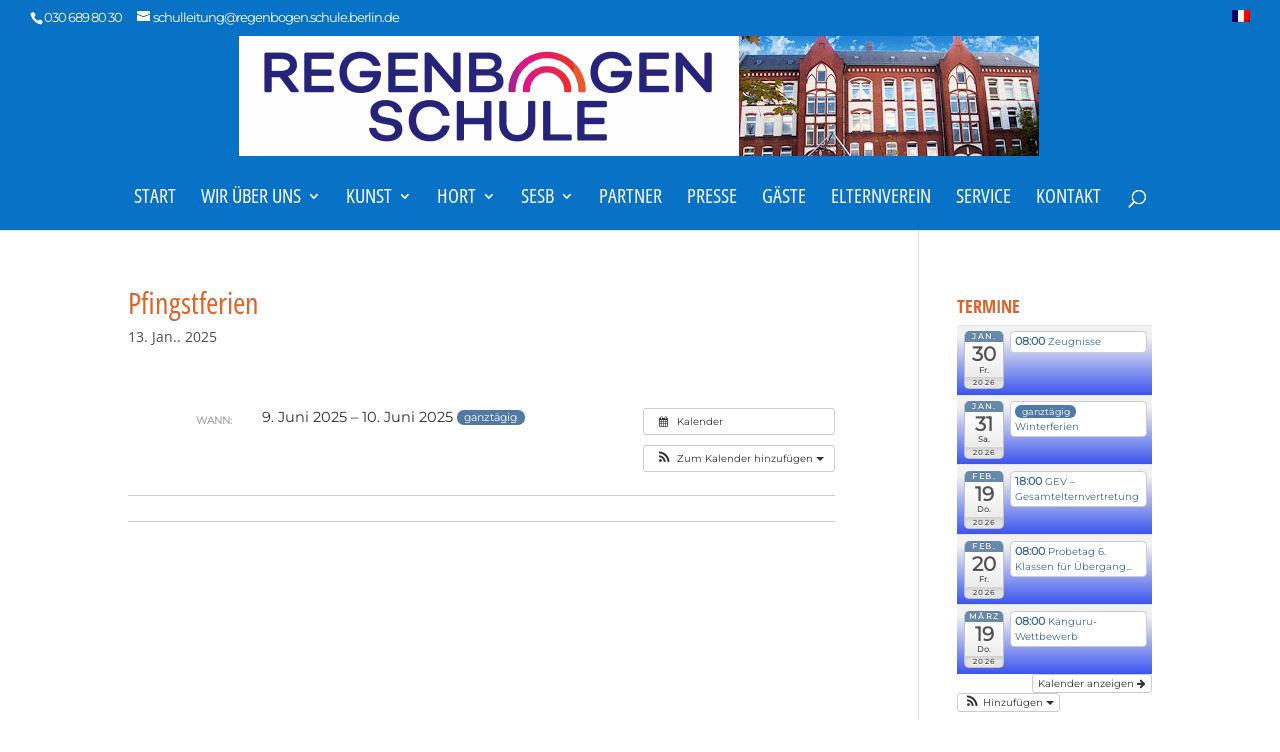

--- FILE ---
content_type: text/html; charset=UTF-8
request_url: https://regenbogen-grundschule.de/Veranstaltung/pfingstferien?instance_id=478
body_size: 15491
content:
<!DOCTYPE html>
<html lang="de">
<head>
	<meta charset="UTF-8" />
<meta name="geo.placename" content="Morusstrasse 32, 12053 Berlin, Germany" />
<meta name="geo.region" content="DE-Berlin" />
<meta name="geo.position" content="52.475736;13.433458" />
<meta name="ICBM" content="52.475736, 13.433458" />
<meta http-equiv="X-UA-Compatible" content="IE=edge">
	<link rel="pingback" href="https://regenbogen-grundschule.de/xmlrpc.php" />

	<script type="text/javascript">
		document.documentElement.className = 'js';
	</script>

	<title>Pfingstferien | Regenbogen-Schule Berlin-Neukölln</title>
<meta name='robots' content='max-image-preview:large' />
<script type="text/javascript">
			let jqueryParams=[],jQuery=function(r){return jqueryParams=[...jqueryParams,r],jQuery},$=function(r){return jqueryParams=[...jqueryParams,r],$};window.jQuery=jQuery,window.$=jQuery;let customHeadScripts=!1;jQuery.fn=jQuery.prototype={},$.fn=jQuery.prototype={},jQuery.noConflict=function(r){if(window.jQuery)return jQuery=window.jQuery,$=window.jQuery,customHeadScripts=!0,jQuery.noConflict},jQuery.ready=function(r){jqueryParams=[...jqueryParams,r]},$.ready=function(r){jqueryParams=[...jqueryParams,r]},jQuery.load=function(r){jqueryParams=[...jqueryParams,r]},$.load=function(r){jqueryParams=[...jqueryParams,r]},jQuery.fn.ready=function(r){jqueryParams=[...jqueryParams,r]},$.fn.ready=function(r){jqueryParams=[...jqueryParams,r]};</script><link rel="alternate" type="application/rss+xml" title="Regenbogen-Schule Berlin-Neukölln &raquo; Feed" href="https://regenbogen-grundschule.de/feed" />
<link rel="alternate" type="application/rss+xml" title="Regenbogen-Schule Berlin-Neukölln &raquo; Kommentar-Feed" href="https://regenbogen-grundschule.de/comments/feed" />
<link rel="alternate" type="application/rss+xml" title="Regenbogen-Schule Berlin-Neukölln &raquo; Pfingstferien-Kommentar-Feed" href="https://regenbogen-grundschule.de/Veranstaltung/pfingstferien/feed" />
<meta content="Divi Child Theme v.2022.11.10" name="generator"/><link rel='stylesheet' id='ai1ec_style-css' href='//regenbogen-grundschule.de/wp-content/plugins/all-in-one-event-calendar/cache/55b319e8_ai1ec_parsed_css.css?ver=3.0.0' type='text/css' media='all' />
<style id='wp-block-library-inline-css' type='text/css'>
:root{--wp-admin-theme-color:#007cba;--wp-admin-theme-color--rgb:0,124,186;--wp-admin-theme-color-darker-10:#006ba1;--wp-admin-theme-color-darker-10--rgb:0,107,161;--wp-admin-theme-color-darker-20:#005a87;--wp-admin-theme-color-darker-20--rgb:0,90,135;--wp-admin-border-width-focus:2px;--wp-block-synced-color:#7a00df;--wp-block-synced-color--rgb:122,0,223;--wp-bound-block-color:var(--wp-block-synced-color)}@media (min-resolution:192dpi){:root{--wp-admin-border-width-focus:1.5px}}.wp-element-button{cursor:pointer}:root{--wp--preset--font-size--normal:16px;--wp--preset--font-size--huge:42px}:root .has-very-light-gray-background-color{background-color:#eee}:root .has-very-dark-gray-background-color{background-color:#313131}:root .has-very-light-gray-color{color:#eee}:root .has-very-dark-gray-color{color:#313131}:root .has-vivid-green-cyan-to-vivid-cyan-blue-gradient-background{background:linear-gradient(135deg,#00d084,#0693e3)}:root .has-purple-crush-gradient-background{background:linear-gradient(135deg,#34e2e4,#4721fb 50%,#ab1dfe)}:root .has-hazy-dawn-gradient-background{background:linear-gradient(135deg,#faaca8,#dad0ec)}:root .has-subdued-olive-gradient-background{background:linear-gradient(135deg,#fafae1,#67a671)}:root .has-atomic-cream-gradient-background{background:linear-gradient(135deg,#fdd79a,#004a59)}:root .has-nightshade-gradient-background{background:linear-gradient(135deg,#330968,#31cdcf)}:root .has-midnight-gradient-background{background:linear-gradient(135deg,#020381,#2874fc)}.has-regular-font-size{font-size:1em}.has-larger-font-size{font-size:2.625em}.has-normal-font-size{font-size:var(--wp--preset--font-size--normal)}.has-huge-font-size{font-size:var(--wp--preset--font-size--huge)}.has-text-align-center{text-align:center}.has-text-align-left{text-align:left}.has-text-align-right{text-align:right}#end-resizable-editor-section{display:none}.aligncenter{clear:both}.items-justified-left{justify-content:flex-start}.items-justified-center{justify-content:center}.items-justified-right{justify-content:flex-end}.items-justified-space-between{justify-content:space-between}.screen-reader-text{border:0;clip-path:inset(50%);height:1px;margin:-1px;overflow:hidden;padding:0;position:absolute;width:1px;word-wrap:normal!important}.screen-reader-text:focus{background-color:#ddd;clip-path:none;color:#444;display:block;font-size:1em;height:auto;left:5px;line-height:normal;padding:15px 23px 14px;text-decoration:none;top:5px;width:auto;z-index:100000}html :where(.has-border-color){border-style:solid}html :where([style*=border-top-color]){border-top-style:solid}html :where([style*=border-right-color]){border-right-style:solid}html :where([style*=border-bottom-color]){border-bottom-style:solid}html :where([style*=border-left-color]){border-left-style:solid}html :where([style*=border-width]){border-style:solid}html :where([style*=border-top-width]){border-top-style:solid}html :where([style*=border-right-width]){border-right-style:solid}html :where([style*=border-bottom-width]){border-bottom-style:solid}html :where([style*=border-left-width]){border-left-style:solid}html :where(img[class*=wp-image-]){height:auto;max-width:100%}:where(figure){margin:0 0 1em}html :where(.is-position-sticky){--wp-admin--admin-bar--position-offset:var(--wp-admin--admin-bar--height,0px)}@media screen and (max-width:600px){html :where(.is-position-sticky){--wp-admin--admin-bar--position-offset:0px}}
</style>
<link rel='stylesheet' id='plyr-css-css' href='https://regenbogen-grundschule.de/wp-content/plugins/easy-video-player/lib/plyr.css?ver=a3761542002549972e1ba5c1bade41d2' type='text/css' media='all' />
<link rel='stylesheet' id='tablepress-default-css' href='https://regenbogen-grundschule.de/wp-content/plugins/tablepress/css/build/default.css?ver=3.2.6' type='text/css' media='all' />
<link rel='stylesheet' id='divi-style-parent-css' href='https://regenbogen-grundschule.de/wp-content/themes/Divi/style-static.min.css?ver=4.27.5' type='text/css' media='all' />
<link rel='stylesheet' id='divi-style-css' href='https://regenbogen-grundschule.de/wp-content/themes/rainbow/style.css?ver=4.27.5' type='text/css' media='all' />
<script type="text/javascript" src="https://regenbogen-grundschule.de/?ai1ec_render_js=event.js&amp;is_backend=false&amp;ver=3.0.0" id="ai1ec_requirejs-js"></script>
<script type="text/javascript" id="plyr-js-js-extra">
/* <![CDATA[ */
var easy_video_player = {"plyr_iconUrl":"https:\/\/regenbogen-grundschule.de\/wp-content\/plugins\/easy-video-player\/lib\/plyr.svg","plyr_blankVideo":"https:\/\/regenbogen-grundschule.de\/wp-content\/plugins\/easy-video-player\/lib\/blank.mp4"};
/* ]]> */
</script>
<script type="text/javascript" src="https://regenbogen-grundschule.de/wp-content/plugins/easy-video-player/lib/plyr.js?ver=a3761542002549972e1ba5c1bade41d2" id="plyr-js-js"></script>
<link rel="https://api.w.org/" href="https://regenbogen-grundschule.de/wp-json/" />
<link rel="canonical" href="https://regenbogen-grundschule.de/Veranstaltung/pfingstferien" />
<link rel='shortlink' href='https://regenbogen-grundschule.de/?p=21120' />
<link rel="alternate" title="oEmbed (JSON)" type="application/json+oembed" href="https://regenbogen-grundschule.de/wp-json/oembed/1.0/embed?url=https%3A%2F%2Fregenbogen-grundschule.de%2FVeranstaltung%2Fpfingstferien" />
<link rel="alternate" title="oEmbed (XML)" type="text/xml+oembed" href="https://regenbogen-grundschule.de/wp-json/oembed/1.0/embed?url=https%3A%2F%2Fregenbogen-grundschule.de%2FVeranstaltung%2Fpfingstferien&#038;format=xml" />
<meta property="og:url" content="https://regenbogen-grundschule.de/Veranstaltung/pfingstferien?instance_id=478" />
<meta property="og:title" content="Pfingstferien (2025-06-09)" />
<meta property="og:type" content="article" />
<meta property="og:description" content="" />
<meta property="og:image" content="" />
<meta name="twitter:card" content="summary" />
<meta name="twitter:title" content="Pfingstferien (2025-06-09)" />
<meta name="twitter:description" content="Keine Daten" />
<meta name="twitter:image" content="" />
<meta name="viewport" content="width=device-width, initial-scale=1.0, maximum-scale=1.0, user-scalable=0" /><link rel="icon" href="https://regenbogen-grundschule.de/wp-content/uploads/Schulogo-icon-30x20.png" sizes="32x32" />
<link rel="icon" href="https://regenbogen-grundschule.de/wp-content/uploads/Schulogo-icon-30x20.png" sizes="192x192" />
<link rel="apple-touch-icon" href="https://regenbogen-grundschule.de/wp-content/uploads/Schulogo-icon-30x20.png" />
<meta name="msapplication-TileImage" content="https://regenbogen-grundschule.de/wp-content/uploads/Schulogo-icon-30x20.png" />
<style id="et-divi-customizer-global-cached-inline-styles">body,.et_pb_column_1_2 .et_quote_content blockquote cite,.et_pb_column_1_2 .et_link_content a.et_link_main_url,.et_pb_column_1_3 .et_quote_content blockquote cite,.et_pb_column_3_8 .et_quote_content blockquote cite,.et_pb_column_1_4 .et_quote_content blockquote cite,.et_pb_blog_grid .et_quote_content blockquote cite,.et_pb_column_1_3 .et_link_content a.et_link_main_url,.et_pb_column_3_8 .et_link_content a.et_link_main_url,.et_pb_column_1_4 .et_link_content a.et_link_main_url,.et_pb_blog_grid .et_link_content a.et_link_main_url,body .et_pb_bg_layout_light .et_pb_post p,body .et_pb_bg_layout_dark .et_pb_post p{font-size:14px}.et_pb_slide_content,.et_pb_best_value{font-size:15px}.container,.et_pb_row,.et_pb_slider .et_pb_container,.et_pb_fullwidth_section .et_pb_title_container,.et_pb_fullwidth_section .et_pb_title_featured_container,.et_pb_fullwidth_header:not(.et_pb_fullscreen) .et_pb_fullwidth_header_container{max-width:1280px}.et_boxed_layout #page-container,.et_boxed_layout.et_non_fixed_nav.et_transparent_nav #page-container #top-header,.et_boxed_layout.et_non_fixed_nav.et_transparent_nav #page-container #main-header,.et_fixed_nav.et_boxed_layout #page-container #top-header,.et_fixed_nav.et_boxed_layout #page-container #main-header,.et_boxed_layout #page-container .container,.et_boxed_layout #page-container .et_pb_row{max-width:1440px}#main-header,#main-header .nav li ul,.et-search-form,#main-header .et_mobile_menu{background-color:#0873c6}.et_secondary_nav_enabled #page-container #top-header{background-color:#0873c6!important}#et-secondary-nav li ul{background-color:#0873c6}#et-secondary-nav li ul{background-color:#f5a908}.et_header_style_centered .mobile_nav .select_page,.et_header_style_split .mobile_nav .select_page,.et_nav_text_color_light #top-menu>li>a,.et_nav_text_color_dark #top-menu>li>a,#top-menu a,.et_mobile_menu li a,.et_nav_text_color_light .et_mobile_menu li a,.et_nav_text_color_dark .et_mobile_menu li a,#et_search_icon:before,.et_search_form_container input,span.et_close_search_field:after,#et-top-navigation .et-cart-info{color:#ffffff}.et_search_form_container input::-moz-placeholder{color:#ffffff}.et_search_form_container input::-webkit-input-placeholder{color:#ffffff}.et_search_form_container input:-ms-input-placeholder{color:#ffffff}#top-header,#top-header a,#et-secondary-nav li li a,#top-header .et-social-icon a:before{letter-spacing:-1px}#top-menu li a{font-size:20px}body.et_vertical_nav .container.et_search_form_container .et-search-form input{font-size:20px!important}#top-menu li a,.et_search_form_container input{font-weight:normal;font-style:normal;text-transform:uppercase;text-decoration:none}.et_search_form_container input::-moz-placeholder{font-weight:normal;font-style:normal;text-transform:uppercase;text-decoration:none}.et_search_form_container input::-webkit-input-placeholder{font-weight:normal;font-style:normal;text-transform:uppercase;text-decoration:none}.et_search_form_container input:-ms-input-placeholder{font-weight:normal;font-style:normal;text-transform:uppercase;text-decoration:none}#top-menu li.current-menu-ancestor>a,#top-menu li.current-menu-item>a,#top-menu li.current_page_item>a{color:rgba(255,255,255,0.7)}#main-footer{background-color:#0873c6}#et-footer-nav{background-color:rgba(8,115,198,0.05)}#footer-bottom{background-color:rgba(8,115,198,0.32)}@media only screen and (min-width:981px){.et_pb_section{padding:3% 0}.et_pb_fullwidth_section{padding:0}.et_header_style_left #et-top-navigation,.et_header_style_split #et-top-navigation{padding:75px 0 0 0}.et_header_style_left #et-top-navigation nav>ul>li>a,.et_header_style_split #et-top-navigation nav>ul>li>a{padding-bottom:75px}.et_header_style_split .centered-inline-logo-wrap{width:150px;margin:-150px 0}.et_header_style_split .centered-inline-logo-wrap #logo{max-height:150px}.et_pb_svg_logo.et_header_style_split .centered-inline-logo-wrap #logo{height:150px}.et_header_style_centered #top-menu>li>a{padding-bottom:27px}.et_header_style_slide #et-top-navigation,.et_header_style_fullscreen #et-top-navigation{padding:66px 0 66px 0!important}.et_header_style_centered #main-header .logo_container{height:150px}.et_header_style_centered #logo{max-height:100%}.et_pb_svg_logo.et_header_style_centered #logo{height:100%}.et_header_style_centered.et_hide_primary_logo #main-header:not(.et-fixed-header) .logo_container,.et_header_style_centered.et_hide_fixed_logo #main-header.et-fixed-header .logo_container{height:27px}.et_header_style_left .et-fixed-header #et-top-navigation,.et_header_style_split .et-fixed-header #et-top-navigation{padding:33px 0 0 0}.et_header_style_left .et-fixed-header #et-top-navigation nav>ul>li>a,.et_header_style_split .et-fixed-header #et-top-navigation nav>ul>li>a{padding-bottom:33px}.et_header_style_centered header#main-header.et-fixed-header .logo_container{height:65px}.et_header_style_split #main-header.et-fixed-header .centered-inline-logo-wrap{width:65px;margin:-65px 0}.et_header_style_split .et-fixed-header .centered-inline-logo-wrap #logo{max-height:65px}.et_pb_svg_logo.et_header_style_split .et-fixed-header .centered-inline-logo-wrap #logo{height:65px}.et_header_style_slide .et-fixed-header #et-top-navigation,.et_header_style_fullscreen .et-fixed-header #et-top-navigation{padding:24px 0 24px 0!important}.et_fixed_nav #page-container .et-fixed-header#top-header{background-color:#0873c6!important}.et_fixed_nav #page-container .et-fixed-header#top-header #et-secondary-nav li ul{background-color:#0873c6}.et-fixed-header #top-menu a,.et-fixed-header #et_search_icon:before,.et-fixed-header #et_top_search .et-search-form input,.et-fixed-header .et_search_form_container input,.et-fixed-header .et_close_search_field:after,.et-fixed-header #et-top-navigation .et-cart-info{color:#ffffff!important}.et-fixed-header .et_search_form_container input::-moz-placeholder{color:#ffffff!important}.et-fixed-header .et_search_form_container input::-webkit-input-placeholder{color:#ffffff!important}.et-fixed-header .et_search_form_container input:-ms-input-placeholder{color:#ffffff!important}.et-fixed-header #top-menu li.current-menu-ancestor>a,.et-fixed-header #top-menu li.current-menu-item>a,.et-fixed-header #top-menu li.current_page_item>a{color:rgba(255,255,255,0.7)!important}}@media only screen and (min-width:1600px){.et_pb_row{padding:32px 0}.et_pb_section{padding:48px 0}.single.et_pb_pagebuilder_layout.et_full_width_page .et_post_meta_wrapper{padding-top:96px}.et_pb_fullwidth_section{padding:0}}@media only screen and (max-width:767px){h1{font-size:31px}h2,.product .related h2,.et_pb_column_1_2 .et_quote_content blockquote p{font-size:26px}h3{font-size:22px}h4,.et_pb_circle_counter h3,.et_pb_number_counter h3,.et_pb_column_1_3 .et_pb_post h2,.et_pb_column_1_4 .et_pb_post h2,.et_pb_blog_grid h2,.et_pb_column_1_3 .et_quote_content blockquote p,.et_pb_column_3_8 .et_quote_content blockquote p,.et_pb_column_1_4 .et_quote_content blockquote p,.et_pb_blog_grid .et_quote_content blockquote p,.et_pb_column_1_3 .et_link_content h2,.et_pb_column_3_8 .et_link_content h2,.et_pb_column_1_4 .et_link_content h2,.et_pb_blog_grid .et_link_content h2,.et_pb_column_1_3 .et_audio_content h2,.et_pb_column_3_8 .et_audio_content h2,.et_pb_column_1_4 .et_audio_content h2,.et_pb_blog_grid .et_audio_content h2,.et_pb_column_3_8 .et_pb_audio_module_content h2,.et_pb_column_1_3 .et_pb_audio_module_content h2,.et_pb_gallery_grid .et_pb_gallery_item h3,.et_pb_portfolio_grid .et_pb_portfolio_item h2,.et_pb_filterable_portfolio_grid .et_pb_portfolio_item h2{font-size:18px}.et_pb_slider.et_pb_module .et_pb_slides .et_pb_slide_description .et_pb_slide_title{font-size:47px}.et_pb_gallery_grid .et_pb_gallery_item h3,.et_pb_portfolio_grid .et_pb_portfolio_item h2,.et_pb_filterable_portfolio_grid .et_pb_portfolio_item h2,.et_pb_column_1_4 .et_pb_audio_module_content h2{font-size:16px}h5{font-size:16px}h6{font-size:14px}.et_pb_section{padding:14px 0}.et_pb_section.et_pb_fullwidth_section{padding:0}.et_pb_row,.et_pb_column .et_pb_row_inner{padding:18px 0}}	#main-header,#et-top-navigation{font-family:'Open Sans Condensed',sans-serif}a:where(:not(.wp-element-button)){text-decoration:none!important}.timely{margin-bottom:1vw;padding-bottom:1vw;border-bottom:1px solid #ccc}</style></head>
<body class="wp-singular ai1ec_event-template-default single single-ai1ec_event postid-21120 wp-theme-Divi wp-child-theme-rainbow et_pb_button_helper_class et_fullwidth_nav et_fullwidth_secondary_nav et_non_fixed_nav et_show_nav et_hide_mobile_logo et_secondary_nav_enabled et_secondary_nav_two_panels et_primary_nav_dropdown_animation_fade et_secondary_nav_dropdown_animation_fade et_header_style_centered et_pb_footer_columns3 et_cover_background et_pb_gutter osx et_pb_gutters2 et_smooth_scroll et_right_sidebar et_divi_theme et-db">
	<div id="page-container">

					<div id="top-header">
			<div class="container clearfix">

			
				<div id="et-info">
									<span id="et-info-phone">030 689 80 30</span>
				
									<a href="mailto:schulleitung@regenbogen.schule.berlin.de"><span id="et-info-email">schulleitung@regenbogen.schule.berlin.de</span></a>
				
								</div>

			
				<div id="et-secondary-menu">
				<ul id="et-secondary-nav" class="menu"><li class="french-flag menu-item menu-item-type-custom menu-item-object-custom menu-item-110"><a href="/ecole-europeenne-franco-allemande" title="Français"><img src="https://d2salfytceyqoe.cloudfront.net/wp-content/plugins/sitepress-multilingual-cms/res/flags/fr.png" height="12" alt="Français" width="18"></a></li>
</ul>				</div>

			</div>
		</div>
		
	
			<header id="main-header" data-height-onload="150">
			<div class="container clearfix et_menu_container">
							<div class="logo_container">
					<a title="Regenbogen-Schule Berlin-Neukölln" href="https://regenbogen-grundschule.de/">
<img src="https://regenbogen-grundschule.de/wp-content/uploads/logo-2025-500x120-1.png" alt="Regenbogen-Schule Berlin-Neukölln" id="logo" data-height-percentage="100" /><img src="https://regenbogen-grundschule.de//wp-content/uploads/header-schule-300x120.jpg" alt="Regenbogen-Schule Berlin-Neukölln" id="schule" width="300" height="120" />
					</a>
				</div>
							<div id="et-top-navigation" data-height="150" data-fixed-height="65">
											<nav id="top-menu-nav">
						<ul id="top-menu" class="nav"><li id="menu-item-14785" class="menu-item menu-item-type-post_type menu-item-object-page menu-item-home menu-item-14785"><a href="https://regenbogen-grundschule.de/" title="Home Page der Regenbogen-Grundschule">Start</a></li>
<li id="menu-item-455" class="mega-menu menu-item menu-item-type-post_type menu-item-object-page menu-item-has-children menu-item-455"><a href="https://regenbogen-grundschule.de/ueber-uns">Wir über uns</a>
<ul class="sub-menu">
	<li id="menu-item-456" class="menu-item menu-item-type-post_type menu-item-object-page menu-item-has-children menu-item-456"><a href="https://regenbogen-grundschule.de/ueber-uns/wir-stellen-uns-vor">Wir stellen uns vor</a>
	<ul class="sub-menu">
		<li id="menu-item-457" class="menu-item menu-item-type-post_type menu-item-object-page menu-item-457"><a href="https://regenbogen-grundschule.de/ueber-uns/schulleitung">Schulleitung</a></li>
		<li id="menu-item-458" class="menu-item menu-item-type-post_type menu-item-object-page menu-item-458"><a href="https://regenbogen-grundschule.de/ueber-uns/buero">Büro</a></li>
		<li id="menu-item-463" class="menu-item menu-item-type-post_type menu-item-object-page menu-item-463"><a href="https://regenbogen-grundschule.de/ueber-uns/schulplaner">Schulplaner</a></li>
		<li id="menu-item-744" class="menu-item menu-item-type-post_type menu-item-object-page menu-item-744"><a href="https://regenbogen-grundschule.de/ueber-uns/auszeichnungen" title="Auszeichnungen &#8211; Ehrungen &#8211; Preise">Auszeichnungen</a></li>
		<li id="menu-item-461" class="menu-item menu-item-type-post_type menu-item-object-page menu-item-461"><a href="https://regenbogen-grundschule.de/ueber-uns/schueler">Schüler</a></li>
		<li id="menu-item-555" class="menu-item menu-item-type-post_type menu-item-object-page menu-item-555"><a href="https://regenbogen-grundschule.de/ueber-uns/rollberger-superschueler" title="Unsere Klassenbesten: Die Rollberger Superschüler">Rollberger Superschüler</a></li>
		<li id="menu-item-460" class="menu-item menu-item-type-post_type menu-item-object-page menu-item-460"><a href="https://regenbogen-grundschule.de/ueber-uns/eltern">Eltern</a></li>
		<li id="menu-item-6269" class="menu-item menu-item-type-post_type menu-item-object-page menu-item-6269"><a href="https://regenbogen-grundschule.de/ueber-uns/einschulungen-1-klasse">Einschulungen 1. Klasse</a></li>
		<li id="menu-item-709" class="menu-item menu-item-type-post_type menu-item-object-page menu-item-709"><a href="https://regenbogen-grundschule.de/ueber-uns/verabschiedung-der-6-klassen">Verabschiedung der 6. Klassen</a></li>
		<li id="menu-item-1027" class="menu-item menu-item-type-post_type menu-item-object-page menu-item-1027"><a href="https://regenbogen-grundschule.de/ehemalige">Ehemalige</a></li>
	</ul>
</li>
	<li id="menu-item-473" class="menu-item menu-item-type-post_type menu-item-object-page menu-item-has-children menu-item-473"><a href="https://regenbogen-grundschule.de/ueber-uns/unsere-schule">Unsere Schule</a>
	<ul class="sub-menu">
		<li id="menu-item-721" class="menu-item menu-item-type-post_type menu-item-object-page menu-item-721"><a href="https://regenbogen-grundschule.de/ueber-uns/unsere-schule/rundgang" title="Besuchen Sie unsere Schule und begleiten Sie uns auf eine Fototour über den Schulhof und im Schulgebäude">Schule und Schulhof Tour</a></li>
		<li id="menu-item-475" class="menu-item menu-item-type-post_type menu-item-object-page menu-item-475"><a href="https://regenbogen-grundschule.de/ueber-uns/unsere-schule/geschichte">Geschichte</a></li>
		<li id="menu-item-477" class="menu-item menu-item-type-post_type menu-item-object-page menu-item-477"><a href="https://regenbogen-grundschule.de/ueber-uns/unsere-schule/schulchronik">Schulchronik</a></li>
		<li id="menu-item-478" class="menu-item menu-item-type-post_type menu-item-object-page menu-item-478"><a href="https://regenbogen-grundschule.de/ueber-uns/unsere-schule/strassenbahn">Straßenbahn</a></li>
		<li id="menu-item-8349" class="menu-item menu-item-type-post_type menu-item-object-page menu-item-8349"><a href="https://regenbogen-grundschule.de/ueber-uns/unsere-schule/unsere-ginkgobaeume">Unsere Ginkgobäume</a></li>
		<li id="menu-item-16608" class="menu-item menu-item-type-post_type menu-item-object-page menu-item-16608"><a href="https://regenbogen-grundschule.de/ueber-uns/unsere-schule/verschoenerungen-baumassnahmen">Verschönerungen/Baumaßnahmen</a></li>
	</ul>
</li>
	<li id="menu-item-941" class="menu-item menu-item-type-post_type menu-item-object-page menu-item-has-children menu-item-941"><a href="https://regenbogen-grundschule.de/besondere-angebote">Besondere Angebote</a>
	<ul class="sub-menu">
		<li id="menu-item-953" class="menu-item menu-item-type-post_type menu-item-object-page menu-item-953"><a href="https://regenbogen-grundschule.de/besondere-angebote/arbeitsgemeinschaften" title="Arbeitsgemeinschaften: Sport, Musik, Kunst">Arbeitsgemeinschaften</a></li>
		<li id="menu-item-957" class="menu-item menu-item-type-post_type menu-item-object-page menu-item-957"><a href="https://regenbogen-grundschule.de/besondere-angebote/fibs" title="FiBS: Förderung individueller Begabungen der Schüler">FiBS</a></li>
		<li id="menu-item-10299" class="menu-item menu-item-type-post_type menu-item-object-page menu-item-10299"><a href="https://regenbogen-grundschule.de/besondere-angebote/fremdsprachentheater">Fremdsprachentheater</a></li>
		<li id="menu-item-963" class="menu-item menu-item-type-post_type menu-item-object-page menu-item-963"><a href="https://regenbogen-grundschule.de/besondere-angebote/kaenguruwettbewerb" title="Känguruwettbewerb der Mathematik">Känguruwettbewerb</a></li>
		<li id="menu-item-968" class="menu-item menu-item-type-post_type menu-item-object-page menu-item-968"><a href="https://regenbogen-grundschule.de/besondere-angebote/lesepaten">Lesepaten</a></li>
		<li id="menu-item-10166" class="menu-item menu-item-type-post_type menu-item-object-page menu-item-10166"><a href="https://regenbogen-grundschule.de/besondere-angebote/musik">Musik</a></li>
		<li id="menu-item-820" class="menu-item menu-item-type-post_type menu-item-object-page menu-item-820"><a href="https://regenbogen-grundschule.de/besondere-angebote/priil" title="Projekt der Regenbogenschule zum interreligiösen- und interkulturellen Lernen">PRiiL</a></li>
		<li id="menu-item-15950" class="menu-item menu-item-type-post_type menu-item-object-page menu-item-15950"><a href="https://regenbogen-grundschule.de/besondere-angebote/umweltprojekte">Umweltprojekte</a></li>
		<li id="menu-item-490" class="menu-item menu-item-type-post_type menu-item-object-page menu-item-490"><a href="https://regenbogen-grundschule.de/besondere-angebote/projekte">Projekte 1.- 3. Klassen</a></li>
		<li id="menu-item-974" class="menu-item menu-item-type-post_type menu-item-object-page menu-item-974"><a href="https://regenbogen-grundschule.de/besondere-angebote/projekte-3-6-klassen">Projekte 4. – 6. Klassen</a></li>
		<li id="menu-item-978" class="menu-item menu-item-type-post_type menu-item-object-page menu-item-978"><a href="https://regenbogen-grundschule.de/besondere-angebote/projektwoche">Projektwoche</a></li>
		<li id="menu-item-1000" class="menu-item menu-item-type-post_type menu-item-object-page menu-item-1000"><a href="https://regenbogen-grundschule.de/besondere-angebote/internationaler-schueleraustausch" title="Internationaler Schüleraustausch">Schüleraustausch</a></li>
		<li id="menu-item-909" class="menu-item menu-item-type-post_type menu-item-object-page menu-item-909"><a href="https://regenbogen-grundschule.de/besondere-angebote/schuelerlotsen">Schülerlotsen</a></li>
		<li id="menu-item-1893" class="menu-item menu-item-type-post_type menu-item-object-page menu-item-1893"><a href="https://regenbogen-grundschule.de/besondere-angebote/sport">Sport</a></li>
		<li id="menu-item-1757" class="menu-item menu-item-type-post_type menu-item-object-page menu-item-1757"><a href="https://regenbogen-grundschule.de/besondere-angebote/vorlesewettbewerb">Vorlesewettbewerb</a></li>
	</ul>
</li>
	<li id="menu-item-480" class="menu-item menu-item-type-post_type menu-item-object-page menu-item-has-children menu-item-480"><a href="https://regenbogen-grundschule.de/besondere-einrichtungen">Besondere Einrichtungen</a>
	<ul class="sub-menu">
		<li id="menu-item-488" class="menu-item menu-item-type-post_type menu-item-object-page menu-item-488"><a href="https://regenbogen-grundschule.de/besondere-einrichtungen/bibliothek">Bibliothek</a></li>
		<li id="menu-item-8411" class="menu-item menu-item-type-post_type menu-item-object-page menu-item-8411"><a href="https://regenbogen-grundschule.de/besondere-einrichtungen/cafeteria">Cafeteria</a></li>
		<li id="menu-item-1021" class="menu-item menu-item-type-post_type menu-item-object-page menu-item-1021"><a href="https://regenbogen-grundschule.de/besondere-einrichtungen/computerraum">Computerraum</a></li>
		<li id="menu-item-9239" class="menu-item menu-item-type-post_type menu-item-object-page menu-item-9239"><a href="https://regenbogen-grundschule.de/besondere-einrichtungen/kunstraeume">Kunsträume</a></li>
		<li id="menu-item-9370" class="menu-item menu-item-type-post_type menu-item-object-page menu-item-9370"><a href="https://regenbogen-grundschule.de/besondere-einrichtungen/nawi-raum">NaWi-Raum</a></li>
		<li id="menu-item-474" class="menu-item menu-item-type-post_type menu-item-object-page menu-item-474"><a href="https://regenbogen-grundschule.de/besondere-einrichtungen/schulgarten">Schulgarten</a></li>
		<li id="menu-item-481" class="menu-item menu-item-type-post_type menu-item-object-page menu-item-481"><a href="https://regenbogen-grundschule.de/besondere-einrichtungen/schulstation">Schulstation</a></li>
	</ul>
</li>
</ul>
</li>
<li id="menu-item-3632" class="menu-item menu-item-type-post_type menu-item-object-page menu-item-has-children menu-item-3632"><a href="https://regenbogen-grundschule.de/kunst">Kunst</a>
<ul class="sub-menu">
	<li id="menu-item-493" class="menu-item menu-item-type-post_type menu-item-object-page menu-item-493"><a href="https://regenbogen-grundschule.de/kunst/kunstprojekte">Kunstprojekte</a></li>
	<li id="menu-item-14738" class="menu-item menu-item-type-post_type menu-item-object-page menu-item-14738"><a href="https://regenbogen-grundschule.de/kunst/oelmalerei-mit-carlos">Ölmalerei mit Carlos</a></li>
	<li id="menu-item-15493" class="menu-item menu-item-type-post_type menu-item-object-page menu-item-has-children menu-item-15493"><a href="https://regenbogen-grundschule.de/kunst-ag">Kunst – AG</a>
	<ul class="sub-menu">
		<li id="menu-item-13339" class="menu-item menu-item-type-post_type menu-item-object-page menu-item-13339"><a href="https://regenbogen-grundschule.de/kunst/ag-kunst">AG Kunst 2018/2019</a></li>
		<li id="menu-item-13281" class="menu-item menu-item-type-post_type menu-item-object-page menu-item-13281"><a href="https://regenbogen-grundschule.de/kunst/kunst-ag-2019-2020">Kunst AG 2019/2020</a></li>
		<li id="menu-item-15494" class="menu-item menu-item-type-post_type menu-item-object-page menu-item-15494"><a href="https://regenbogen-grundschule.de/kunst/kunst-ag-2020-2021">Kunst AG 2020/2021</a></li>
		<li id="menu-item-19340" class="menu-item menu-item-type-post_type menu-item-object-page menu-item-19340"><a href="https://regenbogen-grundschule.de/kunst/kunst-ag-2021-2022">Kunst AG 2021/2022</a></li>
		<li id="menu-item-16495" class="menu-item menu-item-type-post_type menu-item-object-page menu-item-16495"><a href="https://regenbogen-grundschule.de/kunst/kunst-ag-2022-2023">Kunst-AG 2022/2023</a></li>
	</ul>
</li>
</ul>
</li>
<li id="menu-item-1814" class="menu-item menu-item-type-post_type menu-item-object-page menu-item-has-children menu-item-1814"><a href="https://regenbogen-grundschule.de/hort">Hort</a>
<ul class="sub-menu">
	<li id="menu-item-1818" class="menu-item menu-item-type-post_type menu-item-object-page menu-item-1818"><a href="https://regenbogen-grundschule.de/hort/konzeption">Hort Konzeption</a></li>
	<li id="menu-item-1817" class="menu-item menu-item-type-post_type menu-item-object-page menu-item-1817"><a href="https://regenbogen-grundschule.de/hort/freizeitangebote">Hort Freizeitangebote</a></li>
</ul>
</li>
<li id="menu-item-204" class="menu-item menu-item-type-post_type menu-item-object-page menu-item-has-children menu-item-204"><a href="https://regenbogen-grundschule.de/sesb" title="Staatliche Europa-Schule Berlin (SESB)">SESB</a>
<ul class="sub-menu">
	<li id="menu-item-2178" class="menu-item menu-item-type-post_type menu-item-object-page menu-item-2178"><a href="https://regenbogen-grundschule.de/sesb/konzept-der-sesb">Konzept der SESB</a></li>
	<li id="menu-item-2177" class="menu-item menu-item-type-post_type menu-item-object-page menu-item-2177"><a href="https://regenbogen-grundschule.de/sesb/anmeldung-fuer-sesb">Anmeldung für SESB</a></li>
	<li id="menu-item-1829" class="menu-item menu-item-type-post_type menu-item-object-page menu-item-1829"><a href="https://regenbogen-grundschule.de/sesb/arc-en-ciel">arc-en-ciel</a></li>
</ul>
</li>
<li id="menu-item-1024" class="menu-item menu-item-type-post_type menu-item-object-page menu-item-1024"><a href="https://regenbogen-grundschule.de/partner-im-kiez" title="Partner im Kiez">Partner</a></li>
<li id="menu-item-3533" class="menu-item menu-item-type-post_type menu-item-object-page menu-item-3533"><a href="https://regenbogen-grundschule.de/presse-9">Presse</a></li>
<li id="menu-item-7335" class="menu-item menu-item-type-post_type menu-item-object-page menu-item-7335"><a href="https://regenbogen-grundschule.de/gaeste">Gäste</a></li>
<li id="menu-item-497" class="menu-item menu-item-type-post_type menu-item-object-page menu-item-497"><a href="https://regenbogen-grundschule.de/foerderverein" title="Förderverein der Regenbogen-Schule e.V.">Elternverein</a></li>
<li id="menu-item-986" class="menu-item menu-item-type-post_type menu-item-object-page menu-item-986"><a href="https://regenbogen-grundschule.de/service" title="Wichtige Informationen für Eltern">Service</a></li>
<li id="menu-item-258" class="menu-item menu-item-type-post_type menu-item-object-page menu-item-258"><a href="https://regenbogen-grundschule.de/kontakt" title="Kontaktieren Sie die Regenbogen-Schule in Berlin-Neukölln">Kontakt</a></li>
</ul>						</nav>
					
					
					
											<div id="et_top_search">
							<span id="et_search_icon"></span>
						</div>
					
					<div id="et_mobile_nav_menu">
				<div class="mobile_nav closed">
					<span class="select_page">Navigation</span>
					<span class="mobile_menu_bar mobile_menu_bar_toggle"></span>
				</div>
			</div>				</div> <!-- #et-top-navigation -->
			</div> <!-- .container -->
						<div class="et_search_outer">
				<div class="container et_search_form_container">
					<form role="search" method="get" class="et-search-form" action="https://regenbogen-grundschule.de/">
					<input type="search" class="et-search-field" placeholder="Suchen &hellip;" value="" name="s" title="Suchen nach:" />					</form>
					<span class="et_close_search_field"></span>
				</div>
			</div>
					</header> <!-- #main-header -->
			<div id="et-main-area">
	
<div id="main-content">
		<div class="container">
		<div id="content-area" class="clearfix">
			<div id="left-area">
											<article id="post-21120" class="et_pb_post post-21120 ai1ec_event type-ai1ec_event status-publish hentry">
											<div class="et_post_meta_wrapper">
							<h1 class="entry-title">Pfingstferien</h1>

						<p class="post-meta"><span class="published">13. Jan.. 2025</span></p>
												</div>
				
					<div class="entry-content">
					<div class="timely ai1ec-single-event
	ai1ec-event-id-21120
	ai1ec-event-instance-id-478
	ai1ec-multiday	ai1ec-allday">

<a id="ai1ec-event"></a>

<div class="ai1ec-actions">
	<div class="ai1ec-btn-group-vertical ai1ec-clearfix">
		<a class="ai1ec-calendar-link ai1ec-btn ai1ec-btn-default ai1ec-btn-sm
        ai1ec-tooltip-trigger "
    href="https://regenbogen-grundschule.de/calendar/"
    
    data-placement="left"
    title="Alle Veranstaltungen anzeigen">
    <i class="ai1ec-fa ai1ec-fa-calendar ai1ec-fa-fw"></i>
    <span class="ai1ec-hidden-xs">Kalender</span>
</a>
	</div>

	<div class="ai1ec-btn-group-vertical ai1ec-clearfix">
							<div class="ai1ec-subscribe-dropdown ai1ec-dropdown ai1ec-btn
	ai1ec-btn-default ai1ec-btn-sm">
	<span role="button" class="ai1ec-dropdown-toggle ai1ec-subscribe"
			data-toggle="ai1ec-dropdown">
		<i class="ai1ec-fa ai1ec-icon-rss ai1ec-fa-lg ai1ec-fa-fw"></i>
		<span class="ai1ec-hidden-xs">
							Zum Kalender hinzufügen
						<span class="ai1ec-caret"></span>
		</span>
	</span>
			<ul class="ai1ec-dropdown-menu ai1ec-pull-right" role="menu">
		<li>
			<a class="ai1ec-tooltip-trigger ai1ec-tooltip-auto" target="_blank"
				data-placement="left" title="Kopiere diese URL für deinen eigenen Timely-Kalender, oder klicke darauf, um ihn deinem Rich-Text-Kalender hinzuzufügen."
				href="http&#x3A;&#x2F;&#x2F;regenbogen-grundschule.de&#x2F;&#x3F;plugin&#x3D;all-in-one-event-calendar&amp;controller&#x3D;ai1ec_exporter_controller&amp;action&#x3D;export_events&amp;ai1ec_post_ids&#x3D;21120">
				<i class="ai1ec-fa ai1ec-fa-lg ai1ec-fa-fw ai1ec-icon-timely"></i>
				Zu Timely-Kalender hinzufügen
			</a>
		</li>
		<li>
			<a class="ai1ec-tooltip-trigger ai1ec-tooltip-auto" target="_blank"
			  data-placement="left" title="Diesen Kalender im eigenen Google Kalender abonnieren"
			  href="https://www.google.com/calendar/render?cid=http&#x25;3A&#x25;2F&#x25;2Fregenbogen-grundschule.de&#x25;2F&#x25;3Fplugin&#x25;3Dall-in-one-event-calendar&#x25;26controller&#x25;3Dai1ec_exporter_controller&#x25;26action&#x25;3Dexport_events&#x25;26ai1ec_post_ids&#x25;3D21120&#x25;26no_html&#x25;3Dtrue&#x25;26&#x25;26">
				<i class="ai1ec-fa ai1ec-icon-google ai1ec-fa-lg ai1ec-fa-fw"></i>
				Zu Google hinzufügen
			</a>
		</li>
		<li>
			<a class="ai1ec-tooltip-trigger ai1ec-tooltip-auto" target="_blank"
			  data-placement="left" title="Diesen Kalender in MS Outlook abonnieren"
			  href="webcal&#x3A;&#x2F;&#x2F;regenbogen-grundschule.de&#x2F;&#x3F;plugin&#x3D;all-in-one-event-calendar&amp;controller&#x3D;ai1ec_exporter_controller&amp;action&#x3D;export_events&amp;ai1ec_post_ids&#x3D;21120&amp;no_html&#x3D;true">
				<i class="ai1ec-fa ai1ec-icon-windows ai1ec-fa-lg ai1ec-fa-fw"></i>
				Zu Outlook hinzufügen
			</a>
		</li>
		<li>
			<a class="ai1ec-tooltip-trigger ai1ec-tooltip-auto" target="_blank"
			  data-placement="left" title="Diesen Kalender im Apple-Kalender/iCal abonnieren"
			  href="webcal&#x3A;&#x2F;&#x2F;regenbogen-grundschule.de&#x2F;&#x3F;plugin&#x3D;all-in-one-event-calendar&amp;controller&#x3D;ai1ec_exporter_controller&amp;action&#x3D;export_events&amp;ai1ec_post_ids&#x3D;21120&amp;no_html&#x3D;true">
				<i class="ai1ec-fa ai1ec-icon-apple ai1ec-fa-lg ai1ec-fa-fw"></i>
				Zu Apple-Kalender hinzufügen
			</a>
		</li>
		<li>
						<a class="ai1ec-tooltip-trigger ai1ec-tooltip-auto"
			  data-placement="left" title="Diesen Kalender in einem anderen Nur-Text-Kalender abonnieren"
			  href="http&#x3A;&#x2F;&#x2F;regenbogen-grundschule.de&#x2F;&#x3F;plugin&#x3D;all-in-one-event-calendar&amp;controller&#x3D;ai1ec_exporter_controller&amp;action&#x3D;export_events&amp;ai1ec_post_ids&#x3D;21120&amp;no_html&#x3D;true">
				<i class="ai1ec-fa ai1ec-icon-calendar ai1ec-fa-fw"></i>
				Einem anderen Kalender hinzufügen
			</a>
		</li>
		<li>
			<a class="ai1ec-tooltip-trigger ai1ec-tooltip-auto"
			  data-placement="left" title=""
			  href="http&#x3A;&#x2F;&#x2F;regenbogen-grundschule.de&#x2F;&#x3F;plugin&#x3D;all-in-one-event-calendar&amp;controller&#x3D;ai1ec_exporter_controller&amp;action&#x3D;export_events&amp;ai1ec_post_ids&#x3D;21120&xml=true">
				<i class="ai1ec-fa ai1ec-fa-file-text ai1ec-fa-lg ai1ec-fa-fw"></i>
				Als XML exportieren
			</a>
		</li>
	</ul>
</div>

			</div>

	</div>

			<div class="ai1ec-event-details ai1ec-clearfix">

	<div class="ai1ec-time ai1ec-row">
		<div class="ai1ec-field-label ai1ec-col-sm-3">Wann:</div>
		<div class="ai1ec-field-value ai1ec-col-sm-9 dt-duration">
			9. Juni 2025 – 10. Juni 2025 <span class="ai1ec-allday-badge">ganztägig</span>
								</div>
		<div class="ai1ec-hidden dt-start">2025-06-09T00:00:00+02:00</div>
		<div class="ai1ec-hidden dt-end">2025-06-11T00:00:00+02:00</div>
	</div>

	
	
	
	
	
	
				
				
	</div>
			
	
</div>
<footer class="timely ai1ec-event-footer">
	</footer>
					</div>
					<div class="et_post_meta_wrapper">
										</div>
				</article>

						</div>

				<div id="sidebar">
		<div id="ai1ec_agenda_widget-2" class="et_pb_widget widget_ai1ec_agenda_widget">

	<h4 class="widgettitle">Termine</h4>

<style>
<!--

-->
</style>
<div class="timely ai1ec-agenda-widget-view ai1ec-clearfix">

			<div>
													<div class="ai1ec-date
					">
					<a class="ai1ec-date-title ai1ec-load-view"
						href="https&#x3A;&#x2F;&#x2F;regenbogen-grundschule.de&#x2F;calendar&#x2F;action&#x7E;oneday&#x2F;exact_date&#x7E;30-1-2026&#x2F;">
						<div class="ai1ec-month">Jan.</div>
						<div class="ai1ec-day">30</div>
						<div class="ai1ec-weekday">Fr.</div>
													<div class="ai1ec-year">2026</div>
											</a>
					<div class="ai1ec-date-events">
													 																					<div class="ai1ec-event
									ai1ec-event-id-21482
									ai1ec-event-instance-id-533
									">

									<a href="https&#x3A;&#x2F;&#x2F;regenbogen-grundschule.de&#x2F;Veranstaltung&#x2F;zeugnisse&#x3F;instance_id&#x3D;533"
										class="ai1ec-popup-trigger ai1ec-load-event">
																					<span class="ai1ec-event-time">
												08:00
											</span>
										
										<span class="ai1ec-event-title">
											Zeugnisse
																					</span>
									</a>

									<div class="ai1ec-popover ai1ec-popup 
	ai1ec-event-instance-id-533">

		
	<span class="ai1ec-popup-title">
		<a href="https&#x3A;&#x2F;&#x2F;regenbogen-grundschule.de&#x2F;Veranstaltung&#x2F;zeugnisse&#x3F;instance_id&#x3D;533"
		   class="ai1ec-load-event"
			>Zeugnisse</a>
					</span>

	
	<div class="ai1ec-event-time">
					Jan. 30 um 08:00 – 10:30
			</div>

	
			<div class="ai1ec-popup-excerpt">&nbsp;</div>
	
</div>

								</div>
							 						 					</div>
				</div>
							<div class="ai1ec-date
					">
					<a class="ai1ec-date-title ai1ec-load-view"
						href="https&#x3A;&#x2F;&#x2F;regenbogen-grundschule.de&#x2F;calendar&#x2F;action&#x7E;oneday&#x2F;exact_date&#x7E;31-1-2026&#x2F;">
						<div class="ai1ec-month">Jan.</div>
						<div class="ai1ec-day">31</div>
						<div class="ai1ec-weekday">Sa.</div>
													<div class="ai1ec-year">2026</div>
											</a>
					<div class="ai1ec-date-events">
																					<div class="ai1ec-event
									ai1ec-event-id-21484
									ai1ec-event-instance-id-535
									ai1ec-allday">

									<a href="https&#x3A;&#x2F;&#x2F;regenbogen-grundschule.de&#x2F;Veranstaltung&#x2F;winterferien-2&#x3F;instance_id&#x3D;535"
										class="ai1ec-popup-trigger ai1ec-load-event">
																					<span class="ai1ec-allday-badge">
												ganztägig
											</span>
										
										<span class="ai1ec-event-title">
											Winterferien
																					</span>
									</a>

									<div class="ai1ec-popover ai1ec-popup 
	ai1ec-event-instance-id-535">

		
	<span class="ai1ec-popup-title">
		<a href="https&#x3A;&#x2F;&#x2F;regenbogen-grundschule.de&#x2F;Veranstaltung&#x2F;winterferien-2&#x3F;instance_id&#x3D;535"
		   class="ai1ec-load-event"
			>Winterferien</a>
					</span>

	
	<div class="ai1ec-event-time">
					Jan. 31 – Feb. 7 <span class="ai1ec-allday-badge">ganztägig</span>
			</div>

	
			<div class="ai1ec-popup-excerpt">&nbsp;</div>
	
</div>

								</div>
							 													 						 					</div>
				</div>
							<div class="ai1ec-date
					">
					<a class="ai1ec-date-title ai1ec-load-view"
						href="https&#x3A;&#x2F;&#x2F;regenbogen-grundschule.de&#x2F;calendar&#x2F;action&#x7E;oneday&#x2F;exact_date&#x7E;19-2-2026&#x2F;">
						<div class="ai1ec-month">Feb.</div>
						<div class="ai1ec-day">19</div>
						<div class="ai1ec-weekday">Do.</div>
													<div class="ai1ec-year">2026</div>
											</a>
					<div class="ai1ec-date-events">
													 																					<div class="ai1ec-event
									ai1ec-event-id-21485
									ai1ec-event-instance-id-536
									">

									<a href="https&#x3A;&#x2F;&#x2F;regenbogen-grundschule.de&#x2F;Veranstaltung&#x2F;gev-gesamtelternvertretung-2&#x3F;instance_id&#x3D;536"
										class="ai1ec-popup-trigger ai1ec-load-event">
																					<span class="ai1ec-event-time">
												18:00
											</span>
										
										<span class="ai1ec-event-title">
											GEV &ndash; Gesamtelternvertretung
																					</span>
									</a>

									<div class="ai1ec-popover ai1ec-popup 
	ai1ec-event-instance-id-536">

		
	<span class="ai1ec-popup-title">
		<a href="https&#x3A;&#x2F;&#x2F;regenbogen-grundschule.de&#x2F;Veranstaltung&#x2F;gev-gesamtelternvertretung-2&#x3F;instance_id&#x3D;536"
		   class="ai1ec-load-event"
			>GEV &ndash; Gesamtelternvertretung</a>
					</span>

	
	<div class="ai1ec-event-time">
					Feb. 19 um 18:00 – 20:00
			</div>

	
			<div class="ai1ec-popup-excerpt">&nbsp;</div>
	
</div>

								</div>
							 						 					</div>
				</div>
							<div class="ai1ec-date
					">
					<a class="ai1ec-date-title ai1ec-load-view"
						href="https&#x3A;&#x2F;&#x2F;regenbogen-grundschule.de&#x2F;calendar&#x2F;action&#x7E;oneday&#x2F;exact_date&#x7E;20-2-2026&#x2F;">
						<div class="ai1ec-month">Feb.</div>
						<div class="ai1ec-day">20</div>
						<div class="ai1ec-weekday">Fr.</div>
													<div class="ai1ec-year">2026</div>
											</a>
					<div class="ai1ec-date-events">
													 																					<div class="ai1ec-event
									ai1ec-event-id-21483
									ai1ec-event-instance-id-534
									">

									<a href="https&#x3A;&#x2F;&#x2F;regenbogen-grundschule.de&#x2F;Veranstaltung&#x2F;probetag-6-klassen-fuer-uebergang-aufs-gymnasium&#x3F;instance_id&#x3D;534"
										class="ai1ec-popup-trigger ai1ec-load-event">
																					<span class="ai1ec-event-time">
												08:00
											</span>
										
										<span class="ai1ec-event-title">
											Probetag 6. Klassen f&uuml;r &Uuml;bergang...
																					</span>
									</a>

									<div class="ai1ec-popover ai1ec-popup 
	ai1ec-event-instance-id-534">

		
	<span class="ai1ec-popup-title">
		<a href="https&#x3A;&#x2F;&#x2F;regenbogen-grundschule.de&#x2F;Veranstaltung&#x2F;probetag-6-klassen-fuer-uebergang-aufs-gymnasium&#x3F;instance_id&#x3D;534"
		   class="ai1ec-load-event"
			>Probetag 6. Klassen f&uuml;r &Uuml;bergang...</a>
					</span>

	
	<div class="ai1ec-event-time">
					Feb. 20 um 08:00 – 15:00
			</div>

	
			<div class="ai1ec-popup-excerpt">&nbsp;</div>
	
</div>

								</div>
							 						 					</div>
				</div>
							<div class="ai1ec-date
					">
					<a class="ai1ec-date-title ai1ec-load-view"
						href="https&#x3A;&#x2F;&#x2F;regenbogen-grundschule.de&#x2F;calendar&#x2F;action&#x7E;oneday&#x2F;exact_date&#x7E;19-3-2026&#x2F;">
						<div class="ai1ec-month">März</div>
						<div class="ai1ec-day">19</div>
						<div class="ai1ec-weekday">Do.</div>
													<div class="ai1ec-year">2026</div>
											</a>
					<div class="ai1ec-date-events">
													 																					<div class="ai1ec-event
									ai1ec-event-id-21486
									ai1ec-event-instance-id-537
									">

									<a href="https&#x3A;&#x2F;&#x2F;regenbogen-grundschule.de&#x2F;Veranstaltung&#x2F;kaenguru-wettbewerb&#x3F;instance_id&#x3D;537"
										class="ai1ec-popup-trigger ai1ec-load-event">
																					<span class="ai1ec-event-time">
												08:00
											</span>
										
										<span class="ai1ec-event-title">
											K&auml;nguru-Wettbewerb
																					</span>
									</a>

									<div class="ai1ec-popover ai1ec-popup 
	ai1ec-event-instance-id-537">

		
	<span class="ai1ec-popup-title">
		<a href="https&#x3A;&#x2F;&#x2F;regenbogen-grundschule.de&#x2F;Veranstaltung&#x2F;kaenguru-wettbewerb&#x3F;instance_id&#x3D;537"
		   class="ai1ec-load-event"
			>K&auml;nguru-Wettbewerb</a>
					</span>

	
	<div class="ai1ec-event-time">
					März 19 um 08:00 – 14:00
			</div>

	
			<div class="ai1ec-popup-excerpt">&nbsp;</div>
	
</div>

								</div>
							 						 					</div>
				</div>
			 		</div>
	 
			<div class="ai1ec-subscribe-buttons-widget">
							<a class="ai1ec-btn ai1ec-btn-default ai1ec-btn-xs ai1ec-pull-right
					ai1ec-calendar-link"
					href="https&#x3A;&#x2F;&#x2F;regenbogen-grundschule.de&#x2F;calendar&#x2F;">
					Kalender anzeigen
					<i class="ai1ec-fa ai1ec-fa-arrow-right"></i>
				</a>
			
							<div class="ai1ec-subscribe-dropdown ai1ec-dropdown ai1ec-btn
	ai1ec-btn-default ai1ec-btn-xs">
	<span role="button" class="ai1ec-dropdown-toggle ai1ec-subscribe"
			data-toggle="ai1ec-dropdown">
		<i class="ai1ec-fa ai1ec-icon-rss ai1ec-fa-lg ai1ec-fa-fw"></i>
		<span class="ai1ec-hidden-xs">
							Hinzufügen
						<span class="ai1ec-caret"></span>
		</span>
	</span>
			<ul class="ai1ec-dropdown-menu ai1ec-pull-left" role="menu">
		<li>
			<a class="ai1ec-tooltip-trigger ai1ec-tooltip-auto" target="_blank"
				data-placement="right" title="Kopiere diese URL für deinen eigenen Timely-Kalender, oder klicke darauf, um ihn deinem Rich-Text-Kalender hinzuzufügen."
				href="http&#x3A;&#x2F;&#x2F;regenbogen-grundschule.de&#x2F;&#x3F;plugin&#x3D;all-in-one-event-calendar&amp;controller&#x3D;ai1ec_exporter_controller&amp;action&#x3D;export_events">
				<i class="ai1ec-fa ai1ec-fa-lg ai1ec-fa-fw ai1ec-icon-timely"></i>
				Zu Timely-Kalender hinzufügen
			</a>
		</li>
		<li>
			<a class="ai1ec-tooltip-trigger ai1ec-tooltip-auto" target="_blank"
			  data-placement="right" title="Diesen Kalender im eigenen Google Kalender abonnieren"
			  href="https://www.google.com/calendar/render?cid=http&#x25;3A&#x25;2F&#x25;2Fregenbogen-grundschule.de&#x25;2F&#x25;3Fplugin&#x25;3Dall-in-one-event-calendar&#x25;26controller&#x25;3Dai1ec_exporter_controller&#x25;26action&#x25;3Dexport_events&#x25;26no_html&#x25;3Dtrue&#x25;26&#x25;26">
				<i class="ai1ec-fa ai1ec-icon-google ai1ec-fa-lg ai1ec-fa-fw"></i>
				Zu Google hinzufügen
			</a>
		</li>
		<li>
			<a class="ai1ec-tooltip-trigger ai1ec-tooltip-auto" target="_blank"
			  data-placement="right" title="Diesen Kalender in MS Outlook abonnieren"
			  href="webcal&#x3A;&#x2F;&#x2F;regenbogen-grundschule.de&#x2F;&#x3F;plugin&#x3D;all-in-one-event-calendar&amp;controller&#x3D;ai1ec_exporter_controller&amp;action&#x3D;export_events&amp;no_html&#x3D;true">
				<i class="ai1ec-fa ai1ec-icon-windows ai1ec-fa-lg ai1ec-fa-fw"></i>
				Zu Outlook hinzufügen
			</a>
		</li>
		<li>
			<a class="ai1ec-tooltip-trigger ai1ec-tooltip-auto" target="_blank"
			  data-placement="right" title="Diesen Kalender im Apple-Kalender/iCal abonnieren"
			  href="webcal&#x3A;&#x2F;&#x2F;regenbogen-grundschule.de&#x2F;&#x3F;plugin&#x3D;all-in-one-event-calendar&amp;controller&#x3D;ai1ec_exporter_controller&amp;action&#x3D;export_events&amp;no_html&#x3D;true">
				<i class="ai1ec-fa ai1ec-icon-apple ai1ec-fa-lg ai1ec-fa-fw"></i>
				Zu Apple-Kalender hinzufügen
			</a>
		</li>
		<li>
						<a class="ai1ec-tooltip-trigger ai1ec-tooltip-auto"
			  data-placement="right" title="Diesen Kalender in einem anderen Nur-Text-Kalender abonnieren"
			  href="http&#x3A;&#x2F;&#x2F;regenbogen-grundschule.de&#x2F;&#x3F;plugin&#x3D;all-in-one-event-calendar&amp;controller&#x3D;ai1ec_exporter_controller&amp;action&#x3D;export_events&amp;no_html&#x3D;true">
				<i class="ai1ec-fa ai1ec-icon-calendar ai1ec-fa-fw"></i>
				Einem anderen Kalender hinzufügen
			</a>
		</li>
		<li>
			<a class="ai1ec-tooltip-trigger ai1ec-tooltip-auto"
			  data-placement="right" title=""
			  href="http&#x3A;&#x2F;&#x2F;regenbogen-grundschule.de&#x2F;&#x3F;plugin&#x3D;all-in-one-event-calendar&amp;controller&#x3D;ai1ec_exporter_controller&amp;action&#x3D;export_events&xml=true">
				<i class="ai1ec-fa ai1ec-fa-file-text ai1ec-fa-lg ai1ec-fa-fw"></i>
				Als XML exportieren
			</a>
		</li>
	</ul>
</div>

					</div>
	 
</div>



</div><div id="media_image-27" class="et_pb_widget widget_media_image"><a href="https://www.berlin.de/sen/bildung/schule/besondere-schulangebote/staatliche-europaschule/" target="_blank"><img width="150" height="210" src="https://regenbogen-grundschule.de/wp-content/uploads/SESB_S_unten_RGB-214x300.jpg" class="image wp-image-21124  attachment-150x210 size-150x210" alt="" style="max-width: 100%; height: auto;" title="Infos zur SESB" decoding="async" loading="lazy" /></a></div><div id="media_image-26" class="et_pb_widget widget_media_image"><a href="https://www.erzaehlzeit.de/" target="_blank"><img width="300" height="300" src="https://regenbogen-grundschule.de/wp-content/uploads/ErzaehlZeit_logo-300x300.png" class="image wp-image-19358  attachment-medium size-medium" alt="" style="max-width: 100%; height: auto;" title="Es werden in diesem Schuljahr 3 Klassen unserer Schule daran teilnehmen. Die Erzählerin für unsere Schule heißt Christine Lander." decoding="async" loading="lazy" /></a></div><div id="media_image-7" class="et_pb_widget widget_media_image"><a href="https://www.cids.de/"><img width="300" height="73" src="https://regenbogen-grundschule.de/wp-content/uploads/cidsnet-banner-large-white-300x73.png" class="image wp-image-13014  attachment-medium size-medium" alt="" style="max-width: 100%; height: auto;" decoding="async" loading="lazy" srcset="https://regenbogen-grundschule.de/wp-content/uploads/cidsnet-banner-large-white-300x73.png 300w, https://regenbogen-grundschule.de/wp-content/uploads/cidsnet-banner-large-white.png 340w" sizes="(max-width: 300px) 100vw, 300px" /></a></div><div id="custom_html-3" class="widget_text et_pb_widget widget_custom_html"><div class="textwidget custom-html-widget"><a title="eEducation Berlin Masterplan" target="_blank" rel="noopener" href="http://masterplan.be.schule.de/"><img src="/wp-content/uploads/2017/10/eEducation.png" alt="eEducation Berlin Masterplan"></a></div></div><div id="media_image-24" class="et_pb_widget widget_media_image"><div style="width: 262px" class="wp-caption alignnone"><a href="https://www.stiftungbildung.com/patenschaften/" target="_blank"><img width="252" height="300" src="https://regenbogen-grundschule.de/wp-content/uploads/Chancenpatenschaften_Wir-sind-dabei_lsfb_SB-252x300.jpg" class="image wp-image-15277  attachment-medium size-medium" alt="" style="max-width: 100%; height: auto;" decoding="async" loading="lazy" srcset="https://regenbogen-grundschule.de/wp-content/uploads/Chancenpatenschaften_Wir-sind-dabei_lsfb_SB-252x300.jpg 252w, https://regenbogen-grundschule.de/wp-content/uploads/Chancenpatenschaften_Wir-sind-dabei_lsfb_SB.jpg 278w" sizes="(max-width: 252px) 100vw, 252px" /></a><p class="wp-caption-text">Chancenpatenschaften_Wir sind dabei_lsfb_SB</p></div></div><div id="custom_html-5" class="widget_text et_pb_widget widget_custom_html"><div class="textwidget custom-html-widget"><a title="Senatsverwaltung für Bildung, Jugend und Familie" target="_blank" rel="noopener" href="https://www.berlin.de/sen/bildung/schule/berliner-schulen/schulverzeichnis/Schulportrait.aspx?IDSchulzweig=%2018139"><img src="/wp-content/uploads/2017/10/senbjf.png" alt="Senatsverwaltung für Bildung, Jugend und Familie"></a>
<hr></div></div><div id="custom_html-8" class="widget_text et_pb_widget widget_custom_html"><div class="textwidget custom-html-widget"><a title="ALBA BERLIN" href="/alba/"><img src="/wp-content/uploads/2017/11/ALBA-TuS.png" alt="ALBA BERLIN"></a>
<hr></div></div>	</div>
		</div>
	</div>
	</div>


	<span class="et_pb_scroll_top et-pb-icon"></span>


			<footer id="main-footer">
				
<div class="container">
	<div id="footer-widgets" class="clearfix">
		<div class="footer-widget"><div id="text-2" class="fwidget et_pb_widget widget_text">			<div class="textwidget"><p>&copy; Regenbogen-Schule Berlin-Neukölln<br />
Alle Rechte vorbehalten.</p>
</div>
		</div><div id="custom_html-6" class="widget_text fwidget et_pb_widget widget_custom_html"><div class="textwidget custom-html-widget"><img src="/wp-content/uploads/2017/10/Be_Berlin_Logo-200.png" alt="Berliner Schulen"></div></div></div><div class="footer-widget"><div id="text-3" class="fwidget et_pb_widget widget_text">			<div class="textwidget"><p><a title="Impressum der Regenbogen-Schule Berlin-Neukölln" href="https://regenbogen-grundschule.de/impressum-datenschutzerklaerung">Impressum/Datenschutzerklärung</a><br />
<a href="/sitemap/">Sitemap</a></p>
</div>
		</div></div><div class="footer-widget"></div>	</div>
</div>


		
				<div id="footer-bottom">
					<div class="container clearfix">
									</div>
				</div>
			</footer>
		</div>


	</div>

	<script type="speculationrules">
{"prefetch":[{"source":"document","where":{"and":[{"href_matches":"\/*"},{"not":{"href_matches":["\/wp-*.php","\/wp-admin\/*","\/wp-content\/uploads\/*","\/wp-content\/*","\/wp-content\/plugins\/*","\/wp-content\/themes\/rainbow\/*","\/wp-content\/themes\/Divi\/*","\/*\\?(.+)"]}},{"not":{"selector_matches":"a[rel~=\"nofollow\"]"}},{"not":{"selector_matches":".no-prefetch, .no-prefetch a"}}]},"eagerness":"conservative"}]}
</script>
<style id='global-styles-inline-css' type='text/css'>
:root{--wp--preset--aspect-ratio--square: 1;--wp--preset--aspect-ratio--4-3: 4/3;--wp--preset--aspect-ratio--3-4: 3/4;--wp--preset--aspect-ratio--3-2: 3/2;--wp--preset--aspect-ratio--2-3: 2/3;--wp--preset--aspect-ratio--16-9: 16/9;--wp--preset--aspect-ratio--9-16: 9/16;--wp--preset--color--black: #000000;--wp--preset--color--cyan-bluish-gray: #abb8c3;--wp--preset--color--white: #ffffff;--wp--preset--color--pale-pink: #f78da7;--wp--preset--color--vivid-red: #cf2e2e;--wp--preset--color--luminous-vivid-orange: #ff6900;--wp--preset--color--luminous-vivid-amber: #fcb900;--wp--preset--color--light-green-cyan: #7bdcb5;--wp--preset--color--vivid-green-cyan: #00d084;--wp--preset--color--pale-cyan-blue: #8ed1fc;--wp--preset--color--vivid-cyan-blue: #0693e3;--wp--preset--color--vivid-purple: #9b51e0;--wp--preset--gradient--vivid-cyan-blue-to-vivid-purple: linear-gradient(135deg,rgba(6,147,227,1) 0%,rgb(155,81,224) 100%);--wp--preset--gradient--light-green-cyan-to-vivid-green-cyan: linear-gradient(135deg,rgb(122,220,180) 0%,rgb(0,208,130) 100%);--wp--preset--gradient--luminous-vivid-amber-to-luminous-vivid-orange: linear-gradient(135deg,rgba(252,185,0,1) 0%,rgba(255,105,0,1) 100%);--wp--preset--gradient--luminous-vivid-orange-to-vivid-red: linear-gradient(135deg,rgba(255,105,0,1) 0%,rgb(207,46,46) 100%);--wp--preset--gradient--very-light-gray-to-cyan-bluish-gray: linear-gradient(135deg,rgb(238,238,238) 0%,rgb(169,184,195) 100%);--wp--preset--gradient--cool-to-warm-spectrum: linear-gradient(135deg,rgb(74,234,220) 0%,rgb(151,120,209) 20%,rgb(207,42,186) 40%,rgb(238,44,130) 60%,rgb(251,105,98) 80%,rgb(254,248,76) 100%);--wp--preset--gradient--blush-light-purple: linear-gradient(135deg,rgb(255,206,236) 0%,rgb(152,150,240) 100%);--wp--preset--gradient--blush-bordeaux: linear-gradient(135deg,rgb(254,205,165) 0%,rgb(254,45,45) 50%,rgb(107,0,62) 100%);--wp--preset--gradient--luminous-dusk: linear-gradient(135deg,rgb(255,203,112) 0%,rgb(199,81,192) 50%,rgb(65,88,208) 100%);--wp--preset--gradient--pale-ocean: linear-gradient(135deg,rgb(255,245,203) 0%,rgb(182,227,212) 50%,rgb(51,167,181) 100%);--wp--preset--gradient--electric-grass: linear-gradient(135deg,rgb(202,248,128) 0%,rgb(113,206,126) 100%);--wp--preset--gradient--midnight: linear-gradient(135deg,rgb(2,3,129) 0%,rgb(40,116,252) 100%);--wp--preset--font-size--small: 13px;--wp--preset--font-size--medium: 20px;--wp--preset--font-size--large: 36px;--wp--preset--font-size--x-large: 42px;--wp--preset--spacing--20: 0.44rem;--wp--preset--spacing--30: 0.67rem;--wp--preset--spacing--40: 1rem;--wp--preset--spacing--50: 1.5rem;--wp--preset--spacing--60: 2.25rem;--wp--preset--spacing--70: 3.38rem;--wp--preset--spacing--80: 5.06rem;--wp--preset--shadow--natural: 6px 6px 9px rgba(0, 0, 0, 0.2);--wp--preset--shadow--deep: 12px 12px 50px rgba(0, 0, 0, 0.4);--wp--preset--shadow--sharp: 6px 6px 0px rgba(0, 0, 0, 0.2);--wp--preset--shadow--outlined: 6px 6px 0px -3px rgba(255, 255, 255, 1), 6px 6px rgba(0, 0, 0, 1);--wp--preset--shadow--crisp: 6px 6px 0px rgba(0, 0, 0, 1);}:root { --wp--style--global--content-size: 823px;--wp--style--global--wide-size: 1080px; }:where(body) { margin: 0; }.wp-site-blocks > .alignleft { float: left; margin-right: 2em; }.wp-site-blocks > .alignright { float: right; margin-left: 2em; }.wp-site-blocks > .aligncenter { justify-content: center; margin-left: auto; margin-right: auto; }:where(.is-layout-flex){gap: 0.5em;}:where(.is-layout-grid){gap: 0.5em;}.is-layout-flow > .alignleft{float: left;margin-inline-start: 0;margin-inline-end: 2em;}.is-layout-flow > .alignright{float: right;margin-inline-start: 2em;margin-inline-end: 0;}.is-layout-flow > .aligncenter{margin-left: auto !important;margin-right: auto !important;}.is-layout-constrained > .alignleft{float: left;margin-inline-start: 0;margin-inline-end: 2em;}.is-layout-constrained > .alignright{float: right;margin-inline-start: 2em;margin-inline-end: 0;}.is-layout-constrained > .aligncenter{margin-left: auto !important;margin-right: auto !important;}.is-layout-constrained > :where(:not(.alignleft):not(.alignright):not(.alignfull)){max-width: var(--wp--style--global--content-size);margin-left: auto !important;margin-right: auto !important;}.is-layout-constrained > .alignwide{max-width: var(--wp--style--global--wide-size);}body .is-layout-flex{display: flex;}.is-layout-flex{flex-wrap: wrap;align-items: center;}.is-layout-flex > :is(*, div){margin: 0;}body .is-layout-grid{display: grid;}.is-layout-grid > :is(*, div){margin: 0;}body{padding-top: 0px;padding-right: 0px;padding-bottom: 0px;padding-left: 0px;}:root :where(.wp-element-button, .wp-block-button__link){background-color: #32373c;border-width: 0;color: #fff;font-family: inherit;font-size: inherit;line-height: inherit;padding: calc(0.667em + 2px) calc(1.333em + 2px);text-decoration: none;}.has-black-color{color: var(--wp--preset--color--black) !important;}.has-cyan-bluish-gray-color{color: var(--wp--preset--color--cyan-bluish-gray) !important;}.has-white-color{color: var(--wp--preset--color--white) !important;}.has-pale-pink-color{color: var(--wp--preset--color--pale-pink) !important;}.has-vivid-red-color{color: var(--wp--preset--color--vivid-red) !important;}.has-luminous-vivid-orange-color{color: var(--wp--preset--color--luminous-vivid-orange) !important;}.has-luminous-vivid-amber-color{color: var(--wp--preset--color--luminous-vivid-amber) !important;}.has-light-green-cyan-color{color: var(--wp--preset--color--light-green-cyan) !important;}.has-vivid-green-cyan-color{color: var(--wp--preset--color--vivid-green-cyan) !important;}.has-pale-cyan-blue-color{color: var(--wp--preset--color--pale-cyan-blue) !important;}.has-vivid-cyan-blue-color{color: var(--wp--preset--color--vivid-cyan-blue) !important;}.has-vivid-purple-color{color: var(--wp--preset--color--vivid-purple) !important;}.has-black-background-color{background-color: var(--wp--preset--color--black) !important;}.has-cyan-bluish-gray-background-color{background-color: var(--wp--preset--color--cyan-bluish-gray) !important;}.has-white-background-color{background-color: var(--wp--preset--color--white) !important;}.has-pale-pink-background-color{background-color: var(--wp--preset--color--pale-pink) !important;}.has-vivid-red-background-color{background-color: var(--wp--preset--color--vivid-red) !important;}.has-luminous-vivid-orange-background-color{background-color: var(--wp--preset--color--luminous-vivid-orange) !important;}.has-luminous-vivid-amber-background-color{background-color: var(--wp--preset--color--luminous-vivid-amber) !important;}.has-light-green-cyan-background-color{background-color: var(--wp--preset--color--light-green-cyan) !important;}.has-vivid-green-cyan-background-color{background-color: var(--wp--preset--color--vivid-green-cyan) !important;}.has-pale-cyan-blue-background-color{background-color: var(--wp--preset--color--pale-cyan-blue) !important;}.has-vivid-cyan-blue-background-color{background-color: var(--wp--preset--color--vivid-cyan-blue) !important;}.has-vivid-purple-background-color{background-color: var(--wp--preset--color--vivid-purple) !important;}.has-black-border-color{border-color: var(--wp--preset--color--black) !important;}.has-cyan-bluish-gray-border-color{border-color: var(--wp--preset--color--cyan-bluish-gray) !important;}.has-white-border-color{border-color: var(--wp--preset--color--white) !important;}.has-pale-pink-border-color{border-color: var(--wp--preset--color--pale-pink) !important;}.has-vivid-red-border-color{border-color: var(--wp--preset--color--vivid-red) !important;}.has-luminous-vivid-orange-border-color{border-color: var(--wp--preset--color--luminous-vivid-orange) !important;}.has-luminous-vivid-amber-border-color{border-color: var(--wp--preset--color--luminous-vivid-amber) !important;}.has-light-green-cyan-border-color{border-color: var(--wp--preset--color--light-green-cyan) !important;}.has-vivid-green-cyan-border-color{border-color: var(--wp--preset--color--vivid-green-cyan) !important;}.has-pale-cyan-blue-border-color{border-color: var(--wp--preset--color--pale-cyan-blue) !important;}.has-vivid-cyan-blue-border-color{border-color: var(--wp--preset--color--vivid-cyan-blue) !important;}.has-vivid-purple-border-color{border-color: var(--wp--preset--color--vivid-purple) !important;}.has-vivid-cyan-blue-to-vivid-purple-gradient-background{background: var(--wp--preset--gradient--vivid-cyan-blue-to-vivid-purple) !important;}.has-light-green-cyan-to-vivid-green-cyan-gradient-background{background: var(--wp--preset--gradient--light-green-cyan-to-vivid-green-cyan) !important;}.has-luminous-vivid-amber-to-luminous-vivid-orange-gradient-background{background: var(--wp--preset--gradient--luminous-vivid-amber-to-luminous-vivid-orange) !important;}.has-luminous-vivid-orange-to-vivid-red-gradient-background{background: var(--wp--preset--gradient--luminous-vivid-orange-to-vivid-red) !important;}.has-very-light-gray-to-cyan-bluish-gray-gradient-background{background: var(--wp--preset--gradient--very-light-gray-to-cyan-bluish-gray) !important;}.has-cool-to-warm-spectrum-gradient-background{background: var(--wp--preset--gradient--cool-to-warm-spectrum) !important;}.has-blush-light-purple-gradient-background{background: var(--wp--preset--gradient--blush-light-purple) !important;}.has-blush-bordeaux-gradient-background{background: var(--wp--preset--gradient--blush-bordeaux) !important;}.has-luminous-dusk-gradient-background{background: var(--wp--preset--gradient--luminous-dusk) !important;}.has-pale-ocean-gradient-background{background: var(--wp--preset--gradient--pale-ocean) !important;}.has-electric-grass-gradient-background{background: var(--wp--preset--gradient--electric-grass) !important;}.has-midnight-gradient-background{background: var(--wp--preset--gradient--midnight) !important;}.has-small-font-size{font-size: var(--wp--preset--font-size--small) !important;}.has-medium-font-size{font-size: var(--wp--preset--font-size--medium) !important;}.has-large-font-size{font-size: var(--wp--preset--font-size--large) !important;}.has-x-large-font-size{font-size: var(--wp--preset--font-size--x-large) !important;}
</style>
<script type="text/javascript" src="https://regenbogen-grundschule.de/wp-includes/js/jquery/jquery.min.js?ver=3.7.1" id="jquery-core-js"></script>
<script type="text/javascript" src="https://regenbogen-grundschule.de/wp-includes/js/jquery/jquery-migrate.min.js?ver=3.4.1" id="jquery-migrate-js"></script>
<script type="text/javascript" id="jquery-js-after">
/* <![CDATA[ */
jqueryParams.length&&$.each(jqueryParams,function(e,r){if("function"==typeof r){var n=String(r);n.replace("$","jQuery");var a=new Function("return "+n)();$(document).ready(a)}});
/* ]]> */
</script>
<script type="text/javascript" src="https://regenbogen-grundschule.de/wp-includes/js/comment-reply.min.js?ver=a3761542002549972e1ba5c1bade41d2" id="comment-reply-js" async="async" data-wp-strategy="async"></script>
<script type="text/javascript" id="divi-custom-script-js-extra">
/* <![CDATA[ */
var DIVI = {"item_count":"%d Item","items_count":"%d Items"};
var et_builder_utils_params = {"condition":{"diviTheme":true,"extraTheme":false},"scrollLocations":["app","top"],"builderScrollLocations":{"desktop":"app","tablet":"app","phone":"app"},"onloadScrollLocation":"app","builderType":"fe"};
var et_frontend_scripts = {"builderCssContainerPrefix":"#et-boc","builderCssLayoutPrefix":"#et-boc .et-l"};
var et_pb_custom = {"ajaxurl":"https:\/\/regenbogen-grundschule.de\/wp-admin\/admin-ajax.php","images_uri":"https:\/\/regenbogen-grundschule.de\/wp-content\/themes\/Divi\/images","builder_images_uri":"https:\/\/regenbogen-grundschule.de\/wp-content\/themes\/Divi\/includes\/builder\/images","et_frontend_nonce":"8e803746e4","subscription_failed":"Bitte \u00fcberpr\u00fcfen Sie die Felder unten aus, um sicherzustellen, dass Sie die richtigen Informationen eingegeben.","et_ab_log_nonce":"c76951c325","fill_message":"Bitte f\u00fcllen Sie die folgenden Felder aus:","contact_error_message":"Bitte folgende Fehler beheben:","invalid":"Ung\u00fcltige E-Mail","captcha":"Captcha","prev":"Vorherige","previous":"Vorherige","next":"Weiter","wrong_captcha":"Sie haben die falsche Zahl im Captcha eingegeben.","wrong_checkbox":"Kontrollk\u00e4stchen","ignore_waypoints":"no","is_divi_theme_used":"1","widget_search_selector":".widget_search","ab_tests":[],"is_ab_testing_active":"","page_id":"21120","unique_test_id":"","ab_bounce_rate":"5","is_cache_plugin_active":"no","is_shortcode_tracking":"","tinymce_uri":"https:\/\/regenbogen-grundschule.de\/wp-content\/themes\/Divi\/includes\/builder\/frontend-builder\/assets\/vendors","accent_color":"#7EBEC5","waypoints_options":[]};
var et_pb_box_shadow_elements = [];
/* ]]> */
</script>
<script type="text/javascript" src="https://regenbogen-grundschule.de/wp-content/themes/Divi/js/scripts.min.js?ver=4.27.5" id="divi-custom-script-js"></script>
<script type="text/javascript" src="https://regenbogen-grundschule.de/wp-content/themes/Divi/js/smoothscroll.js?ver=4.27.5" id="smoothscroll-js"></script>
<script type="text/javascript" src="https://regenbogen-grundschule.de/wp-content/themes/Divi/includes/builder/feature/dynamic-assets/assets/js/jquery.fitvids.js?ver=4.27.5" id="fitvids-js"></script>
<script type="text/javascript" id="et-builder-cpt-modules-wrapper-js-extra">
/* <![CDATA[ */
var et_modules_wrapper = {"builderCssContainerPrefix":"#et-boc","builderCssLayoutPrefix":"#et-boc .et-l"};
/* ]]> */
</script>
<script type="text/javascript" src="https://regenbogen-grundschule.de/wp-content/themes/Divi/includes/builder/scripts/cpt-modules-wrapper.js?ver=4.27.5" id="et-builder-cpt-modules-wrapper-js"></script>
<script type="text/javascript" src="https://regenbogen-grundschule.de/wp-content/themes/Divi/core/admin/js/common.js?ver=4.27.5" id="et-core-common-js"></script>
</body>
</html>


--- FILE ---
content_type: text/css
request_url: https://regenbogen-grundschule.de/wp-content/themes/rainbow/style.css?ver=4.27.5
body_size: 17903
content:
/*
Theme Name:     Divi Child Theme
Theme URI:      http://regenbogen-schule-tv.de
Description:    Child Theme for Divi Theme
Author:         Frank Rumler
Author URI:     https://rumler.com
Template:       Divi
Version:        2022.11.10
License: 		GNU General Public License
*/
/* last change: 16.08.2021 line 80 logo size width 900 -> 600px */
/* COLORS
link rgba(222,99,41,1.0)
orange	#DE6329
blu #0873C6 rgb(8, 115, 198);
-------------------------------------------------------------- */

/* CUSTOM FONTS
-------------------------------------------------------------- */
@font-face {
	font-family: 'Open Sans';
	src: url('fonts/OpenSans-VariableFont.ttf') format('truetype');
	font-weight: normal;
	font-style: normal;
}
@font-face {
	font-family: 'Open Sans Condensed';
	src: url('fonts/OpenSans-Condensed-Regular.ttf') format('truetype');
	font-weight: normal;
}
@font-face {
	font-family: 'Open Sans Condensed';
	src: url('fonts/OpenSans-CondBold.ttf') format('truetype');
	font-weight: bold;
}

@font-face {
	font-family: 'Montserrat';
	src: url('fonts/Montserrat-VariableFont.ttf') format('truetype');
	font-weight: normal;
	font-style: normal;
}

/* GENERAL STYLES
-------------------------------------------------------------- */
body {
	color: rgba(32,32,32,0.8);
	font-family: 'Open Sans', Helvetica, Arial, sans-serif;
	font-size: 1em;
	line-height: 1.3em;
	font-weight: 400;
	background-color: #fff;
}
#main-content {
    background-color: inherit;
}
ol {
    padding: .7em 1em .3em 3em !important;
}

h1, h2, h3, h4, h5, h6 {
	color: rgba(222,99,41,1.0) !important;
	font-family: 'Open Sans Condensed', sans-serif;
	text-transform: none;
}
h2, h3, h4, h5, h6 {
	font-weight: 600;
}
.nodisplay {
	display: none;
	visibility: hidden;
	font-size: 1px;
	color: rgba(0,0,0,0);
}

/* MOBILE MENU
-------------------------------------------------------------- */
.mobile_menu_bar:before {
	background-color: #fff !important;
}

/* CUSTOM HEADER
-------------------------------------------------------------- */
.et_header_style_centered #main-header .logo_container {
    height: 150px;
    max-width: 1200px;
	margin: auto;
}
span.logo_helper {
	display: none;
}
.logo_container img#schule {
	width: 300px;
	height: 120px;
	vertical-align: middle;
}

/* LOGO SIZE
-------------------------------------------------------------- */
.logo_container img#logo {
	width: 500px;
	height: 120px;
}

/* LINK TRANSITION EFFECT
-------------------------------------------------------------- */
a {
	transition: all 0.3s ease-in-out;
	-webkit-transition: all 0.3s ease-in-out;
	-o-transition: all 0.3s ease-in-out;
	-moz-transition: all 0.3s ease-in-out;
	-ms-transition: all 0.3s ease-in-out;
}
a {
    color: rgba(222,99,41,1.0);
}
a:hover {
    color: rgba(222,99,41,0.8);
}
a.pdf {
	color: rgba(0,0,0,0.6) !important;
	text-decoration: none;
	border-bottom: 1px red dotted;
	margin-left: 20px;
	position: relative;
}
a.pdf:hover {
	color: rgba(0,0,0,1) !important;
	border-bottom: 1px red solid;
}
a.pdf:before {
	content: url('/wp-content/uploads/2017/11/pdf-icon.png');
	position: absolute;
	margin-left: -16px;
}
a.telnumber {
	color: rgba(222,99,41,0.7) !important;
	text-decoration: none;
}
abbr[title], acronym[title] {
    border-bottom: 1px #ccc dotted !important;
    cursor: help;
    text-decoration: none !important;
}
/* TOP INFO NAV BAR
-------------------------------------------------------------- */
#top-header .container {
	font-weight: 400 !important;
	font-family: Montserrat;
	font-size: small;
}

/* MAIN NAV MEGA MENU 5 column
-------------------------------------------------------------- */
#top-menu li li a {
    padding: 2px 5px 2px 20px;
    font-size: 16px;
    line-height: 1.2em;
}
#top-menu li.mega-menu>ul>li:nth-of-type(4n+1) {
    clear: none;
}
#top-menu li.mega-menu > ul > li:nth-of-type(5n) {
	clear: none;
}
#top-menu li.mega-menu > ul > li:nth-of-type(6n) {
	clear: none;
}
#top-menu li.mega-menu > ul > li {
	width: 20%;
	margin: 0;
}

#et-secondary-nav > li.french-flag {
	display: inline-block;
	float: right;
	margin-left: 10px;
}
#top-menu > li.loginoutlink {
	display: none;
	visibility: hidden;
}

/* MAIN NAV BAR CURRENT ITEM
-------------------------------------------------------------- */
#top-menu li.current-menu-item > a {
	color: #fff !important;
	font-weight: 600 !important;
}

/* TITLE BACKGROUND
-------------------------------------------------------------- */
.et_pb_fullwidth_header .header-content {
	background-color: rgba(0,0,0,0.2);
	border-radius: 5px;
}

/* FULL PAGE ADJUST WIDTH
-------------------------------------------------------------- */
#left-area .et_pb_row {
	width: 100%;
}

.entry-content .et_pb_text_inner h1 {
	font-size: xx-large !important;
	color: #0873C6 !important;
}
@media (min-width: 981px) {
	.entry-content .et_pb_text_inner h1 {
		font-size: 3em !important;
	}
}
.larger {
	font-size: larger !important;
	line-height: 1.3em !important;
}
.smaller {
	font-size: smaller;
	line-height: 1.1em;
}
.montserrat {
	font-family: Montserrat;
	font-size: small !important;
	line-height: 1em !important
}
.entry-content .small-text {
	font-size: small !important;
	line-height: 1.2em !important;
}

.et-search-form,
.nav li ul,
.et_mobile_menu,
.footer-widget li:before,
blockquote {
    border-color: #DE6329;
}
.et_pb_section {
    background-color: inherit;
}

/* FIX RIGHT SIDEBAR
-------------------------------------------------------------- */
@media (min-width: 981px) {
	.et_full_width_page #left-area,
	.et_no_sidebar #left-area,
	#left-area {
	width: 72% !important;
	float: left !important;
	}
}
#sidebar,
.et_pb_gutter.et_pb_gutters2 #sidebar {
    float: right;
    width: 22%;
    max-width: 225px;
	padding-top: 1%;
}

/*
SIDEBAR OLD CODE
--------------------------------------------------------------
#sidebar {
width: 222px;
float: left;

padding-left: 0;
}
.widget {
width: 170px;
padding-left: 30px;
padding-right: 0;
}
@media (min-width: 981px) {
	.et_pb_column_0 {
	    padding: 0 0;
	}	
	 {
	    width: 20%;
	}
	.et_right_sidebar #sidebar {
	    padding-left: 10px;
	}
}
*/

/* SIDEBAR WIDGET
-------------------------------------------------------------- */
.post-views.entry-meta > span.post-views-count {
	font-family: Montserrat;
	font-size: x-small;
}

#sidebar hr {
    border: 0;
    height: 1px;
    background-image: -webkit-linear-gradient(left, #f0f0f0, #8c8b8b, #f0f0f0);
    background-image: -moz-linear-gradient(left, #f0f0f0, #8c8b8b, #f0f0f0);
    background-image: -ms-linear-gradient(left, #f0f0f0, #8c8b8b, #f0f0f0);
    background-image: -o-linear-gradient(left, #f0f0f0, #8c8b8b, #f0f0f0);
}
h4.widgettitle {
	text-transform: uppercase;
	font-size: medium;
}
@media only screen and (min-width: 1350px) {
	h4.widgettitle {
	font-size: 1.5em;	
	}
}
@media (min-width: 981px) {
	h4.widgettitle {
	font-size: 1.25em;	
	}
}
.et_pb_widget_area .custom-html-widget {
	font-family: Montserrat;
	font-size: x-small;
	line-height: 1.3em;
	font-weight: 400;
}
@media (min-width: 1220px) {
.et_pb_widget_area .custom-html-widget {
	font-size: small;	
	}
}

.et_pb_widget .widget-link {
	margin-top: 10px;
}
.et_pb_widget .widget-link a:link, .et_pb_widget .widget-link a:visited {
	border-radius: 2px;
	padding: 1px 2px 2px 2px;
}
.et_pb_widget .widget-link a:link, .et_pb_widget .widget-link a:visited {
	color: #DE6329 !important;
	text-decoration: none;
	border: 1px #DE6329 solid;
}
.et_pb_widget .widget-link a:hover, .et_pb_widget .widget-link a:active {
	color: #fff !important;
	text-decoration: none;
	border: 1px #DE6329 solid;
	background-color: #DE6329;
}
.ai1ec-agenda-widget-view .ai1ec-event .ai1ec-event-title {
	font-family: Montserrat;
	font-size: x-small !important;
}

/* SIDEBAR CALENDAR + REVIEWS
-------------------------------------------------------------- */
.timely {
	font-family: Montserrat;
}
[id*=gpr_widget] div.gpr-review-content>p {
	font-size: small;
	font-family: Montserrat, Helvetica, Arial;
	line-height: 1.15em;
}

/* Category Page Description
-------------------------------------------------------------- */
@media only screen and (min-width: 481px) {
	div.archive-meta {
		width: 75%;
		margin-bottom: 50px;
		font-size: large;
		color: #0873C6;
	}
}
span.artikel,
body.archive.category article.type-post.has-post-thumbnail p {
	font-size: small;
	font-family: Montserrat, Helvetica, Arial;
	line-height: 1.15em;
}

.wp-image-3162 {
	margin-left: 8px;
	width: 14px;
	height: 14px;
	vertical-align: middle;
	margin-top: -3px;
}

/* PAGINATION
-------------------------------------------------------------- */
div.pagination a {
	font-size: xx-large;
	padding: 6px 10px;
	border: 1px solid #d8d8d8;
	font-weight: 600;
	font-family: 'Open Sans Condensed', sans-serif;
}

/* Create Mansonory styles for archive pages
-------------------------------------------------------------- */
.search #left-area,
.archive #left-area {
	-moz-column-count: 3;
	 column-count: 3;
	-moz-column-gap: 40px;
	 column-gap: 40px;
}
.archive .et_pb_post > a,
.search .et_pb_post > a {
	margin: -20px -20px 10px;
	display: block;
}
.search #left-area .et_pb_post,
.archive #left-area .et_pb_post {
	overflow: hidden; /* fix for Firefox */
	page-break-inside: avoid;
	break-inside: avoid-column;
	width: 100%;
	padding: 18px;
	border: 1px solid #d8d8d8;
	background-color: #fff;
	word-wrap: break-word;
}
.search #left-area .et_pb_post h2,
.archive #left-area .et_pb_post h2 {
    font-size: 18px;
}
.search #left-area .et_pb_post.format-link,
.search #left-area .et_pb_post.format-quote,
.search #left-area .et_pb_post.format-audio,
.archive #left-area .et_pb_post.format-link,
.archive #left-area .et_pb_post.format-quote,
.archive #left-area .et_pb_post.format-audio{
    padding: 0;
}
.archive .et_pb_post .et_pb_image_container,
.archive .et_pb_post .et_main_video_container,
.archive .et_pb_post .et_audio_content,
.archive .et_pb_post .et_pb_slider,
.search .et_pb_post .et_pb_image_container,
.search .et_pb_post .et_main_video_container,
.search .et_pb_post .et_audio_content,
.search .et_pb_post .et_pb_slider {
    margin: -20px -20px 10px;
}
.archive .et_pb_post.format-audio .et_audio_content{
    margin: 0px -38px 0px;
}
.archive .et_pb_post .et_pb_slider .et_pb_slide,
.search .et_pb_post .et_pb_slider .et_pb_slide {
    min-height: 180px;
}
.archive .pagination,
.search .pagination {
    padding: 20px 0;
}
 
/*
* Media Queries
*/
@media screen and (max-width: 980px) {
    .search #left-area,
    .archive #left-area {
        -moz-column-count: 2;
            column-count: 2;
        -moz-column-gap: 60px;
            column-gap: 60px;
    }
}
@media screen and (max-width: 767px) {
    .search #left-area,
    .archive #left-area {
        -moz-column-count: 1;
            column-count: 1;
    }
    .search .et_pb_post.format-audio .et_audio_content,
    .archive .et_pb_post.format-audio .et_audio_content{
        margin: 0;
    }
    .search #left-area .et_pb_post.format-audio .et_audio_container .mejs-controls div.mejs-time-rail,
    .archive #left-area .et_pb_post.format-audio .et_audio_container .mejs-controls div.mejs-time-rail,
    .search #left-area .et_pb_post.format-audio .et_audio_container .mejs-controls .mejs-time-rail .mejs-time-total,
    .archive #left-area .et_pb_post.format-audio .et_audio_container .mejs-controls .mejs-time-rail .mejs-time-total{
        min-width: 300px!important;
        width: 300px!important;
    }
}


/* REMOVE SECTION PADDING
-------------------------------------------------------------- */
@media (min-width: 981px) {
	.et_pb_row,
	.et_pb_section {
		padding: 2% 0;	
	}
	article#post-190 .et_pb_column_3_4 .et_pb_row_inner {
	    padding: 2% 0;
	}
}

@media only screen and (min-width: 1350px) {
	.et_pb_row,
	.et_pb_section {
		padding: 1% 0 !important;	
	}	
}

/* FOOTER WIDGET
-------------------------------------------------------------- */
#footer-widgets {
    padding: 3% 0 0;
}
#footer-widgets .textwidget p {
	font-family: Montserrat;
	font-size: small;
	font-weight: 400;
	color: rgba(255,255,255,0.8);
}
#main-footer {
    background-color: #0873C6;
}
#main-footer .footer-widget .custom-html-widget img {
	filter: brightness(80%) grayscale(50%);
	-webkit-filter: brightness(80%) grayscale(50%);
	-moz-filter: brightness(80%) grayscale(50%);
	-o-filter: brightness(80%) grayscale(50%);
	-ms-filter: brightness(80%) grayscale(50%);
    -webkit-transition: all 0.4s ease-in-out;
    -moz-transition: all 0.4s ease-in-out;
    transition: all 0.4s ease-in-out;
}
#main-footer .footer-widget .custom-html-widget img:hover {
	filter: brightness(100%) grayscale(0);
	-webkit-filter: brightness(100%) grayscale(0);
	-moz-filter: brightness(100%) grayscale(0);
	-o-filter: brightness(100%) grayscale(0);
	-ms-filter: brightness(100%) grayscale(0);
}
#footer-widgets .footer-widget a {
	color: rgba(255,255,255,0.8) !important;
}

/* BUTTON
-------------------------------------------------------------- */
a.button:link, a.button:visited {
	font-family: 'Helvetica Neue', Helvetica , Arial, sans-serif;
	color: #ffffff;
	background:  rgba(222,99,41,1.0);
	border-width: 1px;
	border-color: #0099cc;
	border-radius: 5px;
	font-size: large;
	padding: 8px 20px;
	text-transform: uppercase;
}
a.button:hover, a.button:active {
    background: rgba(222,99,41,0.8);
}

/* SIX COLUMNS
--------------------------------------------------------------
https://www.elegantthemes.com/blog/divi-resources/add-more-columns-to-your-divi-builder-posts-or-pages
-------------------------------------------------------------- */
.ten-columns .et_pb_module {width: 10%; float: left;}
.nine-columns .et_pb_module {width: 11.11%; float: left;}
.eight-columns .et_pb_module {width: 12.5%; float: left;}
.et_pb_section .seven-columns .et_pb_module {
	width: 14.28%;
	float: left;
	padding: 0 5px;
}
.et_pb_section .seven-columns .et_pb_module img {
	max-width: 160px;
}
.et_pb_section .six-columns .et_pb_module {
	width: 16.66%;
	float: left;
	padding: 0 15px;
}
.five-columns .et_pb_module {width: 20%; float: left;}

/* CATEGORY PAGE LAYOUT
--------------------------------------------------------------
https://www.elegantthemes.com/blog/divi-resources/how-to-give-your-divi-archive-pages-a-masonry-layout
-------------------------------------------------------------- */

/* IMAGE PROTECTION
-------------------------------------------------------------- */
img {
	user-drag: none; 
	user-select: none;
	-moz-user-select: none;
	-ms-user-select: none;
	-webkit-user-drag: none;
	-webkit-user-select: none;
	-webkit-touch-callout: none;
/*	pointer-events: none;*/
}
 
/* LIST	content: "✔", "⇨" "•"
-------------------------------------------------------------- */
.entry-content ul {
	line-height: 1.2em !important;
	list-style-type: none !important;
	padding: 0px;
	margin: 5px 0 10px;
}
.entry-content ul li {
	padding-left: 20px;
    font-size: 0.85em;
	margin-bottom: 5px !important;
}
.entry-content ul li:before {
	content: "•";
	color: #0873C6;
	display: inline-block;
	position: absolute;
	left: 15px;
	font-size: 1.5em;
}

ul.check, ul.plan  {
	list-style-type: none;
	padding: 0px;
	margin: 5px 0;
}
ul.check li {
	font-size: inherit;
}
ul.check li:before {
	padding-right: 10px;
	content: "⇨";
	font-size: medium;
	vertical-align: middle;
	color: #DE6329;
}

/* FONT AWESOME
-------------------------------------------------------------- */
.fontawe {
	font-family: FontAwesome;
	color: rgba(255, 255, 255, 0.5);
	width: 30px;
	padding: 10px;
}

/* FORM
div[id^='wpcf7-'] input[type=text] {}
-------------------------------------------------------------- */
/*
form .reg {
	font-size: smaller;
	line-height: 1.3em;
}
form .mark {
	color: #55AE3A;
	font-weight: bold;
}

input[type=select],
form *[class*='req'] {
    background-image: url('/wp-content/uploads/2017/08/required-green.png');
    background-position: right top;
    background-repeat: no-repeat;
}

textarea,
input[type=text],
input[type=email],
input[type=submit] {
	font-family: FontAwesome, 'Open Sans', Arial, Helvetica, sans-serif !important;
	color: #efefef !important;
	letter-spacing: 2px;
	text-transform: uppercase;
	font-size: 1.4em;
	padding: 5px;
	background-color: rgba(0,0,0,0.41);
	border: 1px solid rgba(255,255,255,0.45);
}

textarea placeholder, input placeholder {}
input.wpcf7-submit {
	font-size: 1.8em;
	padding: 6px 15px;
	margin-top: 30px;
	color: rgba(255,255,255,0.6) !important;
	background-color: rgba(0,0,0,0.4);
	border: 1px solid rgba(255,255,255,0.45);
	box-shadow: 0 0 20px rgba(0,0,0,.1);
}
input.wpcf7-submit:hover {
	color: rgba(255,255,255,0.8) !important;
	background-color: rgba(0,0,0,0.3);
}
*/
/* FORM RESPONSE OUTPUT
-------------------------------------------------------------- */
div.wpcf7-response-output {
    margin: 1em;
    padding: 1em;
}
div.wpcf7-mail-sent-ok,
div.wpcf7-validation-errors {
	font-size: x-large;
	line-height: 1.3em;
	width: auto !important;
}
div.wpcf7-mail-sent-ok {
	border: 4px solid #398f14;
}
div.wpcf7-validation-errors {
	border: 4px solid #DE6329;
}

/* FORM ROWS COLUMNS
-------------------------------------------------------------- */
.full-row {
	width: 100% !important;
}
.left-col, .right-col {
	width: 50% !important;
	float: left;
}
.full-width {
	width: 98% !important;
	margin-right: 2% !important;
}
.last {
	margin-right: 0 !important;
	clear: right;
}
.one-half,
.one-third,
.full-width {
	position: relative;
	float: left;
	margin-bottom: 10px;
}
.one-half {
	width: 49% !important;
	margin-right: 2% !important;
}
.one-half.last {
	width: 49% !important;
	margin-right: 0px !important;
}
.one-third {
	width: 32% !important;
	margin-right: 2% !important;
}
.one-third.last {
	width: 32% !important;
	margin-right: 0px !important;
}
.two-third {
	width: 66% !important;
	margin-right: 2% !important;
}
.two-third.last {
	width: 66% !important;
	margin-right: 0px !important;
}

@media only screen and (max-width: 767px) {
    .one-half, .one-third {
	width: 100%;
	margin-right: 0;
    }
}

--- FILE ---
content_type: text/javascript;charset=UTF-8
request_url: https://regenbogen-grundschule.de/?ai1ec_render_js=event.js&is_backend=false&ver=3.0.0
body_size: 142651
content:
/** vim: et:ts=4:sw=4:sts=4
 * @license RequireJS 2.1.5 Copyright (c) 2010-2012, The Dojo Foundation All Rights Reserved.
 * Available via the MIT or new BSD license.
 * see: http://github.com/jrburke/requirejs for details
 */

var timely;(function(){if(!timely||!timely.requirejs){timely?require=timely:timely={};var requirejs,require,define;(function(global){function isFunction(e){return ostring.call(e)==="[object Function]"}function isArray(e){return ostring.call(e)==="[object Array]"}function each(e,t){if(e){var n;for(n=0;n<e.length;n+=1)if(e[n]&&t(e[n],n,e))break}}function eachReverse(e,t){if(e){var n;for(n=e.length-1;n>-1;n-=1)if(e[n]&&t(e[n],n,e))break}}function hasProp(e,t){return hasOwn.call(e,t)}function getOwn(e,t){return hasProp(e,t)&&e[t]}function eachProp(e,t){var n;for(n in e)if(hasProp(e,n)&&t(e[n],n))break}function mixin(e,t,n,r){return t&&eachProp(t,function(t,i){if(n||!hasProp(e,i))r&&typeof t!="string"?(e[i]||(e[i]={}),mixin(e[i],t,n,r)):e[i]=t}),e}function bind(e,t){return function(){return t.apply(e,arguments)}}function scripts(){return document.getElementsByTagName("script")}function getGlobal(e){if(!e)return e;var t=global;return each(e.split("."),function(e){t=t[e]}),t}function makeError(e,t,n,r){var i=new Error(t+"\nhttp://requirejs.org/docs/errors.html#"+e);return i.requireType=e,i.requireModules=r,n&&(i.originalError=n),i}function newContext(e){function v(e){var t,n;for(t=0;e[t];t+=1){n=e[t];if(n===".")e.splice(t,1),t-=1;else if(n===".."){if(t===1&&(e[2]===".."||e[0]===".."))break;t>0&&(e.splice(t-1,2),t-=2)}}}function m(e,t,n){var r,i,s,u,a,f,l,c,h,p,d,m=t&&t.split("/"),g=m,y=o.map,b=y&&y["*"];e&&e.charAt(0)==="."&&(t?(getOwn(o.pkgs,t)?g=m=[t]:g=m.slice(0,m.length-1),e=g.concat(e.split("/")),v(e),i=getOwn(o.pkgs,r=e[0]),e=e.join("/"),i&&e===r+"/"+i.main&&(e=r)):e.indexOf("./")===0&&(e=e.substring(2)));if(n&&y&&(m||b)){u=e.split("/");for(a=u.length;a>0;a-=1){l=u.slice(0,a).join("/");if(m)for(f=m.length;f>0;f-=1){s=getOwn(y,m.slice(0,f).join("/"));if(s){s=getOwn(s,l);if(s){c=s,h=a;break}}}if(c)break;!p&&b&&getOwn(b,l)&&(p=getOwn(b,l),d=a)}!c&&p&&(c=p,h=d),c&&(u.splice(0,h,c),e=u.join("/"))}return e}function g(e){isBrowser&&each(scripts(),function(t){if(t.getAttribute("data-requiremodule")===e&&t.getAttribute("data-requirecontext")===r.contextName)return t.parentNode.removeChild(t),!0})}function y(e){var t=getOwn(o.paths,e);if(t&&isArray(t)&&t.length>1)return g(e),t.shift(),r.require.undef(e),r.require([e]),!0}function b(e){var t,n=e?e.indexOf("!"):-1;return n>-1&&(t=e.substring(0,n),e=e.substring(n+1,e.length)),[t,e]}function w(e,t,n,i){var s,o,u,a,f=null,l=t?t.name:null,h=e,v=!0,g="";return e||(v=!1,e="_@r"+(p+=1)),a=b(e),f=a[0],e=a[1],f&&(f=m(f,l,i),o=getOwn(c,f)),e&&(f?o&&o.normalize?g=o.normalize(e,function(e){return m(e,l,i)}):g=m(e,l,i):(g=m(e,l,i),a=b(g),f=a[0],g=a[1],n=!0,s=r.nameToUrl(g))),u=f&&!o&&!n?"_unnormalized"+(d+=1):"",{prefix:f,name:g,parentMap:t,unnormalized:!!u,url:s,originalName:h,isDefine:v,id:(f?f+"!"+g:g)+u}}function E(e){var t=e.id,n=getOwn(u,t);return n||(n=u[t]=new r.Module(e)),n}function S(e,t,n){var r=e.id,i=getOwn(u,r);hasProp(c,r)&&(!i||i.defineEmitComplete)?t==="defined"&&n(c[r]):E(e).on(t,n)}function x(e,t){var n=e.requireModules,r=!1;t?t(e):(each(n,function(t){var n=getOwn(u,t);n&&(n.error=e,n.events.error&&(r=!0,n.emit("error",e)))}),r||req.onError(e))}function T(){globalDefQueue.length&&(apsp.apply(l,[l.length-1,0].concat(globalDefQueue)),globalDefQueue=[])}function N(e){delete u[e],delete a[e]}function C(e,t,n){var r=e.map.id;e.error?e.emit("error",e.error):(t[r]=!0,each(e.depMaps,function(r,i){var s=r.id,o=getOwn(u,s);o&&!e.depMatched[i]&&!n[s]&&(getOwn(t,s)?(e.defineDep(i,c[s]),e.check()):C(o,t,n))}),n[r]=!0)}function k(){var e,n,i,u,f=o.waitSeconds*1e3,l=f&&r.startTime+f<(new Date).getTime(),c=[],h=[],p=!1,d=!0;if(t)return;t=!0,eachProp(a,function(t){e=t.map,n=e.id;if(!t.enabled)return;e.isDefine||h.push(t);if(!t.error)if(!t.inited&&l)y(n)?(u=!0,p=!0):(c.push(n),g(n));else if(!t.inited&&t.fetched&&e.isDefine){p=!0;if(!e.prefix)return d=!1}});if(l&&c.length)return i=makeError("timeout","Load timeout for modules: "+c,null,c),i.contextName=r.contextName,x(i);d&&each(h,function(e){C(e,{},{})}),(!l||u)&&p&&(isBrowser||isWebWorker)&&!s&&(s=setTimeout(function(){s=0,k()},50)),t=!1}function L(e){hasProp(c,e[0])||E(w(e[0],null,!0)).init(e[1],e[2])}function A(e,t,n,r){e.detachEvent&&!isOpera?r&&e.detachEvent(r,t):e.removeEventListener(n,t,!1)}function O(e){var t=e.currentTarget||e.srcElement;return A(t,r.onScriptLoad,"load","onreadystatechange"),A(t,r.onScriptError,"error"),{node:t,id:t&&t.getAttribute("data-requiremodule")}}function M(){var e;T();while(l.length){e=l.shift();if(e[0]===null)return x(makeError("mismatch","Mismatched anonymous define() module: "+e[e.length-1]));L(e)}}var t,n,r,i,s,o={waitSeconds:7,baseUrl:"./",paths:{},pkgs:{},shim:{},config:{}},u={},a={},f={},l=[],c={},h={},p=1,d=1;return i={require:function(e){return e.require?e.require:e.require=r.makeRequire(e.map)},exports:function(e){e.usingExports=!0;if(e.map.isDefine)return e.exports?e.exports:e.exports=c[e.map.id]={}},module:function(e){return e.module?e.module:e.module={id:e.map.id,uri:e.map.url,config:function(){return o.config&&getOwn(o.config,e.map.id)||{}},exports:c[e.map.id]}}},n=function(e){this.events=getOwn(f,e.id)||{},this.map=e,this.shim=getOwn(o.shim,e.id),this.depExports=[],this.depMaps=[],this.depMatched=[],this.pluginMaps={},this.depCount=0},n.prototype={init:function(e,t,n,r){r=r||{};if(this.inited)return;this.factory=t,n?this.on("error",n):this.events.error&&(n=bind(this,function(e){this.emit("error",e)})),this.depMaps=e&&e.slice(0),this.errback=n,this.inited=!0,this.ignore=r.ignore,r.enabled||this.enabled?this.enable():this.check()},defineDep:function(e,t){this.depMatched[e]||(this.depMatched[e]=!0,this.depCount-=1,this.depExports[e]=t)},fetch:function(){if(this.fetched)return;this.fetched=!0,r.startTime=(new Date).getTime();var e=this.map;if(!this.shim)return e.prefix?this.callPlugin():this.load();r.makeRequire(this.map,{enableBuildCallback:!0})(this.shim.deps||[],bind(this,function(){return e.prefix?this.callPlugin():this.load()}))},load:function(){var e=this.map.url;h[e]||(h[e]=!0,r.load(this.map.id,e))},check:function(){if(!this.enabled||this.enabling)return;var e,t,n=this.map.id,i=this.depExports,s=this.exports,o=this.factory;if(!this.inited)this.fetch();else if(this.error)this.emit("error",this.error);else if(!this.defining){this.defining=!0;if(this.depCount<1&&!this.defined){if(isFunction(o)){if(this.events.error)try{s=r.execCb(n,o,i,s)}catch(u){e=u}else s=r.execCb(n,o,i,s);this.map.isDefine&&(t=this.module,t&&t.exports!==undefined&&t.exports!==this.exports?s=t.exports:s===undefined&&this.usingExports&&(s=this.exports));if(e)return e.requireMap=this.map,e.requireModules=[this.map.id],e.requireType="define",x(this.error=e)}else s=o;this.exports=s,this.map.isDefine&&!this.ignore&&(c[n]=s,req.onResourceLoad&&req.onResourceLoad(r,this.map,this.depMaps)),N(n),this.defined=!0}this.defining=!1,this.defined&&!this.defineEmitted&&(this.defineEmitted=!0,this.emit("defined",this.exports),this.defineEmitComplete=!0)}},callPlugin:function(){var e=this.map,t=e.id,n=w(e.prefix);this.depMaps.push(n),S(n,"defined",bind(this,function(n){var i,s,a,f=this.map.name,l=this.map.parentMap?this.map.parentMap.name:null,c=r.makeRequire(e.parentMap,{enableBuildCallback:!0});if(this.map.unnormalized){n.normalize&&(f=n.normalize(f,function(e){return m(e,l,!0)})||""),s=w(e.prefix+"!"+f,this.map.parentMap),S(s,"defined",bind(this,function(e){this.init([],function(){return e},null,{enabled:!0,ignore:!0})})),a=getOwn(u,s.id),a&&(this.depMaps.push(s),this.events.error&&a.on("error",bind(this,function(e){this.emit("error",e)})),a.enable());return}i=bind(this,function(e){this.init([],function(){return e},null,{enabled:!0})}),i.error=bind(this,function(e){this.inited=!0,this.error=e,e.requireModules=[t],eachProp(u,function(e){e.map.id.indexOf(t+"_unnormalized")===0&&N(e.map.id)}),x(e)}),i.fromText=bind(this,function(n,s){var u=e.name,a=w(u),f=useInteractive;s&&(n=s),f&&(useInteractive=!1),E(a),hasProp(o.config,t)&&(o.config[u]=o.config[t]);try{req.exec(n)}catch(l){return x(makeError("fromtexteval","fromText eval for "+t+" failed: "+l,l,[t]))}f&&(useInteractive=!0),this.depMaps.push(a),r.completeLoad(u),c([u],i)}),n.load(e.name,c,i,o)})),r.enable(n,this),this.pluginMaps[n.id]=n},enable:function(){a[this.map.id]=this,this.enabled=!0,this.enabling=!0,each(this.depMaps,bind(this,function(e,t){var n,s,o;if(typeof e=="string"){e=w(e,this.map.isDefine?this.map:this.map.parentMap,!1,!this.skipMap),this.depMaps[t]=e,o=getOwn(i,e.id);if(o){this.depExports[t]=o(this);return}this.depCount+=1,S(e,"defined",bind(this,function(e){this.defineDep(t,e),this.check()})),this.errback&&S(e,"error",this.errback)}n=e.id,s=u[n],!hasProp(i,n)&&s&&!s.enabled&&r.enable(e,this)})),eachProp(this.pluginMaps,bind(this,function(e){var t=getOwn(u,e.id);t&&!t.enabled&&r.enable(e,this)})),this.enabling=!1,this.check()},on:function(e,t){var n=this.events[e];n||(n=this.events[e]=[]),n.push(t)},emit:function(e,t){each(this.events[e],function(e){e(t)}),e==="error"&&delete this.events[e]}},r={config:o,contextName:e,registry:u,defined:c,urlFetched:h,defQueue:l,Module:n,makeModuleMap:w,nextTick:req.nextTick,onError:x,configure:function(e){e.baseUrl&&e.baseUrl.charAt(e.baseUrl.length-1)!=="/"&&(e.baseUrl+="/");var t=o.pkgs,n=o.shim,i={paths:!0,config:!0,map:!0};eachProp(e,function(e,t){i[t]?t==="map"?(o.map||(o.map={}),mixin(o[t],e,!0,!0)):mixin(o[t],e,!0):o[t]=e}),e.shim&&(eachProp(e.shim,function(e,t){isArray(e)&&(e={deps:e}),(e.exports||e.init)&&!e.exportsFn&&(e.exportsFn=r.makeShimExports(e)),n[t]=e}),o.shim=n),e.packages&&(each(e.packages,function(e){var n;e=typeof e=="string"?{name:e}:e,n=e.location,t[e.name]={name:e.name,location:n||e.name,main:(e.main||"main").replace(currDirRegExp,"").replace(jsSuffixRegExp,"")}}),o.pkgs=t),eachProp(u,function(e,t){!e.inited&&!e.map.unnormalized&&(e.map=w(t))}),(e.deps||e.callback)&&r.require(e.deps||[],e.callback)},makeShimExports:function(e){function t(){var t;return e.init&&(t=e.init.apply(global,arguments)),t||e.exports&&getGlobal(e.exports)}return t},makeRequire:function(t,n){function s(o,a,f){var l,h,p;return n.enableBuildCallback&&a&&isFunction(a)&&(a.__requireJsBuild=!0),typeof o=="string"?isFunction(a)?x(makeError("requireargs","Invalid require call"),f):t&&hasProp(i,o)?i[o](u[t.id]):req.get?req.get(r,o,t,s):(h=w(o,t,!1,!0),l=h.id,hasProp(c,l)?c[l]:x(makeError("notloaded",'Module name "'+l+'" has not been loaded yet for context: '+e+(t?"":". Use require([])")))):(M(),r.nextTick(function(){M(),p=E(w(null,t)),p.skipMap=n.skipMap,p.init(o,a,f,{enabled:!0}),k()}),s)}return n=n||{},mixin(s,{isBrowser:isBrowser,toUrl:function(e){var n,i=e.lastIndexOf("."),s=e.split("/")[0],o=s==="."||s==="..";return i!==-1&&(!o||i>1)&&(n=e.substring(i,e.length),e=e.substring(0,i)),r.nameToUrl(m(e,t&&t.id,!0),n,!0)},defined:function(e){return hasProp(c,w(e,t,!1,!0).id)},specified:function(e){return e=w(e,t,!1,!0).id,hasProp(c,e)||hasProp(u,e)}}),t||(s.undef=function(e){T();var n=w(e,t,!0),r=getOwn(u,e);delete c[e],delete h[n.url],delete f[e],r&&(r.events.defined&&(f[e]=r.events),N(e))}),s},enable:function(e){var t=getOwn(u,e.id);t&&E(e).enable()},completeLoad:function(e){var t,n,r,i=getOwn(o.shim,e)||{},s=i.exports;T();while(l.length){n=l.shift();if(n[0]===null){n[0]=e;if(t)break;t=!0}else n[0]===e&&(t=!0);L(n)}r=getOwn(u,e);if(!t&&!hasProp(c,e)&&r&&!r.inited){if(o.enforceDefine&&(!s||!getGlobal(s))){if(y(e))return;return x(makeError("nodefine","No define call for "+e,null,[e]))}L([e,i.deps||[],i.exportsFn])}k()},nameToUrl:function(e,t,n){var r,i,s,u,a,f,l,c,h;if(req.jsExtRegExp.test(e))c=e+(t||"");else{r=o.paths,i=o.pkgs,a=e.split("/");for(f=a.length;f>0;f-=1){l=a.slice(0,f).join("/"),s=getOwn(i,l),h=getOwn(r,l);if(h){isArray(h)&&(h=h[0]),a.splice(0,f,h);break}if(s){e===s.name?u=s.location+"/"+s.main:u=s.location,a.splice(0,f,u);break}}c=a.join("/"),c+=t||(/\?/.test(c)||n?"":".js"),c=(c.charAt(0)==="/"||c.match(/^[\w\+\.\-]+:/)?"":o.baseUrl)+c}return o.urlArgs?c+((c.indexOf("?")===-1?"?":"&")+o.urlArgs):c},load:function(e,t){req.load(r,e,t)},execCb:function(e,t,n,r){return t.apply(r,n)},onScriptLoad:function(e){if(e.type==="load"||readyRegExp.test((e.currentTarget||e.srcElement).readyState)){interactiveScript=null;var t=O(e);r.completeLoad(t.id)}},onScriptError:function(e){var t=O(e);if(!y(t.id))return x(makeError("scripterror","Script error",e,[t.id]))}},r.require=r.makeRequire(),r}function getInteractiveScript(){return interactiveScript&&interactiveScript.readyState==="interactive"?interactiveScript:(eachReverse(scripts(),function(e){if(e.readyState==="interactive")return interactiveScript=e}),interactiveScript)}var req,s,head,baseElement,dataMain,src,interactiveScript,currentlyAddingScript,mainScript,subPath,version="2.1.5",commentRegExp=/(\/\*([\s\S]*?)\*\/|([^:]|^)\/\/(.*)$)/mg,cjsRequireRegExp=/[^.]\s*require\s*\(\s*["']([^'"\s]+)["']\s*\)/g,jsSuffixRegExp=/\.js$/,currDirRegExp=/^\.\//,op=Object.prototype,ostring=op.toString,hasOwn=op.hasOwnProperty,ap=Array.prototype,apsp=ap.splice,isBrowser=typeof window!="undefined"&&!!navigator&&!!document,isWebWorker=!isBrowser&&typeof importScripts!="undefined",readyRegExp=isBrowser&&navigator.platform==="PLAYSTATION 3"?/^complete$/:/^(complete|loaded)$/,defContextName="_",isOpera=typeof opera!="undefined"&&opera.toString()==="[object Opera]",contexts={},cfg={},globalDefQueue=[],useInteractive=!1;if(typeof define!="undefined")return;if(typeof requirejs!="undefined"){if(isFunction(requirejs))return;cfg=requirejs,requirejs=undefined}typeof require!="undefined"&&!isFunction(require)&&(cfg=require,require=undefined),req=requirejs=function(e,t,n,r){var i,s,o=defContextName;return!isArray(e)&&typeof e!="string"&&(s=e,isArray(t)?(e=t,t=n,n=r):e=[]),s&&s.context&&(o=s.context),i=getOwn(contexts,o),i||(i=contexts[o]=req.s.newContext(o)),s&&i.configure(s),i.require(e,t,n)},req.config=function(e){return req(e)},req.nextTick=typeof setTimeout!="undefined"?function(e){setTimeout(e,4)}:function(e){e()},require||(require=req),req.version=version,req.jsExtRegExp=/^\/|:|\?|\.js$/,req.isBrowser=isBrowser,s=req.s={contexts:contexts,newContext:newContext},req({}),each(["toUrl","undef","defined","specified"],function(e){req[e]=function(){var t=contexts[defContextName];return t.require[e].apply(t,arguments)}}),isBrowser&&(head=s.head=document.getElementsByTagName("head")[0],baseElement=document.getElementsByTagName("base")[0],baseElement&&(head=s.head=baseElement.parentNode)),req.onError=function(e){throw e},req.load=function(e,t,n){var r=e&&e.config||{},i;if(isBrowser)return i=r.xhtml?document.createElementNS("http://www.w3.org/1999/xhtml","html:script"):document.createElement("script"),i.type=r.scriptType||"text/javascript",i.charset="utf-8",i.async=!0,i.setAttribute("data-requirecontext",e.contextName),i.setAttribute("data-requiremodule",t),i.attachEvent&&!(i.attachEvent.toString&&i.attachEvent.toString().indexOf("[native code")<0)&&!isOpera?(useInteractive=!0,i.attachEvent("onreadystatechange",e.onScriptLoad)):(i.addEventListener("load",e.onScriptLoad,!1),i.addEventListener("error",e.onScriptError,!1)),i.src=n,currentlyAddingScript=i,baseElement?head.insertBefore(i,baseElement):head.appendChild(i),currentlyAddingScript=null,i;if(isWebWorker)try{importScripts(n),e.completeLoad(t)}catch(s){e.onError(makeError("importscripts","importScripts failed for "+t+" at "+n,s,[t]))}},isBrowser&&eachReverse(scripts(),function(e){head||(head=e.parentNode),dataMain=e.getAttribute("data-main");if(dataMain)return cfg.baseUrl||(src=dataMain.split("/"),mainScript=src.pop(),subPath=src.length?src.join("/")+"/":"./",cfg.baseUrl=subPath,dataMain=mainScript),dataMain=dataMain.replace(jsSuffixRegExp,""),cfg.deps=cfg.deps?cfg.deps.concat(dataMain):[dataMain],!0}),define=function(e,t,n){var r,i;typeof e!="string"&&(n=t,t=e,e=null),isArray(t)||(n=t,t=[]),!t.length&&isFunction(n)&&n.length&&(n.toString().replace(commentRegExp,"").replace(cjsRequireRegExp,function(e,n){t.push(n)}),t=(n.length===1?["require"]:["require","exports","module"]).concat(t)),useInteractive&&(r=currentlyAddingScript||getInteractiveScript(),r&&(e||(e=r.getAttribute("data-requiremodule")),i=contexts[r.getAttribute("data-requirecontext")])),(i?i.defQueue:globalDefQueue).push([e,t,n])},define.amd={jQuery:!0},req.exec=function(text){return eval(text)},req(cfg)})(this),timely.requirejs=requirejs,timely.require=require,timely.define=define}})();        timely.require.config( {
            waitSeconds : 15,
            urlArgs     : 'ver=3.0.0',
            baseUrl     : 'https://regenbogen-grundschule.de/wp-content/plugins/all-in-one-event-calendar/public/js/'
        } );timely.define( 'ai1ec_calendar', {"export_url":"webcal:\/\/regenbogen-grundschule.de\/?plugin=all-in-one-event-calendar&controller=ai1ec_exporter_controller&action=export_events","fonts":[{"name":"League Gothic","url":"https:\/\/regenbogen-grundschule.de\/wp-content\/plugins\/all-in-one-event-calendar\/public\/themes-ai1ec\/vortex\/font_css\/font-league-gothic.css"},{"name":"fontawesome","url":"https:\/\/regenbogen-grundschule.de\/wp-content\/plugins\/all-in-one-event-calendar\/public\/themes-ai1ec\/vortex\/font_css\/font-awesome.css"}],"calendar_url":"https:\/\/regenbogen-grundschule.de\/calendar","full_calendar_url":"https:\/\/regenbogen-grundschule.de\/calendar"} );timely.define( 'ai1ec_config', {"calendar_feeds_nonce":"3fa0d7b545","duplicate_feed_message":"Dieser Feed wird bereits importiert.","invalid_url_message":"Bitte gib eine g\u00fcltige iCalendar-URL ein.","invalid_website_message":"Bitte gib eine g\u00fcltige Website-URL ein.","invalid_registration_message":"Bitte eine g\u00fcltige Registrierungs-URL eingeben, die mit https:\/\/ oder http:\/\/ beginnt.","invalid_email_message":"Bitte gib eine g\u00fcltige E-Mail-Adresse ein.","choose_image_message":"Bild ausw\u00e4hlen","now":"1768648266","size_less_variable_not_ok":"Der eingegebene Wert ist keine g\u00fcltige CSS-L\u00e4nge.","confirm_reset_theme":"Bist du sicher, dass du deine Theme-Optionen auf Standardwerte zur\u00fccksetzen m\u00f6chtest?","error_message_not_valid_lat":"Bitte gib einen g\u00fcltigen Breitengrad ein. Dieser muss zwischen +90 und -90 liegen.","error_message_not_valid_long":"Bitte gib einen g\u00fcltigen L\u00e4ngengrad ein. Dieser muss zwischen +180 und -180 liegen.","error_message_not_entered_lat":"Wenn \u201eKoordinaten eingeben\u201c ausgew\u00e4hlt wurde, ist \u201eBreitengrad\u201c ein erforderliches Feld.","error_message_not_entered_long":"Wenn \u201eKoordinaten eingeben\u201c ausgew\u00e4hlt wurde, ist \u201eL\u00e4ngengrad\u201c ein erforderliches Feld.","ai1ec_contact_url_not_valid":"Die URL, die unter <b>Kontaktdaten des Veranstalters<\/b> > <b>Website-URL<\/b> eingegeben wurde, scheint ung\u00fcltig zu sein.","ai1ec_ticket_ext_url_not_valid":"Die URL, die unter <b>Veranstaltungspreise und Tickets<\/b> > <b>Tickets oder Registrierungs-URL<\/b> eingegeben wurde, scheint ung\u00fcltig zu sein.","ai1ec_contact_email_not_valid":"The E-Mail-Adresse, die unter <b>Kontaktdaten des Veranstalters<\/b> > <b>E-Mail<\/b> eingegeben wurde, scheint ung\u00fcltig zu sein.","general_url_not_valid":"Bitte denke daran, dass URLs mit \u201ehttp:\/\/\u201c oder \u201ehttps:\/\/\u201c beginnen m\u00fcssen.","calendar_loading":"Wird geladen\u00a0\u2026","ticketing_required_fields":"<b>Erforderliche oder inkorrekte Felder f\u00fcr Buchungen sind rot umrandet.<\/b>","ticketing_repeat_not_supported":"<b>Die Wiederholungsoption wurde ausgew\u00e4hlt, jedoch werden Wiederholungen f\u00fcr Veranstaltungen mit Tickets nicht unterst\u00fctzt.<\/b>","ticketing_no_tickets_included":"<b>\n                Die Veranstaltung hat die Kosten-Option \u201eTickets\u201c, es wurde aber kein Ticket hinzugef\u00fcgt.<\/b>","discovery_event_success":"Die Veranstaltung wurde erfolgreich importiert.","discovery_event_error":"Ein Fehler ist w\u00e4hrend des Imports einer Veranstaltung aufgetreten. Bitte versuche es sp\u00e4ter nochmals.","language":"de","ajax_url":"https:\/\/regenbogen-grundschule.de\/wp-admin\/admin-ajax.php","twentyfour_hour":"1","date_format":"def","month_names":"Januar,Februar,M\u00e4rz,April,Mai,Juni,Juli,August,September,Oktober,November,Dezember","day_names":"S,M,D,M,D,F,S","week_start_day":"1","week_view_starts_at":"7","week_view_ends_at":"20","google_maps_api_key":"","blog_timezone":"1","affix_filter_menu":"","affix_vertical_offset_md":"0","affix_vertical_offset_lg":"0","affix_vertical_offset_sm":"0","affix_vertical_offset_xs":"0","calendar_page_id":"72","region":"de","site_url":"https:\/\/regenbogen-grundschule.de\/","javascript_widgets":{"ai1ec_agenda_widget":{"events_seek_type":"events","events_per_page":10,"days_per_page":10,"show_subscribe_buttons":true,"show_calendar_button":true,"hide_on_calendar_page":true,"limit_by_cat":false,"limit_by_tag":false,"cat_ids":[],"tag_ids":[]}},"widget_creator":{"preview":"Vorschau:","preview_loading":"Lade Vorschau&nbsp;<i class=\"ai1ec-fa ai1ec-fa-spin ai1ec-fa-spinner\"><\/i>"},"ticketing":{"details":"Buchungsdetails","hide_details":"Buchungsdetails ausblenden","loading_details":"Lade Tickets-Details...","type_and_price":"Art und Preis","info":"Information","information":"Information","report":"Bericht","sale_dates":"Verkaufszeitraum","limits":"Begrenzungen","actions":"Aktionen","sold":"Verkauft:","left":"\u00dcbrig:","start":"Beginn:","end":"Ende:","min":"Min:","max":"Max:","attendees":"Teilnehmer","hide_attendees":"Teilnehmer ausblenden","attendees_list":"Teilnehmerliste","guest_name":"Gast-Name","status":"Status","email":"E-Mail","no_attendees":"Keine Teilnehmer f\u00fcr diese Ticket-Art.","edit":"Bearbeiten","code":"Code","unlimited":"Unbegrenzt","open_for_sale":"Verkauf hat begonnen","no_delete_text":"Es wurden bereits Tickets dieser Art verkauft. Bitte setze den Status auf \u201eAbgesagt\u201c und veranlasse Erstattungen f\u00fcr alle Nutzer, die Tickets erworben haben. ","cancel_message":"Es wurden bereits Tickets dieser Art verkauft. Bitte veranlasse Erstattungen f\u00fcr alle Nutzer, die Tickets erworben haben."},"load_views_error":"Etwas ging schief beim Ermitteln der Veranstaltungen.<br>Der Abrufstatus ist: %STATUS% <br>Folgender Fehler trat auf: %ERROR%","load_views_error_popup_title":"Antwort-Text vom Server empfangen","load_views_error_link_popup":"Hier klicken f\u00fcr technische Details","cookie_path":"\/","disable_autocompletion":"","end_must_be_after_start":"Das Enddatum kann nicht vor dem Anfangsdatum liegen.","show_at_least_six_hours":"F\u00fcr die Wochen- und Tagesansicht muss ein Intervall von mindestens 6 Stunden ausw\u00e4hlt werden.","ai1ec_permalinks_enabled":"1"} );/*!
	 * jQuery JavaScript Library v2.0.0
	 * http://jquery.com/
	 *
	 * Includes Sizzle.js
	 * http://sizzlejs.com/
	 *
	 * Copyright 2005, 2013 jQuery Foundation, Inc. and other contributors
	 * Released under the MIT license
	 * http://jquery.org/license
	 *
	 * Date: 2013-04-18
	 */

/*!
	 * Sizzle CSS Selector Engine v1.9.2-pre
	 * http://sizzlejs.com/
	 *
	 * Copyright 2013 jQuery Foundation, Inc. and other contributors
	 * Released under the MIT license
	 * http://jquery.org/license
	 *
	 * Date: 2013-04-16
	 */

timely.define("jquery_timely",[],function(){return function(window,undefined){function isArraylike(e){var t=e.length,n=jQuery.type(e);return jQuery.isWindow(e)?!1:e.nodeType===1&&t?!0:n==="array"||n!=="function"&&(t===0||typeof t=="number"&&t>0&&t-1 in e)}function createOptions(e){var t=optionsCache[e]={};return jQuery.each(e.match(core_rnotwhite)||[],function(e,n){t[n]=!0}),t}function Data(){Object.defineProperty(this.cache={},0,{get:function(){return{}}}),this.expando=jQuery.expando+Math.random()}function dataAttr(e,t,n){var r;if(n===undefined&&e.nodeType===1){r="data-"+t.replace(rmultiDash,"-$1").toLowerCase(),n=e.getAttribute(r);if(typeof n=="string"){try{n=n==="true"?!0:n==="false"?!1:n==="null"?null:+n+""===n?+n:rbrace.test(n)?JSON.parse(n):n}catch(i){}data_user.set(e,t,n)}else n=undefined}return n}function returnTrue(){return!0}function returnFalse(){return!1}function safeActiveElement(){try{return document.activeElement}catch(e){}}function sibling(e,t){while((e=e[t])&&e.nodeType!==1);return e}function winnow(e,t,n){if(jQuery.isFunction(t))return jQuery.grep(e,function(e,r){return!!t.call(e,r,e)!==n});if(t.nodeType)return jQuery.grep(e,function(e){return e===t!==n});if(typeof t=="string"){if(isSimple.test(t))return jQuery.filter(t,e,n);t=jQuery.filter(t,e)}return jQuery.grep(e,function(e){return core_indexOf.call(t,e)>=0!==n})}function manipulationTarget(e,t){return jQuery.nodeName(e,"table")&&jQuery.nodeName(t.nodeType===1?t:t.firstChild,"tr")?e.getElementsByTagName("tbody")[0]||e.appendChild(e.ownerDocument.createElement("tbody")):e}function disableScript(e){return e.type=(e.getAttribute("type")!==null)+"/"+e.type,e}function restoreScript(e){var t=rscriptTypeMasked.exec(e.type);return t?e.type=t[1]:e.removeAttribute("type"),e}function setGlobalEval(e,t){var n=e.length,r=0;for(;r<n;r++)data_priv.set(e[r],"globalEval",!t||data_priv.get(t[r],"globalEval"))}function cloneCopyEvent(e,t){var n,r,i,s,o,u,a,f;if(t.nodeType!==1)return;if(data_priv.hasData(e)){s=data_priv.access(e),o=jQuery.extend({},s),f=s.events,data_priv.set(t,o);if(f){delete o.handle,o.events={};for(i in f)for(n=0,r=f[i].length;n<r;n++)jQuery.event.add(t,i,f[i][n])}}data_user.hasData(e)&&(u=data_user.access(e),a=jQuery.extend({},u),data_user.set(t,a))}function getAll(e,t){var n=e.getElementsByTagName?e.getElementsByTagName(t||"*"):e.querySelectorAll?e.querySelectorAll(t||"*"):[];return t===undefined||t&&jQuery.nodeName(e,t)?jQuery.merge([e],n):n}function fixInput(e,t){var n=t.nodeName.toLowerCase();if(n==="input"&&manipulation_rcheckableType.test(e.type))t.checked=e.checked;else if(n==="input"||n==="textarea")t.defaultValue=e.defaultValue}function vendorPropName(e,t){if(t in e)return t;var n=t.charAt(0).toUpperCase()+t.slice(1),r=t,i=cssPrefixes.length;while(i--){t=cssPrefixes[i]+n;if(t in e)return t}return r}function isHidden(e,t){return e=t||e,jQuery.css(e,"display")==="none"||!jQuery.contains(e.ownerDocument,e)}function getStyles(e){return window.getComputedStyle(e,null)}function showHide(e,t){var n,r,i,s=[],o=0,u=e.length;for(;o<u;o++){r=e[o];if(!r.style)continue;s[o]=data_priv.get(r,"olddisplay"),n=r.style.display,t?(!s[o]&&n==="none"&&(r.style.display=""),r.style.display===""&&isHidden(r)&&(s[o]=data_priv.access(r,"olddisplay",css_defaultDisplay(r.nodeName)))):s[o]||(i=isHidden(r),(n&&n!=="none"||!i)&&data_priv.set(r,"olddisplay",i?n:jQuery.css(r,"display")))}for(o=0;o<u;o++){r=e[o];if(!r.style)continue;if(!t||r.style.display==="none"||r.style.display==="")r.style.display=t?s[o]||"":"none"}return e}function setPositiveNumber(e,t,n){var r=rnumsplit.exec(t);return r?Math.max(0,r[1]-(n||0))+(r[2]||"px"):t}function augmentWidthOrHeight(e,t,n,r,i){var s=n===(r?"border":"content")?4:t==="width"?1:0,o=0;for(;s<4;s+=2)n==="margin"&&(o+=jQuery.css(e,n+cssExpand[s],!0,i)),r?(n==="content"&&(o-=jQuery.css(e,"padding"+cssExpand[s],!0,i)),n!=="margin"&&(o-=jQuery.css(e,"border"+cssExpand[s]+"Width",!0,i))):(o+=jQuery.css(e,"padding"+cssExpand[s],!0,i),n!=="padding"&&(o+=jQuery.css(e,"border"+cssExpand[s]+"Width",!0,i)));return o}function getWidthOrHeight(e,t,n){var r=!0,i=t==="width"?e.offsetWidth:e.offsetHeight,s=getStyles(e),o=jQuery.support.boxSizing&&jQuery.css(e,"boxSizing",!1,s)==="border-box";if(i<=0||i==null){i=curCSS(e,t,s);if(i<0||i==null)i=e.style[t];if(rnumnonpx.test(i))return i;r=o&&(jQuery.support.boxSizingReliable||i===e.style[t]),i=parseFloat(i)||0}return i+augmentWidthOrHeight(e,t,n||(o?"border":"content"),r,s)+"px"}function css_defaultDisplay(e){var t=document,n=elemdisplay[e];if(!n){n=actualDisplay(e,t);if(n==="none"||!n)iframe=(iframe||jQuery("<iframe frameborder='0' width='0' height='0'/>").css("cssText","display:block !important")).appendTo(t.documentElement),t=(iframe[0].contentWindow||iframe[0].contentDocument).document,t.write("<!doctype html><html><body>"),t.close(),n=actualDisplay(e,t),iframe.detach();elemdisplay[e]=n}return n}function actualDisplay(e,t){var n=jQuery(t.createElement(e)).appendTo(t.body),r=jQuery.css(n[0],"display");return n.remove(),r}function buildParams(e,t,n,r){var i;if(jQuery.isArray(t))jQuery.each(t,function(t,i){n||rbracket.test(e)?r(e,i):buildParams(e+"["+(typeof i=="object"?t:"")+"]",i,n,r)});else if(!n&&jQuery.type(t)==="object")for(i in t)buildParams(e+"["+i+"]",t[i],n,r);else r(e,t)}function addToPrefiltersOrTransports(e){return function(t,n){typeof t!="string"&&(n=t,t="*");var r,i=0,s=t.toLowerCase().match(core_rnotwhite)||[];if(jQuery.isFunction(n))while(r=s[i++])r[0]==="+"?(r=r.slice(1)||"*",(e[r]=e[r]||[]).unshift(n)):(e[r]=e[r]||[]).push(n)}}function inspectPrefiltersOrTransports(e,t,n,r){function o(u){var a;return i[u]=!0,jQuery.each(e[u]||[],function(e,u){var f=u(t,n,r);if(typeof f=="string"&&!s&&!i[f])return t.dataTypes.unshift(f),o(f),!1;if(s)return!(a=f)}),a}var i={},s=e===transports;return o(t.dataTypes[0])||!i["*"]&&o("*")}function ajaxExtend(e,t){var n,r,i=jQuery.ajaxSettings.flatOptions||{};for(n in t)t[n]!==undefined&&((i[n]?e:r||(r={}))[n]=t[n]);return r&&jQuery.extend(!0,e,r),e}function ajaxHandleResponses(e,t,n){var r,i,s,o,u=e.contents,a=e.dataTypes;while(a[0]==="*")a.shift(),r===undefined&&(r=e.mimeType||t.getResponseHeader("Content-Type"));if(r)for(i in u)if(u[i]&&u[i].test(r)){a.unshift(i);break}if(a[0]in n)s=a[0];else{for(i in n){if(!a[0]||e.converters[i+" "+a[0]]){s=i;break}o||(o=i)}s=s||o}if(s)return s!==a[0]&&a.unshift(s),n[s]}function ajaxConvert(e,t,n,r){var i,s,o,u,a,f={},l=e.dataTypes.slice();if(l[1])for(o in e.converters)f[o.toLowerCase()]=e.converters[o];s=l.shift();while(s){e.responseFields[s]&&(n[e.responseFields[s]]=t),!a&&r&&e.dataFilter&&(t=e.dataFilter(t,e.dataType)),a=s,s=l.shift();if(s)if(s==="*")s=a;else if(a!=="*"&&a!==s){o=f[a+" "+s]||f["* "+s];if(!o)for(i in f){u=i.split(" ");if(u[1]===s){o=f[a+" "+u[0]]||f["* "+u[0]];if(o){o===!0?o=f[i]:f[i]!==!0&&(s=u[0],l.unshift(u[1]));break}}}if(o!==!0)if(o&&e["throws"])t=o(t);else try{t=o(t)}catch(c){return{state:"parsererror",error:o?c:"No conversion from "+a+" to "+s}}}}return{state:"success",data:t}}function createFxNow(){return setTimeout(function(){fxNow=undefined}),fxNow=jQuery.now()}function createTweens(e,t){jQuery.each(t,function(t,n){var r=(tweeners[t]||[]).concat(tweeners["*"]),i=0,s=r.length;for(;i<s;i++)if(r[i].call(e,t,n))return})}function Animation(e,t,n){var r,i,s=0,o=animationPrefilters.length,u=jQuery.Deferred().always(function(){delete a.elem}),a=function(){if(i)return!1;var t=fxNow||createFxNow(),n=Math.max(0,f.startTime+f.duration-t),r=n/f.duration||0,s=1-r,o=0,a=f.tweens.length;for(;o<a;o++)f.tweens[o].run(s);return u.notifyWith(e,[f,s,n]),s<1&&a?n:(u.resolveWith(e,[f]),!1)},f=u.promise({elem:e,props:jQuery.extend({},t),opts:jQuery.extend(!0,{specialEasing:{}},n),originalProperties:t,originalOptions:n,startTime:fxNow||createFxNow(),duration:n.duration,tweens:[],createTween:function(t,n){var r=jQuery.Tween(e,f.opts,t,n,f.opts.specialEasing[t]||f.opts.easing);return f.tweens.push(r),r},stop:function(t){var n=0,r=t?f.tweens.length:0;if(i)return this;i=!0;for(;n<r;n++)f.tweens[n].run(1);return t?u.resolveWith(e,[f,t]):u.rejectWith(e,[f,t]),this}}),l=f.props;propFilter(l,f.opts.specialEasing);for(;s<o;s++){r=animationPrefilters[s].call(f,e,l,f.opts);if(r)return r}return createTweens(f,l),jQuery.isFunction(f.opts.start)&&f.opts.start.call(e,f),jQuery.fx.timer(jQuery.extend(a,{elem:e,anim:f,queue:f.opts.queue})),f.progress(f.opts.progress).done(f.opts.done,f.opts.complete).fail(f.opts.fail).always(f.opts.always)}function propFilter(e,t){var n,r,i,s,o;for(n in e){r=jQuery.camelCase(n),i=t[r],s=e[n],jQuery.isArray(s)&&(i=s[1],s=e[n]=s[0]),n!==r&&(e[r]=s,delete e[n]),o=jQuery.cssHooks[r];if(o&&"expand"in o){s=o.expand(s),delete e[r];for(n in s)n in e||(e[n]=s[n],t[n]=i)}else t[r]=i}}function defaultPrefilter(e,t,n){var r,i,s,o,u,a,f,l,c,h=this,p=e.style,d={},v=[],m=e.nodeType&&isHidden(e);n.queue||(l=jQuery._queueHooks(e,"fx"),l.unqueued==null&&(l.unqueued=0,c=l.empty.fire,l.empty.fire=function(){l.unqueued||c()}),l.unqueued++,h.always(function(){h.always(function(){l.unqueued--,jQuery.queue(e,"fx").length||l.empty.fire()})})),e.nodeType===1&&("height"in t||"width"in t)&&(n.overflow=[p.overflow,p.overflowX,p.overflowY],jQuery.css(e,"display")==="inline"&&jQuery.css(e,"float")==="none"&&(p.display="inline-block")),n.overflow&&(p.overflow="hidden",h.always(function(){p.overflow=n.overflow[0],p.overflowX=n.overflow[1],p.overflowY=n.overflow[2]})),u=data_priv.get(e,"fxshow");for(r in t){s=t[r];if(rfxtypes.exec(s)){delete t[r],a=a||s==="toggle";if(s===(m?"hide":"show")){if(s!=="show"||u===undefined||u[r]===undefined)continue;m=!0}v.push(r)}}o=v.length;if(o){u=data_priv.get(e,"fxshow")||data_priv.access(e,"fxshow",{}),"hidden"in u&&(m=u.hidden),a&&(u.hidden=!m),m?jQuery(e).show():h.done(function(){jQuery(e).hide()}),h.done(function(){var t;data_priv.remove(e,"fxshow");for(t in d)jQuery.style(e,t,d[t])});for(r=0;r<o;r++)i=v[r],f=h.createTween(i,m?u[i]:0),d[i]=u[i]||jQuery.style(e,i),i in u||(u[i]=f.start,m&&(f.end=f.start,f.start=i==="width"||i==="height"?1:0))}}function Tween(e,t,n,r,i){return new Tween.prototype.init(e,t,n,r,i)}function genFx(e,t){var n,r={height:e},i=0;t=t?1:0;for(;i<4;i+=2-t)n=cssExpand[i],r["margin"+n]=r["padding"+n]=e;return t&&(r.opacity=r.width=e),r}function getWindow(e){return jQuery.isWindow(e)?e:e.nodeType===9&&e.defaultView}var rootjQuery,readyList,core_strundefined=typeof undefined,location=window.location,document=window.document,docElem=document.documentElement,_jQuery=window.jQuery,_$=window.$,class2type={},core_deletedIds=[],core_version="2.0.0-ai1ec",core_concat=core_deletedIds.concat,core_push=core_deletedIds.push,core_slice=core_deletedIds.slice,core_indexOf=core_deletedIds.indexOf,core_toString=class2type.toString,core_hasOwn=class2type.hasOwnProperty,core_trim=core_version.trim,jQuery=function(e,t){return new jQuery.fn.init(e,t,rootjQuery)},core_pnum=/[+-]?(?:\d*\.|)\d+(?:[eE][+-]?\d+|)/.source,core_rnotwhite=/\S+/g,rquickExpr=/^(?:(<[\w\W]+>)[^>]*|#([\w-]*))$/,rsingleTag=/^<(\w+)\s*\/?>(?:<\/\1>|)$/,rmsPrefix=/^-ms-/,rdashAlpha=/-([\da-z])/gi,fcamelCase=function(e,t){return t.toUpperCase()},completed=function(){document.removeEventListener("DOMContentLoaded",completed,!1),window.removeEventListener("load",completed,!1),jQuery.ready()};jQuery.fn=jQuery.prototype={jquery:core_version,constructor:jQuery,init:function(e,t,n){var r,i;if(!e)return this;if(typeof e=="string"){e.charAt(0)==="<"&&e.charAt(e.length-1)===">"&&e.length>=3?r=[null,e,null]:r=rquickExpr.exec(e);if(r&&(r[1]||!t)){if(r[1]){t=t instanceof jQuery?t[0]:t,jQuery.merge(this,jQuery.parseHTML(r[1],t&&t.nodeType?t.ownerDocument||t:document,!0));if(rsingleTag.test(r[1])&&jQuery.isPlainObject(t))for(r in t)jQuery.isFunction(this[r])?this[r](t[r]):this.attr(r,t[r]);return this}return i=document.getElementById(r[2]),i&&i.parentNode&&(this.length=1,this[0]=i),this.context=document,this.selector=e,this}return!t||t.jquery?(t||n).find(e):this.constructor(t).find(e)}return e.nodeType?(this.context=this[0]=e,this.length=1,this):jQuery.isFunction(e)?n.ready(e):(e.selector!==undefined&&(this.selector=e.selector,this.context=e.context),jQuery.makeArray(e,this))},selector:"",length:0,toArray:function(){return core_slice.call(this)},get:function(e){return e==null?this.toArray():e<0?this[this.length+e]:this[e]},pushStack:function(e){var t=jQuery.merge(this.constructor(),e);return t.prevObject=this,t.context=this.context,t},each:function(e,t){return jQuery.each(this,e,t)},ready:function(e){return jQuery.ready.promise().done(e),this},slice:function(){return this.pushStack(core_slice.apply(this,arguments))},first:function(){return this.eq(0)},last:function(){return this.eq(-1)},eq:function(e){var t=this.length,n=+e+(e<0?t:0);return this.pushStack(n>=0&&n<t?[this[n]]:[])},map:function(e){return this.pushStack(jQuery.map(this,function(t,n){return e.call(t,n,t)}))},end:function(){return this.prevObject||this.constructor(null)},push:core_push,sort:[].sort,splice:[].splice},jQuery.fn.init.prototype=jQuery.fn,jQuery.extend=jQuery.fn.extend=function(){var e,t,n,r,i,s,o=arguments[0]||{},u=1,a=arguments.length,f=!1;typeof o=="boolean"&&(f=o,o=arguments[1]||{},u=2),typeof o!="object"&&!jQuery.isFunction(o)&&(o={}),a===u&&(o=this,--u);for(;u<a;u++)if((e=arguments[u])!=null)for(t in e){n=o[t],r=e[t];if(o===r)continue;f&&r&&(jQuery.isPlainObject(r)||(i=jQuery.isArray(r)))?(i?(i=!1,s=n&&jQuery.isArray(n)?n:[]):s=n&&jQuery.isPlainObject(n)?n:{},o[t]=jQuery.extend(f,s,r)):r!==undefined&&(o[t]=r)}return o},jQuery.extend({expando:"jQuery"+(core_version+Math.random()).replace(/\D/g,""),noConflict:function(e){return window.$===jQuery&&(window.$=_$),e&&window.jQuery===jQuery&&(window.jQuery=_jQuery),jQuery},isReady:!1,readyWait:1,holdReady:function(e){e?jQuery.readyWait++:jQuery.ready(!0)},ready:function(e){if(e===!0?--jQuery.readyWait:jQuery.isReady)return;jQuery.isReady=!0;if(e!==!0&&--jQuery.readyWait>0)return;readyList.resolveWith(document,[jQuery]),jQuery.fn.trigger&&jQuery(document).trigger("ready").off("ready")},isFunction:function(e){return jQuery.type(e)==="function"},isArray:Array.isArray,isWindow:function(e){return e!=null&&e===e.window},isNumeric:function(e){return!isNaN(parseFloat(e))&&isFinite(e)},type:function(e){return e==null?String(e):typeof e=="object"||typeof e=="function"?class2type[core_toString.call(e)]||"object":typeof e},isPlainObject:function(e){if(jQuery.type(e)!=="object"||e.nodeType||jQuery.isWindow(e))return!1;try{if(e.constructor&&!core_hasOwn.call(e.constructor.prototype,"isPrototypeOf"))return!1}catch(t){return!1}return!0},isEmptyObject:function(e){var t;for(t in e)return!1;return!0},error:function(e){throw new Error(e)},parseHTML:function(e,t,n){if(!e||typeof e!="string")return null;typeof t=="boolean"&&(n=t,t=!1),t=t||document;var r=rsingleTag.exec(e),i=!n&&[];return r?[t.createElement(r[1])]:(r=jQuery.buildFragment([e],t,i),i&&jQuery(i).remove(),jQuery.merge([],r.childNodes))},parseJSON:JSON.parse,parseXML:function(e){var t,n;if(!e||typeof e!="string")return null;try{n=new DOMParser,t=n.parseFromString(e,"text/xml")}catch(r){t=undefined}return(!t||t.getElementsByTagName("parsererror").length)&&jQuery.error("Invalid XML: "+e),t},noop:function(){},globalEval:function(code){var script,indirect=eval;code=jQuery.trim(code),code&&(code.indexOf("use strict")===1?(script=document.createElement("script"),script.text=code,document.head.appendChild(script).parentNode.removeChild(script)):indirect(code))},camelCase:function(e){return e.replace(rmsPrefix,"ms-").replace(rdashAlpha,fcamelCase)},nodeName:function(e,t){return e.nodeName&&e.nodeName.toLowerCase()===t.toLowerCase()},each:function(e,t,n){var r,i=0,s=e.length,o=isArraylike(e);if(n)if(o)for(;i<s;i++){r=t.apply(e[i],n);if(r===!1)break}else for(i in e){r=t.apply(e[i],n);if(r===!1)break}else if(o)for(;i<s;i++){r=t.call(e[i],i,e[i]);if(r===!1)break}else for(i in e){r=t.call(e[i],i,e[i]);if(r===!1)break}return e},trim:function(e){return e==null?"":core_trim.call(e)},makeArray:function(e,t){var n=t||[];return e!=null&&(isArraylike(Object(e))?jQuery.merge(n,typeof e=="string"?[e]:e):core_push.call(n,e)),n},inArray:function(e,t,n){return t==null?-1:core_indexOf.call(t,e,n)},merge:function(e,t){var n=t.length,r=e.length,i=0;if(typeof n=="number")for(;i<n;i++)e[r++]=t[i];else while(t[i]!==undefined)e[r++]=t[i++];return e.length=r,e},grep:function(e,t,n){var r,i=[],s=0,o=e.length;n=!!n;for(;s<o;s++)r=!!t(e[s],s),n!==r&&i.push(e[s]);return i},map:function(e,t,n){var r,i=0,s=e.length,o=isArraylike(e),u=[];if(o)for(;i<s;i++)r=t(e[i],i,n),r!=null&&(u[u.length]=r);else for(i in e)r=t(e[i],i,n),r!=null&&(u[u.length]=r);return core_concat.apply([],u)},guid:1,proxy:function(e,t){var n,r,i;return typeof t=="string"&&(n=e[t],t=e,e=n),jQuery.isFunction(e)?(r=core_slice.call(arguments,2),i=function(){return e.apply(t||this,r.concat(core_slice.call(arguments)))},i.guid=e.guid=e.guid||jQuery.guid++,i):undefined},access:function(e,t,n,r,i,s,o){var u=0,a=e.length,f=n==null;if(jQuery.type(n)==="object"){i=!0;for(u in n)jQuery.access(e,t,u,n[u],!0,s,o)}else if(r!==undefined){i=!0,jQuery.isFunction(r)||(o=!0),f&&(o?(t.call(e,r),t=null):(f=t,t=function(e,t,n){return f.call(jQuery(e),n)}));if(t)for(;u<a;u++)t(e[u],n,o?r:r.call(e[u],u,t(e[u],n)))}return i?e:f?t.call(e):a?t(e[0],n):s},now:Date.now,swap:function(e,t,n,r){var i,s,o={};for(s in t)o[s]=e.style[s],e.style[s]=t[s];i=n.apply(e,r||[]);for(s in t)e.style[s]=o[s];return i}}),jQuery.ready.promise=function(e){return readyList||(readyList=jQuery.Deferred(),document.readyState==="complete"?setTimeout(jQuery.ready):(document.addEventListener("DOMContentLoaded",completed,!1),window.addEventListener("load",completed,!1))),readyList.promise(e)},jQuery.each("Boolean Number String Function Array Date RegExp Object Error".split(" "),function(e,t){class2type["[object "+t+"]"]=t.toLowerCase()}),rootjQuery=jQuery(document),function(e,t){function it(e){return Q.test(e+"")}function st(){var e,t=[];return e=function(n,r){return t.push(n+=" ")>i.cacheLength&&delete e[t.shift()],e[n]=r}}function ot(e){return e[y]=!0,e}function ut(e){var t=c.createElement("div");try{return!!e(t)}catch(n){return!1}finally{t.parentNode&&t.parentNode.removeChild(t),t=null}}function at(e,t,n,r){var i,s,o,u,a,f,h,v,m,E;(t?t.ownerDocument||t:b)!==c&&l(t),t=t||c,n=n||[];if(!e||typeof e!="string")return n;if((u=t.nodeType)!==1&&u!==9)return[];if(p&&!r){if(i=G.exec(e))if(o=i[1]){if(u===9){s=t.getElementById(o);if(!s||!s.parentNode)return n;if(s.id===o)return n.push(s),n}else if(t.ownerDocument&&(s=t.ownerDocument.getElementById(o))&&g(t,s)&&s.id===o)return n.push(s),n}else{if(i[2])return D.apply(n,t.getElementsByTagName(e)),n;if((o=i[3])&&w.getElementsByClassName&&t.getElementsByClassName)return D.apply(n,t.getElementsByClassName(o)),n}if(w.qsa&&(!d||!d.test(e))){v=h=y,m=t,E=u===9&&e;if(u===1&&t.nodeName.toLowerCase()!=="object"){f=vt(e),(h=t.getAttribute("id"))?v=h.replace(et,"\\$&"):t.setAttribute("id",v),v="[id='"+v+"'] ",a=f.length;while(a--)f[a]=v+mt(f[a]);m=X.test(e)&&t.parentNode||t,E=f.join(",")}if(E)try{return D.apply(n,m.querySelectorAll(E)),n}catch(S){}finally{h||t.removeAttribute("id")}}}return Tt(e.replace(U,"$1"),t,n,r)}function ft(e,t){var n=t&&e,r=n&&(~t.sourceIndex||A)-(~e.sourceIndex||A);if(r)return r;if(n)while(n=n.nextSibling)if(n===t)return-1;return e?1:-1}function lt(e,n,r){var i;return r?t:(i=e.getAttributeNode(n))&&i.specified?i.value:e[n]===!0?n.toLowerCase():null}function ct(e,n,r){var i;return r?t:i=e.getAttribute(n,n.toLowerCase()==="type"?1:2)}function ht(e){return function(t){var n=t.nodeName.toLowerCase();return n==="input"&&t.type===e}}function pt(e){return function(t){var n=t.nodeName.toLowerCase();return(n==="input"||n==="button")&&t.type===e}}function dt(e){return ot(function(t){return t=+t,ot(function(n,r){var i,s=e([],n.length,t),o=s.length;while(o--)n[i=s[o]]&&(n[i]=!(r[i]=n[i]))})})}function vt(e,t){var n,r,s,o,u,a,f,l=T[e+" "];if(l)return t?0:l.slice(0);u=e,a=[],f=i.preFilter;while(u){if(!n||(r=z.exec(u)))r&&(u=u.slice(r[0].length)||u),a.push(s=[]);n=!1;if(r=W.exec(u))n=r.shift(),s.push({value:n,type:r[0].replace(U," ")}),u=u.slice(n.length);for(o in i.filter)(r=K[o].exec(u))&&(!f[o]||(r=f[o](r)))&&(n=r.shift(),s.push({value:n,type:o,matches:r}),u=u.slice(n.length));if(!n)break}return t?u.length:u?at.error(e):T(e,a).slice(0)}function mt(e){var t=0,n=e.length,r="";for(;t<n;t++)r+=e[t].value;return r}function gt(e,t,n){var i=t.dir,s=n&&i==="parentNode",o=S++;return t.first?function(t,n,r){while(t=t[i])if(t.nodeType===1||s)return e(t,n,r)}:function(t,n,u){var a,f,l,c=E+" "+o;if(u){while(t=t[i])if(t.nodeType===1||s)if(e(t,n,u))return!0}else while(t=t[i])if(t.nodeType===1||s){l=t[y]||(t[y]={});if((f=l[i])&&f[0]===c){if((a=f[1])===!0||a===r)return a===!0}else{f=l[i]=[c],f[1]=e(t,n,u)||r;if(f[1]===!0)return!0}}}}function yt(e){return e.length>1?function(t,n,r){var i=e.length;while(i--)if(!e[i](t,n,r))return!1;return!0}:e[0]}function bt(e,t,n,r,i){var s,o=[],u=0,a=e.length,f=t!=null;for(;u<a;u++)if(s=e[u])if(!n||n(s,r,i))o.push(s),f&&t.push(u);return o}function wt(e,t,n,r,i,s){return r&&!r[y]&&(r=wt(r)),i&&!i[y]&&(i=wt(i,s)),ot(function(s,o,u,a){var f,l,c,h=[],p=[],d=o.length,v=s||xt(t||"*",u.nodeType?[u]:u,[]),m=e&&(s||!t)?bt(v,h,e,u,a):v,g=n?i||(s?e:d||r)?[]:o:m;n&&n(m,g,u,a);if(r){f=bt(g,p),r(f,[],u,a),l=f.length;while(l--)if(c=f[l])g[p[l]]=!(m[p[l]]=c)}if(s){if(i||e){if(i){f=[],l=g.length;while(l--)(c=g[l])&&f.push(m[l]=c);i(null,g=[],f,a)}l=g.length;while(l--)(c=g[l])&&(f=i?H.call(s,c):h[l])>-1&&(s[f]=!(o[f]=c))}}else g=bt(g===o?g.splice(d,g.length):g),i?i(null,o,g,a):D.apply(o,g)})}function Et(e){var t,n,r,s=e.length,o=i.relative[e[0].type],u=o||i.relative[" "],f=o?1:0,l=gt(function(e){return e===t},u,!0),c=gt(function(e){return H.call(t,e)>-1},u,!0),h=[function(e,n,r){return!o&&(r||n!==a)||((t=n).nodeType?l(e,n,r):c(e,n,r))}];for(;f<s;f++)if(n=i.relative[e[f].type])h=[gt(yt(h),n)];else{n=i.filter[e[f].type].apply(null,e[f].matches);if(n[y]){r=++f;for(;r<s;r++)if(i.relative[e[r].type])break;return wt(f>1&&yt(h),f>1&&mt(e.slice(0,f-1)).replace(U,"$1"),n,f<r&&Et(e.slice(f,r)),r<s&&Et(e=e.slice(r)),r<s&&mt(e))}h.push(n)}return yt(h)}function St(e,t){var n=0,s=t.length>0,o=e.length>0,u=function(u,f,l,h,p){var d,v,m,g=[],y=0,b="0",w=u&&[],S=p!=null,x=a,T=u||o&&i.find.TAG("*",p&&f.parentNode||f),N=E+=x==null?1:Math.random()||.1;S&&(a=f!==c&&f,r=n);for(;(d=T[b])!=null;b++){if(o&&d){v=0;while(m=e[v++])if(m(d,f,l)){h.push(d);break}S&&(E=N,r=++n)}s&&((d=!m&&d)&&y--,u&&w.push(d))}y+=b;if(s&&b!==y){v=0;while(m=t[v++])m(w,g,f,l);if(u){if(y>0)while(b--)!w[b]&&!g[b]&&(g[b]=M.call(h));g=bt(g)}D.apply(h,g),S&&!u&&g.length>0&&y+t.length>1&&at.uniqueSort(h)}return S&&(E=N,a=x),w};return s?ot(u):u}function xt(e,t,n){var r=0,i=t.length;for(;r<i;r++)at(e,t[r],n);return n}function Tt(e,t,n,r){var s,o,a,f,l,c=vt(e);if(!r&&c.length===1){o=c[0]=c[0].slice(0);if(o.length>2&&(a=o[0]).type==="ID"&&t.nodeType===9&&p&&i.relative[o[1].type]){t=(i.find.ID(a.matches[0].replace(tt,nt),t)||[])[0];if(!t)return n;e=e.slice(o.shift().value.length)}s=K.needsContext.test(e)?0:o.length;while(s--){a=o[s];if(i.relative[f=a.type])break;if(l=i.find[f])if(r=l(a.matches[0].replace(tt,nt),X.test(o[0].type)&&t.parentNode||t)){o.splice(s,1),e=r.length&&mt(o);if(!e)return D.apply(n,r),n;break}}}return u(e,c)(r,t,!p,n,X.test(e)),n}function Nt(){}var n,r,i,s,o,u,a,f,l,c,h,p,d,v,m,g,y="sizzle"+ -(new Date),b=e.document,w={},E=0,S=0,x=st(),T=st(),N=st(),C=!1,k=function(){return 0},L=typeof t,A=1<<31,O=[],M=O.pop,_=O.push,D=O.push,P=O.slice,H=O.indexOf||function(e){var t=0,n=this.length;for(;t<n;t++)if(this[t]===e)return t;return-1},B="checked|selected|async|autofocus|autoplay|controls|defer|disabled|hidden|ismap|loop|multiple|open|readonly|required|scoped",j="[\\x20\\t\\r\\n\\f]",F="(?:\\\\.|[\\w-]|[^\\x00-\\xa0])+",I=F.replace("w","w#"),q="\\["+j+"*("+F+")"+j+"*(?:([*^$|!~]?=)"+j+"*(?:(['\"])((?:\\\\.|[^\\\\])*?)\\3|("+I+")|)|)"+j+"*\\]",R=":("+F+")(?:\\(((['\"])((?:\\\\.|[^\\\\])*?)\\3|((?:\\\\.|[^\\\\()[\\]]|"+q.replace(3,8)+")*)|.*)\\)|)",U=new RegExp("^"+j+"+|((?:^|[^\\\\])(?:\\\\.)*)"+j+"+$","g"),z=new RegExp("^"+j+"*,"+j+"*"),W=new RegExp("^"+j+"*([>+~]|"+j+")"+j+"*"),X=new RegExp(j+"*[+~]"),V=new RegExp("="+j+"*([^\\]'\"]*)"+j+"*\\]","g"),$=new RegExp(R),J=new RegExp("^"+I+"$"),K={ID:new RegExp("^#("+F+")"),CLASS:new RegExp("^\\.("+F+")"),TAG:new RegExp("^("+F.replace("w","w*")+")"),ATTR:new RegExp("^"+q),PSEUDO:new RegExp("^"+R),CHILD:new RegExp("^:(only|first|last|nth|nth-last)-(child|of-type)(?:\\("+j+"*(even|odd|(([+-]|)(\\d*)n|)"+j+"*(?:([+-]|)"+j+"*(\\d+)|))"+j+"*\\)|)","i"),"boolean":new RegExp("^(?:"+B+")$","i"),needsContext:new RegExp("^"+j+"*[>+~]|:(even|odd|eq|gt|lt|nth|first|last)(?:\\("+j+"*((?:-\\d)?\\d*)"+j+"*\\)|)(?=[^-]|$)","i")},Q=/^[^{]+\{\s*\[native \w/,G=/^(?:#([\w-]+)|(\w+)|\.([\w-]+))$/,Y=/^(?:input|select|textarea|button)$/i,Z=/^h\d$/i,et=/'|\\/g,tt=/\\([\da-fA-F]{1,6}[\x20\t\r\n\f]?|.)/g,nt=function(e,t){var n="0x"+t-65536;return n!==n?t:n<0?String.fromCharCode(n+65536):String.fromCharCode(n>>10|55296,n&1023|56320)};try{D.apply(O=P.call(b.childNodes),b.childNodes),O[b.childNodes.length].nodeType}catch(rt){D={apply:O.length?function(e,t){_.apply(e,P.call(t))}:function(e,t){var n=e.length,r=0;while(e[n++]=t[r++]);e.length=n-1}}}o=at.isXML=function(e){var t=e&&(e.ownerDocument||e).documentElement;return t?t.nodeName!=="HTML":!1},l=at.setDocument=function(e){var n=e?e.ownerDocument||e:b;if(n===c||n.nodeType!==9||!n.documentElement)return c;c=n,h=n.documentElement,p=!o(n),w.getElementsByTagName=ut(function(e){return e.appendChild(n.createComment("")),!e.getElementsByTagName("*").length}),w.attributes=ut(function(e){return e.className="i",!e.getAttribute("className")}),w.getElementsByClassName=ut(function(e){return e.innerHTML="<div class='a'></div><div class='a i'></div>",e.firstChild.className="i",e.getElementsByClassName("i").length===2}),w.sortDetached=ut(function(e){return e.compareDocumentPosition(c.createElement("div"))&1}),w.getById=ut(function(e){return h.appendChild(e).id=y,!n.getElementsByName||!n.getElementsByName(y).length}),w.getById?(i.find.ID=function(e,t){if(typeof t.getElementById!==L&&p){var n=t.getElementById(e);return n&&n.parentNode?[n]:[]}},i.filter.ID=function(e){var t=e.replace(tt,nt);return function(e){return e.getAttribute("id")===t}}):(i.find.ID=function(e,n){if(typeof n.getElementById!==L&&p){var r=n.getElementById(e);return r?r.id===e||typeof r.getAttributeNode!==L&&r.getAttributeNode("id").value===e?[r]:t:[]}},i.filter.ID=function(e){var t=e.replace(tt,nt);return function(e){var n=typeof e.getAttributeNode!==L&&e.getAttributeNode("id");return n&&n.value===t}}),i.find.TAG=w.getElementsByTagName?function(e,t){if(typeof t.getElementsByTagName!==L)return t.getElementsByTagName(e)}:function(e,t){var n,r=[],i=0,s=t.getElementsByTagName(e);if(e==="*"){while(n=s[i++])n.nodeType===1&&r.push(n);return r}return s},i.find.CLASS=w.getElementsByClassName&&function(e,t){if(typeof t.getElementsByClassName!==L&&p)return t.getElementsByClassName(e)},v=[],d=[];if(w.qsa=it(n.querySelectorAll))ut(function(e){e.innerHTML="<select><option selected=''></option></select>",e.querySelectorAll("[selected]").length||d.push("\\["+j+"*(?:value|"+B+")"),e.querySelectorAll(":checked").length||d.push(":checked")}),ut(function(e){var t=c.createElement("input");t.setAttribute("type","hidden"),e.appendChild(t).setAttribute("t",""),e.querySelectorAll("[t^='']").length&&d.push("[*^$]="+j+"*(?:''|\"\")"),e.querySelectorAll(":enabled").length||d.push(":enabled",":disabled"),e.querySelectorAll("*,:x"),d.push(",.*:")});return(w.matchesSelector=it(m=h.webkitMatchesSelector||h.mozMatchesSelector||h.oMatchesSelector||h.msMatchesSelector))&&ut(function(e){w.disconnectedMatch=m.call(e,"div"),m.call(e,"[s!='']:x"),v.push("!=",R)}),d=d.length&&new RegExp(d.join("|")),v=v.length&&new RegExp(v.join("|")),g=it(h.contains)||h.compareDocumentPosition?function(e,t){var n=e.nodeType===9?e.documentElement:e,r=t&&t.parentNode;return e===r||!!r&&r.nodeType===1&&!!(n.contains?n.contains(r):e.compareDocumentPosition&&e.compareDocumentPosition(r)&16)}:function(e,t){if(t)while(t=t.parentNode)if(t===e)return!0;return!1},k=h.compareDocumentPosition?function(e,t){if(e===t)return C=!0,0;var r=t.compareDocumentPosition&&e.compareDocumentPosition&&e.compareDocumentPosition(t);if(r)return r&1||!w.sortDetached&&t.compareDocumentPosition(e)===r?e===n||g(b,e)?-1:t===n||g(b,t)?1:f?H.call(f,e)-H.call(f,t):0:r&4?-1:1;return e.compareDocumentPosition?-1:1}:function(e,t){var r,i=0,s=e.parentNode,o=t.parentNode,u=[e],a=[t];if(e===t)return C=!0,0;if(!s||!o)return e===n?-1:t===n?1:s?-1:o?1:f?H.call(f,e)-H.call(f,t):0;if(s===o)return ft(e,t);r=e;while(r=r.parentNode)u.unshift(r);r=t;while(r=r.parentNode)a.unshift(r);while(u[i]===a[i])i++;return i?ft(u[i],a[i]):u[i]===b?-1:a[i]===b?1:0},c},at.matches=function(e,t){return at(e,null,null,t)},at.matchesSelector=function(e,t){(e.ownerDocument||e)!==c&&l(e),t=t.replace(V,"='$1']");if(w.matchesSelector&&p&&(!v||!v.test(t))&&(!d||!d.test(t)))try{var n=m.call(e,t);if(n||w.disconnectedMatch||e.document&&e.document.nodeType!==11)return n}catch(r){}return at(t,c,null,[e]).length>0},at.contains=function(e,t){return(e.ownerDocument||e)!==c&&l(e),g(e,t)},at.attr=function(e,n){(e.ownerDocument||e)!==c&&l(e);var r=i.attrHandle[n.toLowerCase()],s=r&&r(e,n,!p);return s===t?w.attributes||!p?e.getAttribute(n):(s=e.getAttributeNode(n))&&s.specified?s.value:null:s},at.error=function(e){throw new Error("Syntax error, unrecognized expression: "+e)},at.uniqueSort=function(e){var t,n=[],r=0,i=0;C=!w.detectDuplicates,f=!w.sortStable&&e.slice(0),e.sort(k);if(C){while(t=e[i++])t===e[i]&&(r=n.push(i));while(r--)e.splice(n[r],1)}return e},s=at.getText=function(e){var t,n="",r=0,i=e.nodeType;if(!i)for(;t=e[r];r++)n+=s(t);else if(i===1||i===9||i===11){if(typeof e.textContent=="string")return e.textContent;for(e=e.firstChild;e;e=e.nextSibling)n+=s(e)}else if(i===3||i===4)return e.nodeValue;return n},i=at.selectors={cacheLength:50,createPseudo:ot,match:K,attrHandle:{},find:{},relative:{">":{dir:"parentNode",first:!0}," ":{dir:"parentNode"},"+":{dir:"previousSibling",first:!0},"~":{dir:"previousSibling"}},preFilter:{ATTR:function(e){return e[1]=e[1].replace(tt,nt),e[3]=(e[4]||e[5]||"").replace(tt,nt),e[2]==="~="&&(e[3]=" "+e[3]+" "),e.slice(0,4)},CHILD:function(e){return e[1]=e[1].toLowerCase(),e[1].slice(0,3)==="nth"?(e[3]||at.error(e[0]),e[4]=+(e[4]?e[5]+(e[6]||1):2*(e[3]==="even"||e[3]==="odd")),e[5]=+(e[7]+e[8]||e[3]==="odd")):e[3]&&at.error(e[0]),e},PSEUDO:function(e){var t,n=!e[5]&&e[2];return K.CHILD.test(e[0])?null:(e[4]?e[2]=e[4]:n&&$.test(n)&&(t=vt(n,!0))&&(t=n.indexOf(")",n.length-t)-n.length)&&(e[0]=e[0].slice(0,t),e[2]=n.slice(0,t)),e.slice(0,3))}},filter:{TAG:function(e){var t=e.replace(tt,nt).toLowerCase();return e==="*"?function(){return!0}:function(e){return e.nodeName&&e.nodeName.toLowerCase()===t}},CLASS:function(e){var t=x[e+" "];return t||(t=new RegExp("(^|"+j+")"+e+"("+j+"|$)"))&&x(e,function(e){return t.test(typeof e.className=="string"&&e.className||typeof e.getAttribute!==L&&e.getAttribute("class")||"")})},ATTR:function(e,t,n){return function(r){var i=at.attr(r,e);return i==null?t==="!=":t?(i+="",t==="="?i===n:t==="!="?i!==n:t==="^="?n&&i.indexOf(n)===0:t==="*="?n&&i.indexOf(n)>-1:t==="$="?n&&i.slice(-n.length)===n:t==="~="?(" "+i+" ").indexOf(n)>-1:t==="|="?i===n||i.slice(0,n.length+1)===n+"-":!1):!0}},CHILD:function(e,t,n,r,i){var s=e.slice(0,3)!=="nth",o=e.slice(-4)!=="last",u=t==="of-type";return r===1&&i===0?function(e){return!!e.parentNode}:function(t,n,a){var f,l,c,h,p,d,v=s!==o?"nextSibling":"previousSibling",m=t.parentNode,g=u&&t.nodeName.toLowerCase(),b=!a&&!u;if(m){if(s){while(v){c=t;while(c=c[v])if(u?c.nodeName.toLowerCase()===g:c.nodeType===1)return!1;d=v=e==="only"&&!d&&"nextSibling"}return!0}d=[o?m.firstChild:m.lastChild];if(o&&b){l=m[y]||(m[y]={}),f=l[e]||[],p=f[0]===E&&f[1],h=f[0]===E&&f[2],c=p&&m.childNodes[p];while(c=++p&&c&&c[v]||(h=p=0)||d.pop())if(c.nodeType===1&&++h&&c===t){l[e]=[E,p,h];break}}else if(b&&(f=(t[y]||(t[y]={}))[e])&&f[0]===E)h=f[1];else while(c=++p&&c&&c[v]||(h=p=0)||d.pop())if((u?c.nodeName.toLowerCase()===g:c.nodeType===1)&&++h){b&&((c[y]||(c[y]={}))[e]=[E,h]);if(c===t)break}return h-=i,h===r||h%r===0&&h/r>=0}}},PSEUDO:function(e,t){var n,r=i.pseudos[e]||i.setFilters[e.toLowerCase()]||at.error("unsupported pseudo: "+e);return r[y]?r(t):r.length>1?(n=[e,e,"",t],i.setFilters.hasOwnProperty(e.toLowerCase())?ot(function(e,n){var i,s=r(e,t),o=s.length;while(o--)i=H.call(e,s[o]),e[i]=!(n[i]=s[o])}):function(e){return r(e,0,n)}):r}},pseudos:{not:ot(function(e){var t=[],n=[],r=u(e.replace(U,"$1"));return r[y]?ot(function(e,t,n,i){var s,o=r(e,null,i,[]),u=e.length;while(u--)if(s=o[u])e[u]=!(t[u]=s)}):function(e,i,s){return t[0]=e,r(t,null,s,n),!n.pop()}}),has:ot(function(e){return function(t){return at(e,t).length>0}}),contains:ot(function(e){return function(t){return(t.textContent||t.innerText||s(t)).indexOf(e)>-1}}),lang:ot(function(e){return J.test(e||"")||at.error("unsupported lang: "+e),e=e.replace(tt,nt).toLowerCase(),function(t){var n;do if(n=p?t.lang:t.getAttribute("xml:lang")||t.getAttribute("lang"))return n=n.toLowerCase(),n===e||n.indexOf(e+"-")===0;while((t=t.parentNode)&&t.nodeType===1);return!1}}),target:function(t){var n=e.location&&e.location.hash;return n&&n.slice(1)===t.id},root:function(e){return e===h},focus:function(e){return e===c.activeElement&&(!c.hasFocus||c.hasFocus())&&!!(e.type||e.href||~e.tabIndex)},enabled:function(e){return e.disabled===!1},disabled:function(e){return e.disabled===!0},checked:function(e){var t=e.nodeName.toLowerCase();return t==="input"&&!!e.checked||t==="option"&&!!e.selected},selected:function(e){return e.parentNode&&e.parentNode.selectedIndex,e.selected===!0},empty:function(e){for(e=e.firstChild;e;e=e.nextSibling)if(e.nodeName>"@"||e.nodeType===3||e.nodeType===4)return!1;return!0},parent:function(e){return!i.pseudos.empty(e)},header:function(e){return Z.test(e.nodeName)},input:function(e){return Y.test(e.nodeName)},button:function(e){var t=e.nodeName.toLowerCase();return t==="input"&&e.type==="button"||t==="button"},text:function(e){var t;return e.nodeName.toLowerCase()==="input"&&e.type==="text"&&((t=e.getAttribute("type"))==null||t.toLowerCase()===e.type)},first:dt(function(){return[0]}),last:dt(function(e,t){return[t-1]}),eq:dt(function(e,t,n){return[n<0?n+t:n]}),even:dt(function(e,t){var n=0;for(;n<t;n+=2)e.push(n);return e}),odd:dt(function(e,t){var n=1;for(;n<t;n+=2)e.push(n);return e}),lt:dt(function(e,t,n){var r=n<0?n+t:n;for(;--r>=0;)e.push(r);return e}),gt:dt(function(e,t,n){var r=n<0?n+t:n;for(;++r<t;)e.push(r);return e})}};for(n in{radio:!0,checkbox:!0,file:!0,password:!0,image:!0})i.pseudos[n]=ht(n);for(n in{submit:!0,reset:!0})i.pseudos[n]=pt(n);u=at.compile=function(e,t){var n,r=[],i=[],s=N[e+" "];if(!s){t||(t=vt(e)),n=t.length;while(n--)s=Et(t[n]),s[y]?r.push(s):i.push(s);s=N(e,St(i,r))}return s},i.pseudos.nth=i.pseudos.eq,Nt.prototype=i.filters=i.pseudos,i.setFilters=new Nt,w.sortStable=y.split("").sort(k).join("")===y,l(),[0,0].sort(k),w.detectDuplicates=C,ut(function(e){e.innerHTML="<a href='#'></a>";if(e.firstChild.getAttribute("href")!=="#"){var t="type|href|height|width".split("|"),n=t.length;while(n--)i.attrHandle[t[n]]=ct}}),ut(function(e){if(e.getAttribute("disabled")!=null){var t=B.split("|"),n=t.length;while(n--)i.attrHandle[t[n]]=lt}}),jQuery.find=at,jQuery.expr=at.selectors,jQuery.expr[":"]=jQuery.expr.pseudos,jQuery.unique=at.uniqueSort,jQuery.text=at.getText,jQuery.isXMLDoc=at.isXML,jQuery.contains=at.contains}(window);var optionsCache={};jQuery.Callbacks=function(e){e=typeof e=="string"?optionsCache[e]||createOptions(e):jQuery.extend({},e);var t,n,r,i,s,o,u=[],a=!e.once&&[],f=function(c){t=e.memory&&c,n=!0,o=i||0,i=0,s=u.length,r=!0;for(;u&&o<s;o++)if(u[o].apply(c[0],c[1])===!1&&e.stopOnFalse){t=!1;break}r=!1,u&&(a?a.length&&f(a.shift()):t?u=[]:l.disable())},l={add:function(){if(u){var n=u.length;(function o(t){jQuery.each(t,function(t,n){var r=jQuery.type(n);r==="function"?(!e.unique||!l.has(n))&&u.push(n):n&&n.length&&r!=="string"&&o(n)})})(arguments),r?s=u.length:t&&(i=n,f(t))}return this},remove:function(){return u&&jQuery.each(arguments,function(e,t){var n;while((n=jQuery.inArray(t,u,n))>-1)u.splice(n,1),r&&(n<=s&&s--,n<=o&&o--)}),this},has:function(e){return e?jQuery.inArray(e,u)>-1:!!u&&!!u.length},empty:function(){return u=[],s=0,this},disable:function(){return u=a=t=undefined,this},disabled:function(){return!u},lock:function(){return a=undefined,t||l.disable(),this},locked:function(){return!a},fireWith:function(e,t){return t=t||[],t=[e,t.slice?t.slice():t],u&&(!n||a)&&(r?a.push(t):f(t)),this},fire:function(){return l.fireWith(this,arguments),this},fired:function(){return!!n}};return l},jQuery.extend({Deferred:function(e){var t=[["resolve","done",jQuery.Callbacks("once memory"),"resolved"],["reject","fail",jQuery.Callbacks("once memory"),"rejected"],["notify","progress",jQuery.Callbacks("memory")]],n="pending",r={state:function(){return n},always:function(){return i.done(arguments).fail(arguments),this},then:function(){var e=arguments;return jQuery.Deferred(function(n){jQuery.each(t,function(t,s){var o=s[0],u=jQuery.isFunction(e[t])&&e[t];i[s[1]](function(){var e=u&&u.apply(this,arguments);e&&jQuery.isFunction(e.promise)?e.promise().done(n.resolve).fail(n.reject).progress(n.notify):n[o+"With"](this===r?n.promise():this,u?[e]:arguments)})}),e=null}).promise()},promise:function(e){return e!=null?jQuery.extend(e,r):r}},i={};return r.pipe=r.then,jQuery.each(t,function(e,s){var o=s[2],u=s[3];r[s[1]]=o.add,u&&o.add(function(){n=u},t[e^1][2].disable,t[2][2].lock),i[s[0]]=function(){return i[s[0]+"With"](this===i?r:this,arguments),this},i[s[0]+"With"]=o.fireWith}),r.promise(i),e&&e.call(i,i),i},when:function(e){var t=0,n=core_slice.call(arguments),r=n.length,i=r!==1||e&&jQuery.isFunction(e.promise)?r:0,s=i===1?e:jQuery.Deferred(),o=function(e,t,n){return function(r){t[e]=this,n[e]=arguments.length>1?core_slice.call(arguments):r,n===u?s.notifyWith(t,n):--i||s.resolveWith(t,n)}},u,a,f;if(r>1){u=new Array(r),a=new Array(r),f=new Array(r);for(;t<r;t++)n[t]&&jQuery.isFunction(n[t].promise)?n[t].promise().done(o(t,f,n)).fail(s.reject).progress(o(t,a,u)):--i}return i||s.resolveWith(f,n),s.promise()}}),jQuery.support=function(e){var t=document.createElement("input"),n=document.createDocumentFragment(),r=document.createElement("div"),i=document.createElement("select"),s=i.appendChild(document.createElement("option"));return t.type?(t.type="checkbox",e.checkOn=t.value!=="",e.optSelected=s.selected,e.reliableMarginRight=!0,e.boxSizingReliable=!0,e.pixelPosition=!1,t.checked=!0,e.noCloneChecked=t.cloneNode(!0).checked,i.disabled=!0,e.optDisabled=!s.disabled,t=document.createElement("input"),t.value="t",t.type="radio",e.radioValue=t.value==="t",t.setAttribute("checked","t"),t.setAttribute("name","t"),n.appendChild(t),e.checkClone=n.cloneNode(!0).cloneNode(!0).lastChild.checked,e.focusinBubbles="onfocusin"in window,r.style.backgroundClip="content-box",r.cloneNode(!0).style.backgroundClip="",e.clearCloneStyle=r.style.backgroundClip==="content-box",jQuery(function(){var t,n,i="padding:0;margin:0;border:0;display:block;-webkit-box-sizing:content-box;-moz-box-sizing:content-box;box-sizing:content-box",s=document.getElementsByTagName("body")[0];if(!s)return;t=document.createElement("div"),t.style.cssText="border:0;width:0;height:0;position:absolute;top:0;left:-9999px;margin-top:1px",s.appendChild(t).appendChild(r),r.innerHTML="",r.style.cssText="-webkit-box-sizing:border-box;-moz-box-sizing:border-box;box-sizing:border-box;padding:1px;border:1px;display:block;width:4px;margin-top:1%;position:absolute;top:1%",jQuery.swap(s,s.style.zoom!=null?{zoom:1}:{},function(){e.boxSizing=r.offsetWidth===4}),window.getComputedStyle&&(e.pixelPosition=(window.getComputedStyle(r,null)||{}).top!=="1%",e.boxSizingReliable=(window.getComputedStyle(r,null)||{width:"4px"}).width==="4px",n=r.appendChild(document.createElement("div")),n.style.cssText=r.style.cssText=i,n.style.marginRight=n.style.width="0",r.style.width="1px",e.reliableMarginRight=!parseFloat((window.getComputedStyle(n,null)||{}).marginRight)),s.removeChild(t)}),e):e}({});var data_user,data_priv,rbrace=/(?:\{[\s\S]*\}|\[[\s\S]*\])$/,rmultiDash=/([A-Z])/g;Data.uid=1,Data.accepts=function(e){return e.nodeType?e.nodeType===1||e.nodeType===9:!0},Data.prototype={key:function(e){if(!Data.accepts(e))return 0;var t={},n=e[this.expando];if(!n){n=Data.uid++;try{t[this.expando]={value:n},Object.defineProperties(e,t)}catch(r){t[this.expando]=n,jQuery.extend(e,t)}}return this.cache[n]||(this.cache[n]={}),n},set:function(e,t,n){var r,i=this.key(e),s=this.cache[i];if(typeof t=="string")s[t]=n;else if(jQuery.isEmptyObject(s))this.cache[i]=t;else for(r in t)s[r]=t[r]},get:function(e,t){var n=this.cache[this.key(e)];return t===undefined?n:n[t]},access:function(e,t,n){return t===undefined||t&&typeof t=="string"&&n===undefined?this.get(e,t):(this.set(e,t,n),n!==undefined?n:t)},remove:function(e,t){var n,r,i=this.key(e),s=this.cache[i];if(t===undefined)this.cache[i]={};else{jQuery.isArray(t)?r=t.concat(t.map(jQuery.camelCase)):t in s?r=[t]:(r=jQuery.camelCase(t),r=r in s?[r]:r.match(core_rnotwhite)||[]),n=r.length;while(n--)delete s[r[n]]}},hasData:function(e){return!jQuery.isEmptyObject(this.cache[e[this.expando]]||{})},discard:function(e){delete this.cache[this.key(e)]}},data_user=new Data,data_priv=new Data,jQuery.extend({acceptData:Data.accepts,hasData:function(e){return data_user.hasData(e)||data_priv.hasData(e)},data:function(e,t,n){return data_user.access(e,t,n)},removeData:function(e,t){data_user.remove(e,t)},_data:function(e,t,n){return data_priv.access(e,t,n)},_removeData:function(e,t){data_priv.remove(e,t)}}),jQuery.fn.extend({data:function(e,t){var n,r,i=this[0],s=0,o=null;if(e===undefined){if(this.length){o=data_user.get(i);if(i.nodeType===1&&!data_priv.get(i,"hasDataAttrs")){n=i.attributes;for(;s<n.length;s++)r=n[s].name,r.indexOf("data-")===0&&(r=jQuery.camelCase(r.substring(5)),dataAttr(i,r,o[r]));data_priv.set(i,"hasDataAttrs",!0)}}return o}return typeof e=="object"?this.each(function(){data_user.set(this,e)}):jQuery.access(this,function(t){var n,r=jQuery.camelCase(e);if(i&&t===undefined){n=data_user.get(i,e);if(n!==undefined)return n;n=data_user.get(i,r);if(n!==undefined)return n;n=dataAttr(i,r,undefined);if(n!==undefined)return n;return}this.each(function(){var n=data_user.get(this,r);data_user.set(this,r,t),e.indexOf("-")!==-1&&n!==undefined&&data_user.set(this,e,t)})},null,t,arguments.length>1,null,!0)},removeData:function(e){return this.each(function(){data_user.remove(this,e)})}}),jQuery.extend({queue:function(e,t,n){var r;if(e)return t=(t||"fx")+"queue",r=data_priv.get(e,t),n&&(!r||jQuery.isArray(n)?r=data_priv.access(e,t,jQuery.makeArray(n)):r.push(n)),r||[]},dequeue:function(e,t){t=t||"fx";var n=jQuery.queue(e,t),r=n.length,i=n.shift(),s=jQuery._queueHooks(e,t),o=function(){jQuery.dequeue(e,t)};i==="inprogress"&&(i=n.shift(),r--),s.cur=i,i&&(t==="fx"&&n.unshift("inprogress"),delete s.stop,i.call(e,o,s)),!r&&s&&s.empty.fire()},_queueHooks:function(e,t){var n=t+"queueHooks";return data_priv.get(e,n)||data_priv.access(e,n,{empty:jQuery.Callbacks("once memory").add(function(){data_priv.remove(e,[t+"queue",n])})})}}),jQuery.fn.extend({queue:function(e,t){var n=2;return typeof e!="string"&&(t=e,e="fx",n--),arguments.length<n?jQuery.queue(this[0],e):t===undefined?this:this.each(function(){var n=jQuery.queue(this,e,t);jQuery._queueHooks(this,e),e==="fx"&&n[0]!=="inprogress"&&jQuery.dequeue(this,e)})},dequeue:function(e){return this.each(function(){jQuery.dequeue(this,e)})},delay:function(e,t){return e=jQuery.fx?jQuery.fx.speeds[e]||e:e,t=t||"fx",this.queue(t,function(t,n){var r=setTimeout(t,e);n.stop=function(){clearTimeout(r)}})},clearQueue:function(e){return this.queue(e||"fx",[])},promise:function(e,t){var n,r=1,i=jQuery.Deferred(),s=this,o=this.length,u=function(){--r||i.resolveWith(s,[s])};typeof e!="string"&&(t=e,e=undefined),e=e||"fx";while(o--)n=data_priv.get(s[o],e+"queueHooks"),n&&n.empty&&(r++,n.empty.add(u));return u(),i.promise(t)}});var nodeHook,boolHook,rclass=/[\t\r\n]/g,rreturn=/\r/g,rfocusable=/^(?:input|select|textarea|button)$/i;jQuery.fn.extend({attr:function(e,t){return jQuery.access(this,jQuery.attr,e,t,arguments.length>1)},removeAttr:function(e){return this.each(function(){jQuery.removeAttr(this,e)})},prop:function(e,t){return jQuery.access(this,jQuery.prop,e,t,arguments.length>1)},removeProp:function(e){return this.each(function(){delete this[jQuery.propFix[e]||e]})},addClass:function(e){var t,n,r,i,s,o=0,u=this.length,a=typeof e=="string"&&e;if(jQuery.isFunction(e))return this.each(function(t){jQuery(this).addClass(e.call(this,t,this.className))});if(a){t=(e||"").match(core_rnotwhite)||[];for(;o<u;o++){n=this[o],r=n.nodeType===1&&(n.className?(" "+n.className+" ").replace(rclass," "):" ");if(r){s=0;while(i=t[s++])r.indexOf(" "+i+" ")<0&&(r+=i+" ");n.className=jQuery.trim(r)}}}return this},removeClass:function(e){var t,n,r,i,s,o=0,u=this.length,a=arguments.length===0||typeof e=="string"&&e;if(jQuery.isFunction(e))return this.each(function(t){jQuery(this).removeClass(e.call(this,t,this.className))});if(a){t=(e||"").match(core_rnotwhite)||[];for(;o<u;o++){n=this[o],r=n.nodeType===1&&(n.className?(" "+n.className+" ").replace(rclass," "):"");if(r){s=0;while(i=t[s++])while(r.indexOf(" "+i+" ")>=0)r=r.replace(" "+i+" "," ");n.className=e?jQuery.trim(r):""}}}return this},toggleClass:function(e,t){var n=typeof e,r=typeof t=="boolean";return jQuery.isFunction(e)?this.each(function(n){jQuery(this).toggleClass(e.call(this,n,this.className,t),t)}):this.each(function(){if(n==="string"){var i,s=0,o=jQuery(this),u=t,a=e.match(core_rnotwhite)||[];while(i=a[s++])u=r?u:!o.hasClass(i),o[u?"addClass":"removeClass"](i)}else if(n===core_strundefined||n==="boolean")this.className&&data_priv.set(this,"__className__",this.className),this.className=this.className||e===!1?"":data_priv.get(this,"__className__")||""})},hasClass:function(e){var t=" "+e+" ",n=0,r=this.length;for(;n<r;n++)if(this[n].nodeType===1&&(" "+this[n].className+" ").replace(rclass," ").indexOf(t)>=0)return!0;return!1},val:function(e){var t,n,r,i=this[0];if(!arguments.length){if(i)return t=jQuery.valHooks[i.type]||jQuery.valHooks[i.nodeName.toLowerCase()],t&&"get"in t&&(n=t.get(i,"value"))!==undefined?n:(n=i.value,typeof n=="string"?n.replace(rreturn,""):n==null?"":n);return}return r=jQuery.isFunction(e),this.each(function(n){var i,s=jQuery(this);if(this.nodeType!==1)return;r?i=e.call(this,n,s.val()):i=e,i==null?i="":typeof i=="number"?i+="":jQuery.isArray(i)&&(i=jQuery.map(i,function(e){return e==null?"":e+""})),t=jQuery.valHooks[this.type]||jQuery.valHooks[this.nodeName.toLowerCase()];if(!t||!("set"in t)||t.set(this,i,"value")===undefined)this.value=i})}}),jQuery.extend({valHooks:{option:{get:function(e){var t=e.attributes.value;return!t||t.specified?e.value:e.text}},select:{get:function(e){var t,n,r=e.options,i=e.selectedIndex,s=e.type==="select-one"||i<0,o=s?null:[],u=s?i+1:r.length,a=i<0?u:s?i:0;for(;a<u;a++){n=r[a];if((n.selected||a===i)&&(jQuery.support.optDisabled?!n.disabled:n.getAttribute("disabled")===null)&&(!n.parentNode.disabled||!jQuery.nodeName(n.parentNode,"optgroup"))){t=jQuery(n).val();if(s)return t;o.push(t)}}return o},set:function(e,t){var n,r,i=e.options,s=jQuery.makeArray(t),o=i.length;while(o--){r=i[o];if(r.selected=jQuery.inArray(jQuery(r).val(),s)>=0)n=!0}return n||(e.selectedIndex=-1),s}}},attr:function(e,t,n){var r,i,s=e.nodeType;if(!e||s===3||s===8||s===2)return;if(typeof e.getAttribute===core_strundefined)return jQuery.prop(e,t,n);if(s!==1||!jQuery.isXMLDoc(e))t=t.toLowerCase(),r=jQuery.attrHooks[t]||(jQuery.expr.match.boolean.test(t)?boolHook:nodeHook);if(n===undefined)return r&&"get"in r&&(i=r.get(e,t))!==null?i:(i=jQuery.find.attr(e,t),i==null?undefined:i);if(n!==null)return r&&"set"in r&&(i=r.set(e,n,t))!==undefined?i:(e.setAttribute(t,n+""),n);jQuery.removeAttr(e,t)},removeAttr:function(e,t){var n,r,i=0,s=t&&t.match(core_rnotwhite);if(s&&e.nodeType===1)while(n=s[i++])r=jQuery.propFix[n]||n,jQuery.expr.match.boolean.test(n)&&(e[r]=!1),e.removeAttribute(n)},attrHooks:{type:{set:function(e,t){if(!jQuery.support.radioValue&&t==="radio"&&jQuery.nodeName(e,"input")){var n=e.value;return e.setAttribute("type",t),n&&(e.value=n),t}}}},propFix:{"for":"htmlFor","class":"className"},prop:function(e,t,n){var r,i,s,o=e.nodeType;if(!e||o===3||o===8||o===2)return;return s=o!==1||!jQuery.isXMLDoc(e),s&&(t=jQuery.propFix[t]||t,i=jQuery.propHooks[t]),n!==undefined?i&&"set"in i&&(r=i.set(e,n,t))!==undefined?r:e[t]=n:i&&"get"in i&&(r=i.get(e,t))!==null?r:e[t]},propHooks:{tabIndex:{get:function(e){return e.hasAttribute("tabindex")||rfocusable.test(e.nodeName)||e.href?e.tabIndex:-1}}}}),boolHook={set:function(e,t,n){return t===!1?jQuery.removeAttr(e,n):e.setAttribute(n,n),n}},jQuery.each(jQuery.expr.match.boolean.source.match(/\w+/g),function(e,t){var n=jQuery.expr.attrHandle[t]||jQuery.find.attr;jQuery.expr.attrHandle[t]=function(e,t,r){var i=jQuery.expr.attrHandle[t],s=r?undefined:(jQuery.expr.attrHandle[t]=undefined)!=n(e,t,r)?t.toLowerCase():null;return jQuery.expr.attrHandle[t]=i,s}}),jQuery.support.optSelected||(jQuery.propHooks.selected={get:function(e){var t=e.parentNode;return t&&t.parentNode&&t.parentNode.selectedIndex,null}}),jQuery.each(["tabIndex","readOnly","maxLength","cellSpacing","cellPadding","rowSpan","colSpan","useMap","frameBorder","contentEditable"],function(){jQuery.propFix[this.toLowerCase()]=this}),jQuery.each(["radio","checkbox"],function(){jQuery.valHooks[this]={set:function(e,t){if(jQuery.isArray(t))return e.checked=jQuery.inArray(jQuery(e).val(),t)>=0}},jQuery.support.checkOn||(jQuery.valHooks[this].get=function(e){return e.getAttribute("value")===null?"on":e.value})});var rkeyEvent=/^key/,rmouseEvent=/^(?:mouse|contextmenu)|click/,rfocusMorph=/^(?:focusinfocus|focusoutblur)$/,rtypenamespace=/^([^.]*)(?:\.(.+)|)$/;jQuery.event={global:{},add:function(e,t,n,r,i){var s,o,u,a,f,l,c,h,p,d,v,m=data_priv.get(e);if(!m)return;n.handler&&(s=n,n=s.handler,i=s.selector),n.guid||(n.guid=jQuery.guid++),(a=m.events)||(a=m.events={}),(o=m.handle)||(o=m.handle=function(e){return typeof jQuery===core_strundefined||!!e&&jQuery.event.triggered===e.type?undefined:jQuery.event.dispatch.apply(o.elem,arguments)},o.elem=e),t=(t||"").match(core_rnotwhite)||[""],f=t.length;while(f--){u=rtypenamespace.exec(t[f])||[],p=v=u[1],d=(u[2]||"").split(".").sort();if(!p)continue;c=jQuery.event.special[p]||{},p=(i?c.delegateType:c.bindType)||p,c=jQuery.event.special[p]||{},l=jQuery.extend({type:p,origType:v,data:r,handler:n,guid:n.guid,selector:i,needsContext:i&&jQuery.expr.match.needsContext.test(i),namespace:d.join(".")},s),(h=a[p])||(h=a[p]=[],h.delegateCount=0,(!c.setup||c.setup.call(e,r,d,o)===!1)&&e.addEventListener&&e.addEventListener(p,o,!1)),c.add&&(c.add.call(e,l),l.handler.guid||(l.handler.guid=n.guid)),i?h.splice(h.delegateCount++,0,l):h.push(l),jQuery.event.global[p]=!0}e=null},remove:function(e,t,n,r,i){var s,o,u,a,f,l,c,h,p,d,v,m=data_priv.hasData(e)&&data_priv.get(e);if(!m||!(a=m.events))return;t=(t||"").match(core_rnotwhite)||[""],f=t.length;while(f--){u=rtypenamespace.exec(t[f])||[],p=v=u[1],d=(u[2]||"").split(".").sort();if(!p){for(p in a)jQuery.event.remove(e,p+t[f],n,r,!0);continue}c=jQuery.event.special[p]||{},p=(r?c.delegateType:c.bindType)||p,h=a[p]||[],u=u[2]&&new RegExp("(^|\\.)"+d.join("\\.(?:.*\\.|)")+"(\\.|$)"),o=s=h.length;while(s--)l=h[s],(i||v===l.origType)&&(!n||n.guid===l.guid)&&(!u||u.test(l.namespace))&&(!r||r===l.selector||r==="**"&&l.selector)&&(h.splice(s,1),l.selector&&h.delegateCount--,c.remove&&c.remove.call(e,l));o&&!h.length&&((!c.teardown||c.teardown.call(e,d,m.handle)===!1)&&jQuery.removeEvent(e,p,m.handle),delete a[p])}jQuery.isEmptyObject(a)&&(delete m.handle,data_priv.remove(e,"events"))},trigger:function(e,t,n,r){var i,s,o,u,a,f,l,c=[n||document],h=core_hasOwn.call(e,"type")?e.type:e,p=core_hasOwn.call(e,"namespace")?e.namespace.split("."):[];s=o=n=n||document;if(n.nodeType===3||n.nodeType===8)return;if(rfocusMorph.test(h+jQuery.event.triggered))return;h.indexOf(".")>=0&&(p=h.split("."),h=p.shift(),p.sort()),a=h.indexOf(":")<0&&"on"+h,e=e[jQuery.expando]?e:new jQuery.Event(h,typeof e=="object"&&e),e.isTrigger=r?2:3,e.namespace=p.join("."),e.namespace_re=e.namespace?new RegExp("(^|\\.)"+p.join("\\.(?:.*\\.|)")+"(\\.|$)"):null,e.result=undefined,e.target||(e.target=n),t=t==null?[e]:jQuery.makeArray(t,[e]),l=jQuery.event.special[h]||{};if(!r&&l.trigger&&l.trigger.apply(n,t)===!1)return;if(!r&&!l.noBubble&&!jQuery.isWindow(n)){u=l.delegateType||h,rfocusMorph.test(u+h)||(s=s.parentNode);for(;s;s=s.parentNode)c.push(s),o=s;o===(n.ownerDocument||document)&&c.push(o.defaultView||o.parentWindow||window)}i=0;while((s=c[i++])&&!e.isPropagationStopped())e.type=i>1?u:l.bindType||h,f=(data_priv.get(s,"events")||{})[e.type]&&data_priv.get(s,"handle"),f&&f.apply(s,t),f=a&&s[a],f&&jQuery.acceptData(s)&&f.apply&&f.apply(s,t)===!1&&e.preventDefault();return e.type=h,!r&&!e.isDefaultPrevented()&&(!l._default||l._default.apply(c.pop(),t)===!1)&&jQuery.acceptData(n)&&a&&jQuery.isFunction(n[h])&&!jQuery.isWindow(n)&&(o=n[a],o&&(n[a]=null),jQuery.event.triggered=h,n[h](),jQuery.event.triggered=undefined,o&&(n[a]=o)),e.result},dispatch:function(e){e=jQuery.event.fix(e);var t,n,r,i,s,o=[],u=core_slice.call(arguments),a=(data_priv.get(this,"events")||{})[e.type]||[],f=jQuery.event.special[e.type]||{};u[0]=e,e.delegateTarget=this;if(f.preDispatch&&f.preDispatch.call(this,e)===!1)return;o=jQuery.event.handlers.call(this,e,a),t=0;while((i=o[t++])&&!e.isPropagationStopped()){e.currentTarget=i.elem,n=0;while((s=i.handlers[n++])&&!e.isImmediatePropagationStopped())if(!e.namespace_re||e.namespace_re.test(s.namespace))e.handleObj=s,e.data=s.data,r=((jQuery.event.special[s.origType]||{}).handle||s.handler).apply(i.elem,u),r!==undefined&&(e.result=r)===!1&&(e.preventDefault(),e.stopPropagation())}return f.postDispatch&&f.postDispatch.call(this,e),e.result},handlers:function(e,t){var n,r,i,s,o=[],u=t.delegateCount,a=e.target;if(u&&a.nodeType&&(!e.button||e.type!=="click"))for(;a!==this;a=a.parentNode||this)if(a.disabled!==!0||e.type!=="click"){r=[];for(n=0;n<u;n++)s=t[n],i=s.selector+" ",r[i]===undefined&&(r[i]=s.needsContext?jQuery(i,this).index(a)>=0:jQuery.find(i,this,null,[a]).length),r[i]&&r.push(s);r.length&&o.push({elem:a,handlers:r})}return u<t.length&&o.push({elem:this,handlers:t.slice(u)}),o},props:"altKey bubbles cancelable ctrlKey currentTarget eventPhase metaKey relatedTarget shiftKey target timeStamp view which".split(" "),fixHooks:{},keyHooks:{props:"char charCode key keyCode".split(" "),filter:function(e,t){return e.which==null&&(e.which=t.charCode!=null?t.charCode:t.keyCode),e}},mouseHooks:{props:"button buttons clientX clientY offsetX offsetY pageX pageY screenX screenY toElement".split(" "),filter:function(e,t){var n,r,i,s=t.button;return e.pageX==null&&t.clientX!=null&&(n=e.target.ownerDocument||document,r=n.documentElement,i=n.body,e.pageX=t.clientX+(r&&r.scrollLeft||i&&i.scrollLeft||0)-(r&&r.clientLeft||i&&i.clientLeft||0),e.pageY=t.clientY+(r&&r.scrollTop||i&&i.scrollTop||0)-(r&&r.clientTop||i&&i.clientTop||0)),!e.which&&s!==undefined&&(e.which=s&1?1:s&2?3:s&4?2:0),e}},fix:function(e){if(e[jQuery.expando])return e;var t,n,r,i=e.type,s=e,o=this.fixHooks[i];o||(this.fixHooks[i]=o=rmouseEvent.test(i)?this.mouseHooks:rkeyEvent.test(i)?this.keyHooks:{}),r=o.props?this.props.concat(o.props):this.props,e=new jQuery.Event(s),t=r.length;while(t--)n=r[t],e[n]=s[n];return e.target.nodeType===3&&(e.target=e.target.parentNode),o.filter?o.filter(e,s):e},special:{load:{noBubble:!0},focus:{trigger:function(){if(this!==safeActiveElement()&&this.focus)return this.focus(),!1},delegateType:"focusin"},blur:{trigger:function(){if(this===safeActiveElement()&&this.blur)return this.blur(),!1},delegateType:"focusout"},click:{trigger:function(){if(this.type==="checkbox"&&this.click&&jQuery.nodeName(this,"input"))return this.click(),!1},_default:function(e){return jQuery.nodeName(e.target,"a")}},beforeunload:{postDispatch:function(e){e.result!==undefined&&(e.originalEvent.returnValue=e.result)}}},simulate:function(e,t,n,r){var i=jQuery.extend(new jQuery.Event,n,{type:e,isSimulated:!0,originalEvent:{}});r?jQuery.event.trigger(i,null,t):jQuery.event.dispatch.call(t,i),i.isDefaultPrevented()&&n.preventDefault()}},jQuery.removeEvent=function(e,t,n){e.removeEventListener&&e.removeEventListener(t,n,!1)},jQuery.Event=function(e,t){if(!(this instanceof jQuery.Event))return new jQuery.Event(e,t);e&&e.type?(this.originalEvent=e,this.type=e.type,this.isDefaultPrevented=e.defaultPrevented||e.getPreventDefault&&e.getPreventDefault()?returnTrue:returnFalse):this.type=e,t&&jQuery.extend(this,t),this.timeStamp=e&&e.timeStamp||jQuery.now(),this[jQuery.expando]=!0},jQuery.Event.prototype={isDefaultPrevented:returnFalse,isPropagationStopped:returnFalse,isImmediatePropagationStopped:returnFalse,preventDefault:function(){var e=this.originalEvent;this.isDefaultPrevented=returnTrue,e&&e.preventDefault&&e.preventDefault()},stopPropagation:function(){var e=this.originalEvent;this.isPropagationStopped=returnTrue,e&&e.stopPropagation&&e.stopPropagation()},stopImmediatePropagation:function(){this.isImmediatePropagationStopped=returnTrue,this.stopPropagation()}},jQuery.each({mouseenter:"mouseover",mouseleave:"mouseout"},function(e,t){jQuery.event.special[e]={delegateType:t,bindType:t,handle:function(e){var n,r=this,i=e.relatedTarget,s=e.handleObj;if(!i||i!==r&&!jQuery.contains(r,i))e.type=s.origType,n=s.handler.apply(this,arguments),e.type=t;return n}}}),jQuery.support.focusinBubbles||jQuery.each({focus:"focusin",blur:"focusout"},function(e,t){var n=0,r=function(e){jQuery.event.simulate(t,e.target,jQuery.event.fix(e),!0)};jQuery.event.special[t]={setup:function(){n++===0&&document.addEventListener(e,r,!0)},teardown:function(){--n===0&&document.removeEventListener(e,r,!0)}}}),jQuery.fn.extend({on:function(e,t,n,r,i){var s,o;if(typeof e=="object"){typeof t!="string"&&(n=n||t,t=undefined);for(o in e)this.on(o,t,n,e[o],i);return this}n==null&&r==null?(r=t,n=t=undefined):r==null&&(typeof t=="string"?(r=n,n=undefined):(r=n,n=t,t=undefined));if(r===!1)r=returnFalse;else if(!r)return this;return i===1&&(s=r,r=function(e){return jQuery().off(e),s.apply(this,arguments)},r.guid=s.guid||(s.guid=jQuery.guid++)),this.each(function(){jQuery.event.add(this,e,r,n,t)})},one:function(e,t,n,r){return this.on(e,t,n,r,1)},off:function(e,t,n){var r,i;if(e&&e.preventDefault&&e.handleObj)return r=e.handleObj,jQuery(e.delegateTarget).off(r.namespace?r.origType+"."+r.namespace:r.origType,r.selector,r.handler),this;if(typeof e=="object"){for(i in e)this.off(i,t,e[i]);return this}if(t===!1||typeof t=="function")n=t,t=undefined;return n===!1&&(n=returnFalse),this.each(function(){jQuery.event.remove(this,e,n,t)})},trigger:function(e,t){return this.each(function(){jQuery.event.trigger(e,t,this)})},triggerHandler:function(e,t){var n=this[0];if(n)return jQuery.event.trigger(e,t,n,!0)}});var isSimple=/^.[^:#\[\.,]*$/,rneedsContext=jQuery.expr.match.needsContext,guaranteedUnique={children:!0,contents:!0,next:!0,prev:!0};jQuery.fn.extend({find:function(e){var t,n,r,i=this.length;if(typeof e!="string")return t=this,this.pushStack(jQuery(e).filter(function(){for(r=0;r<i;r++)if(jQuery.contains(t[r],this))return!0}));n=[];for(r=0;r<i;r++)jQuery.find(e,this[r],n);return n=this.pushStack(i>1?jQuery.unique(n):n),n.selector=(this.selector?this.selector+" ":"")+e,n},has:function(e){var t=jQuery(e,this),n=t.length;return this.filter(function(){var e=0;for(;e<n;e++)if(jQuery.contains(this,t[e]))return!0})},not:function(e){return this.pushStack(winnow(this,e||[],!0))},filter:function(e){return this.pushStack(winnow(this,e||[],!1))},is:function(e){return!!e&&(typeof e=="string"?rneedsContext.test(e)?jQuery(e,this.context).index(this[0])>=0:jQuery.filter(e,this).length>0:this.filter(e).length>0)},closest:function(e,t){var n,r=0,i=this.length,s=[],o=rneedsContext.test(e)||typeof e!="string"?jQuery(e,t||this.context):0;for(;r<i;r++)for(n=this[r];n&&n!==t;n=n.parentNode)if(n.nodeType<11&&(o?o.index(n)>-1:n.nodeType===1&&jQuery.find.matchesSelector(n,e))){n=s.push(n);break}return this.pushStack(s.length>1?jQuery.unique(s):s)},index:function(e){return e?typeof e=="string"?core_indexOf.call(jQuery(e),this[0]):core_indexOf.call(this,e.jquery?e[0]:e):this[0]&&this[0].parentNode?this.first().prevAll().length:-1},add:function(e,t){var n=typeof e=="string"?jQuery(e,t):jQuery.makeArray(e&&e.nodeType?[e]:e),r=jQuery.merge(this.get(),n);return this.pushStack(jQuery.unique(r))},addBack:function(e){return this.add(e==null?this.prevObject:this.prevObject.filter(e))}}),jQuery.each({parent:function(e){var t=e.parentNode;return t&&t.nodeType!==11?t:null},parents:function(e){return jQuery.dir(e,"parentNode")},parentsUntil:function(e,t,n){return jQuery.dir(e,"parentNode",n)},next:function(e){return sibling(e,"nextSibling")},prev:function(e){return sibling(e,"previousSibling")},nextAll:function(e){return jQuery.dir(e,"nextSibling")},prevAll:function(e){return jQuery.dir(e,"previousSibling")},nextUntil:function(e,t,n){return jQuery.dir(e,"nextSibling",n)},prevUntil:function(e,t,n){return jQuery.dir(e,"previousSibling",n)},siblings:function(e){return jQuery.sibling((e.parentNode||{}).firstChild,e)},children:function(e){return jQuery.sibling(e.firstChild)},contents:function(e){return jQuery.nodeName(e,"iframe")?e.contentDocument||e.contentWindow.document:jQuery.merge([],e.childNodes)}},function(e,t){jQuery.fn[e]=function(n,r){var i=jQuery.map(this,t,n);return e.slice(-5)!=="Until"&&(r=n),r&&typeof r=="string"&&(i=jQuery.filter(r,i)),this.length>1&&(guaranteedUnique[e]||jQuery.unique(i),e[0]==="p"&&i.reverse()),this.pushStack(i)}}),jQuery.extend({filter:function(e,t,n){var r=t[0];return n&&(e=":not("+e+")"),t.length===1&&r.nodeType===1?jQuery.find.matchesSelector(r,e)?[r]:[]:jQuery.find.matches(e,jQuery.grep(t,function(e){return e.nodeType===1}))},dir:function(e,t,n){var r=[],i=n!==undefined;while((e=e[t])&&e.nodeType!==9)if(e.nodeType===1){if(i&&jQuery(e).is(n))break;r.push(e)}return r},sibling:function(e,t){var n=[];for(;e;e=e.nextSibling)e.nodeType===1&&e!==t&&n.push(e);return n}});var rxhtmlTag=/<(?!area|br|col|embed|hr|img|input|link|meta|param)(([\w:]+)[^>]*)\/>/gi,rtagName=/<([\w:]+)/,rhtml=/<|&#?\w+;/,rnoInnerhtml=/<(?:script|style|link)/i,manipulation_rcheckableType=/^(?:checkbox|radio)$/i,rchecked=/checked\s*(?:[^=]|=\s*.checked.)/i,rscriptType=/^$|\/(?:java|ecma)script/i,rscriptTypeMasked=/^true\/(.*)/,rcleanScript=/^\s*<!(?:\[CDATA\[|--)|(?:\]\]|--)>\s*$/g,wrapMap={option:[1,"<select multiple='multiple'>","</select>"],thead:[1,"<table>","</table>"],tr:[2,"<table><tbody>","</tbody></table>"],td:[3,"<table><tbody><tr>","</tr></tbody></table>"],_default:[0,"",""]};wrapMap.optgroup=wrapMap.option,wrapMap.tbody=wrapMap.tfoot=wrapMap.colgroup=wrapMap.caption=wrapMap.col=wrapMap.thead,wrapMap.th=wrapMap.td,jQuery.fn.extend({text:function(e){return jQuery.access(this,function(e){return e===undefined?jQuery.text(this):this.empty().append((this[0]&&this[0].ownerDocument||document).createTextNode(e))},null,e,arguments.length)},append:function(){return this.domManip(arguments,function(e){if(this.nodeType===1||this.nodeType===11||this.nodeType===9){var t=manipulationTarget(this,e);t.appendChild(e)}})},prepend:function(){return this.domManip(arguments,function(e){if(this.nodeType===1||this.nodeType===11||this.nodeType===9){var t=manipulationTarget(this,e);t.insertBefore(e,t.firstChild)}})},before:function(){return this.domManip(arguments,function(e){this.parentNode&&this.parentNode.insertBefore(e,this)})},after:function(){return this.domManip(arguments,function(e){this.parentNode&&this.parentNode.insertBefore(e,this.nextSibling)})},remove:function(e,t){var n,r=e?jQuery.filter(e,this):this,i=0;for(;(n=r[i])!=null;i++)!t&&n.nodeType===1&&jQuery.cleanData(getAll(n)),n.parentNode&&(t&&jQuery.contains(n.ownerDocument,n)&&setGlobalEval(getAll(n,"script")),n.parentNode.removeChild(n));return this},empty:function(){var e,t=0;for(;(e=this[t])!=null;t++)e.nodeType===1&&(jQuery.cleanData(getAll(e,!1)),e.textContent="");return this},clone:function(e,t){return e=e==null?!1:e,t=t==null?e:t,this.map(function(){return jQuery.clone(this,e,t)})},html:function(e){return jQuery.access(this,function(e){var t=this[0]||{},n=0,r=this.length;if(e===undefined&&t.nodeType===1)return t.innerHTML;if(typeof e=="string"&&!rnoInnerhtml.test(e)&&!wrapMap[(rtagName.exec(e)||["",""])[1].toLowerCase()]){e=e.replace(rxhtmlTag,"<$1></$2>");try{for(;n<r;n++)t=this[n]||{},t.nodeType===1&&(jQuery.cleanData(getAll(t,!1)),t.innerHTML=e);t=0}catch(i){}}t&&this.empty().append(e)},null,e,arguments.length)},replaceWith:function(){var e=jQuery.map(this,function(e){return[e.nextSibling,e.parentNode]}),t=0;return this.domManip(arguments,function(n){var r=e[t++],s=e[t++];s&&(jQuery(this).remove(),s.insertBefore(n,r))},!0),t?this:this.remove()},detach:function(e){return this.remove(e,!0)},domManip:function(e,t,n){e=core_concat.apply([],e);var r,i,s,o,u,a,f=0,l=this.length,c=this,h=l-1,p=e[0],d=jQuery.isFunction(p);if(d||!(l<=1||typeof p!="string"||jQuery.support.checkClone||!rchecked.test(p)))return this.each(function(r){var i=c.eq(r);d&&(e[0]=p.call(this,r,i.html())),i.domManip(e,t,n)});if(l){r=jQuery.buildFragment(e,this[0].ownerDocument,!1,!n&&this),i=r.firstChild,r.childNodes.length===1&&(r=i);if(i){s=jQuery.map(getAll(r,"script"),disableScript),o=s.length;for(;f<l;f++)u=r,f!==h&&(u=jQuery.clone(u,!0,!0),o&&jQuery.merge(s,getAll(u,"script"))),t.call(this[f],u,f);if(o){a=s[s.length-1].ownerDocument,jQuery.map(s,restoreScript);for(f=0;f<o;f++)u=s[f],rscriptType.test(u.type||"")&&!data_priv.access(u,"globalEval")&&jQuery.contains(a,u)&&(u.src?jQuery._evalUrl(u.src):jQuery.globalEval(u.textContent.replace(rcleanScript,"")))}}}return this}}),jQuery.each({appendTo:"append",prependTo:"prepend",insertBefore:"before",insertAfter:"after",replaceAll:"replaceWith"},function(e,t){jQuery.fn[e]=function(e){var n,r=[],i=jQuery(e),s=i.length-1,o=0;for(;o<=s;o++)n=o===s?this:this.clone(!0),jQuery(i[o])[t](n),core_push.apply(r,n.get());return this.pushStack(r)}}),jQuery.extend({clone:function(e,t,n){var r,i,s,o,u=e.cloneNode(!0),a=jQuery.contains(e.ownerDocument,e);if(!jQuery.support.noCloneChecked&&(e.nodeType===1||e.nodeType===11)&&!jQuery.isXMLDoc(e)){o=getAll(u),s=getAll(e);for(r=0,i=s.length;r<i;r++)fixInput(s[r],o[r])}if(t)if(n){s=s||getAll(e),o=o||getAll(u);for(r=0,i=s.length;r<i;r++)cloneCopyEvent(s[r],o[r])}else cloneCopyEvent(e,u);return o=getAll(u,"script"),o.length>0&&setGlobalEval(o,!a&&getAll(e,"script")),u},buildFragment:function(e,t,n,r){var i,s,o,u,a,f,l=0,c=e.length,h=t.createDocumentFragment(),p=[];for(;l<c;l++){i=e[l];if(i||i===0)if(jQuery.type(i)==="object")jQuery.merge(p,i.nodeType?[i]:i);else if(!rhtml.test(i))p.push(t.createTextNode(i));else{s=s||h.appendChild(t.createElement("div")),o=(rtagName.exec(i)||["",""])[1].toLowerCase(),u=wrapMap[o]||wrapMap._default,s.innerHTML=u[1]+i.replace(rxhtmlTag,"<$1></$2>")+u[2],f=u[0];while(f--)s=s.firstChild;jQuery.merge(p,s.childNodes),s=h.firstChild,s.textContent=""}}h.textContent="",l=0;while(i=p[l++]){if(r&&jQuery.inArray(i,r)!==-1)continue;a=jQuery.contains(i.ownerDocument,i),s=getAll(h.appendChild(i),"script"),a&&setGlobalEval(s);if(n){f=0;while(i=s[f++])rscriptType.test(i.type||"")&&n.push(i)}}return h},cleanData:function(e){var t,n,r,i=e.length,s=0,o=jQuery.event.special;for(;s<i;s++){n=e[s];if(jQuery.acceptData(n)){t=data_priv.access(n);if(t)for(r in t.events)o[r]?jQuery.event.remove(n,r):jQuery.removeEvent(n,r,t.handle)}data_user.discard(n),data_priv.discard(n)}},_evalUrl:function(e){return jQuery.ajax({url:e,type:"GET",dataType:"text",async:!1,global:!1,success:jQuery.globalEval})}}),jQuery.fn.extend({wrapAll:function(e){var t;return jQuery.isFunction(e)?this.each(function(t){jQuery(this).wrapAll(e.call(this,t))}):(this[0]&&(t=jQuery(e,this[0].ownerDocument).eq(0).clone(!0),this[0].parentNode&&t.insertBefore(this[0]),t.map(function(){var e=this;while(e.firstElementChild)e=e.firstElementChild;return e}).append(this)),this)},wrapInner:function(e){return jQuery.isFunction(e)?this.each(function(t){jQuery(this).wrapInner(e.call(this,t))}):this.each(function(){var t=jQuery(this),n=t.contents();n.length?n.wrapAll(e):t.append(e)})},wrap:function(e){var t=jQuery.isFunction(e);return this.each(function(n){jQuery(this).wrapAll(t?e.call(this,n):e)})},unwrap:function(){return this.parent().each(function(){jQuery.nodeName(this,"body")||jQuery(this).replaceWith(this.childNodes)}).end()}});var curCSS,iframe,rdisplayswap=/^(none|table(?!-c[ea]).+)/,rmargin=/^margin/,rnumsplit=new RegExp("^("+core_pnum+")(.*)$","i"),rnumnonpx=new RegExp("^("+core_pnum+")(?!px)[a-z%]+$","i"),rrelNum=new RegExp("^([+-])=("+core_pnum+")","i"),elemdisplay={BODY:"block"},cssShow={position:"absolute",visibility:"hidden",display:"block"},cssNormalTransform={letterSpacing:0,fontWeight:400},cssExpand=["Top","Right","Bottom","Left"],cssPrefixes=["Webkit","O","Moz","ms"];jQuery.fn.extend({css:function(e,t){return jQuery.access(this,function(e,t,n){var r,i,s={},o=0;if(jQuery.isArray(t)){r=getStyles(e),i=t.length;for(;o<i;o++)s[t[o]]=jQuery.css(e,t[o],!1,r);return s}return n!==undefined?jQuery.style(e,t,n):jQuery.css(e,t)},e,t,arguments.length>1)},show:function(){return showHide(this,!0)},hide:function(){return showHide(this)},toggle:function(e){var t=typeof e=="boolean";return this.each(function(){(t?e:isHidden(this))?jQuery(this).show():jQuery(this).hide()})}}),jQuery.extend({cssHooks:{opacity:{get:function(e,t){if(t){var n=curCSS(e,"opacity");return n===""?"1":n}}}},cssNumber:{columnCount:!0,fillOpacity:!0,fontWeight:!0,lineHeight:!0,opacity:!0,orphans:!0,widows:!0,zIndex:!0,zoom:!0},cssProps:{"float":"cssFloat"},style:function(e,t,n,r){if(!e||e.nodeType===3||e.nodeType===8||!e.style)return;var i,s,o,u=jQuery.camelCase(t),a=e.style;t=jQuery.cssProps[u]||(jQuery.cssProps[u]=vendorPropName(a,u)),o=jQuery.cssHooks[t]||jQuery.cssHooks[u];if(n===undefined)return o&&"get"in o&&(i=o.get(e,!1,r))!==undefined?i:a[t];s=typeof n,s==="string"&&(i=rrelNum.exec(n))&&(n=(i[1]+1)*i[2]+parseFloat(jQuery.css(e,t)),s="number");if(n==null||s==="number"&&isNaN(n))return;s==="number"&&!jQuery.cssNumber[u]&&(n+="px"),!jQuery.support.clearCloneStyle&&n===""&&t.indexOf("background")===0&&(a[t]="inherit");if(!o||!("set"in o)||(n=o.set(e,n,r))!==undefined)a[t]=n},css:function(e,t,n,r){var i,s,o,u=jQuery.camelCase(t);return t=jQuery.cssProps[u]||(jQuery.cssProps[u]=vendorPropName(e.style,u)),o=jQuery.cssHooks[t]||jQuery.cssHooks[u],o&&"get"in o&&(i=o.get(e,!0,n)),i===undefined&&(i=curCSS(e,t,r)),i==="normal"&&t in cssNormalTransform&&(i=cssNormalTransform[t]),n===""||n?(s=parseFloat(i),n===!0||jQuery.isNumeric(s)?s||0:i):i}}),curCSS=function(e,t,n){var r,i,s,o=n||getStyles(e),u=o?o.getPropertyValue(t)||o[t]:undefined,a=e.style;return o&&(u===""&&!jQuery.contains(e.ownerDocument,e)&&(u=jQuery.style(e,t)),rnumnonpx.test(u)&&rmargin.test(t)&&(r=a.width,i=a.minWidth,s=a.maxWidth,a.minWidth=a.maxWidth=a.width=u,u=o.width,a.width=r,a.minWidth=i,a.maxWidth=s)),u},jQuery.each(["height","width"],function(e,t){jQuery.cssHooks[t]={get:function(e,n,r){if(n)return e.offsetWidth===0&&rdisplayswap.test(jQuery.css(e,"display"))?jQuery.swap(e,cssShow,function(){return getWidthOrHeight(e,t,r)}):getWidthOrHeight(e,t,r)},set:function(e,n,r){var i=r&&getStyles(e);return setPositiveNumber(e,n,r?augmentWidthOrHeight(e,t,r,jQuery.support.boxSizing&&jQuery.css(e,"boxSizing",!1,i)==="border-box",i):0)}}}),jQuery(function(){jQuery.support.reliableMarginRight||(jQuery.cssHooks.marginRight={get:function(e,t){if(t)return jQuery.swap(e,{display:"inline-block"},curCSS,[e,"marginRight"])}}),!jQuery.support.pixelPosition&&jQuery.fn.position&&jQuery.each(["top","left"],function(e,t){jQuery.cssHooks[t]={get:function(e,n){if(n)return n=curCSS(e,t),rnumnonpx.test(n)?jQuery(e).position()[t]+"px":n}}})}),jQuery.expr&&jQuery.expr.filters&&(jQuery.expr.filters.hidden=function(e){return e.offsetWidth<=0&&e.offsetHeight<=0},jQuery.expr.filters.visible=function(e){return!jQuery.expr.filters.hidden(e)}),jQuery.each({margin:"",padding:"",border:"Width"},function(e,t){jQuery.cssHooks[e+t]={expand:function(n){var r=0,i={},s=typeof n=="string"?n.split(" "):[n];for(;r<4;r++)i[e+cssExpand[r]+t]=s[r]||s[r-2]||s[0];return i}},rmargin.test(e)||(jQuery.cssHooks[e+t].set=setPositiveNumber)});var r20=/%20/g,rbracket=/\[\]$/,rCRLF=/\r?\n/g,rsubmitterTypes=/^(?:submit|button|image|reset|file)$/i,rsubmittable=/^(?:input|select|textarea|keygen)/i;jQuery.fn.extend({serialize:function(){return jQuery.param(this.serializeArray())},serializeArray:function(){return this.map(function(){var e=jQuery.prop(this,"elements");return e?jQuery.makeArray(e):this}).filter(function(){var e=this.type;return this.name&&!jQuery(this).is(":disabled")&&rsubmittable.test(this.nodeName)&&!rsubmitterTypes.test(e)&&(this.checked||!manipulation_rcheckableType.test(e))}).map(function(e,t){var n=jQuery(this).val();return n==null?null:jQuery.isArray(n)?jQuery.map(n,function(e){return{name:t.name,value:e.replace(rCRLF,"\r\n")}}):{name:t.name,value:n.replace(rCRLF,"\r\n")}}).get()}}),jQuery.param=function(e,t){var n,r=[],i=function(e,t){t=jQuery.isFunction(t)?t():t==null?"":t,r[r.length]=encodeURIComponent(e)+"="+encodeURIComponent(t)};t===undefined&&(t=jQuery.ajaxSettings&&jQuery.ajaxSettings.traditional);if(jQuery.isArray(e)||e.jquery&&!jQuery.isPlainObject(e))jQuery.each(e,function(){i(this.name,this.value)});else for(n in e)buildParams(n,e[n],t,i);return r.join("&").replace(r20,"+")},jQuery.each("blur focus focusin focusout load resize scroll unload click dblclick mousedown mouseup mousemove mouseover mouseout mouseenter mouseleave change select submit keydown keypress keyup error contextmenu".split(" "),function(e,t){jQuery.fn[t]=function(e,n){return arguments.length>0?this.on(t,null,e,n):this.trigger(t)}}),jQuery.fn.extend({hover:function(e,t){return this.mouseenter(e).mouseleave(t||e)},bind:function(e,t,n){return this.on(e,null,t,n)},unbind:function(e,t){return this.off(e,null,t)},delegate:function(e,t,n,r){return this.on(t,e,n,r)},undelegate:function(e,t,n){return arguments.length===1?this.off(e,"**"):this.off(t,e||"**",n)}});var ajaxLocParts,ajaxLocation,ajax_nonce=jQuery.now(),ajax_rquery=/\?/,rhash=/#.*$/,rts=/([?&])_=[^&]*/,rheaders=/^(.*?):[ \t]*([^\r\n]*)$/mg,rlocalProtocol=/^(?:about|app|app-storage|.+-extension|file|res|widget):$/,rnoContent=/^(?:GET|HEAD)$/,rprotocol=/^\/\//,rurl=/^([\w.+-]+:)(?:\/\/([^\/?#:]*)(?::(\d+)|)|)/,_load=jQuery.fn.load,prefilters={},transports={},allTypes="*/".concat("*");try{ajaxLocation=location.href}catch(e){ajaxLocation=document.createElement("a"),ajaxLocation.href="",ajaxLocation=ajaxLocation.href}ajaxLocParts=rurl.exec(ajaxLocation.toLowerCase())||[],jQuery.fn.load=function(e,t,n){if(typeof e!="string"&&_load)return _load.apply(this,arguments);var r,i,s,o=this,u=e.indexOf(" ");return u>=0&&(r=e.slice(u),e=e.slice(0,u)),jQuery.isFunction(t)?(n=t,t=undefined):t&&typeof t=="object"&&(i="POST"),o.length>0&&jQuery.ajax({url:e,type:i,dataType:"html",data:t}).done(function(e){s=arguments,o.html(r?jQuery("<div>").append(jQuery.parseHTML(e)).find(r):e)}).complete(n&&function(e,t){o.each(n,s||[e.responseText,t,e])}),this},jQuery.each(["ajaxStart","ajaxStop","ajaxComplete","ajaxError","ajaxSuccess","ajaxSend"],function(e,t){jQuery.fn[t]=function(e){return this.on(t,e)}}),jQuery.extend({active:0,lastModified:{},etag:{},ajaxSettings:{url:ajaxLocation,type:"GET",isLocal:rlocalProtocol.test(ajaxLocParts[1]),global:!0,processData:!0,async:!0,contentType:"application/x-www-form-urlencoded; charset=UTF-8",accepts:{"*":allTypes,text:"text/plain",html:"text/html",xml:"application/xml, text/xml",json:"application/json, text/javascript"},contents:{xml:/xml/,html:/html/,json:/json/},responseFields:{xml:"responseXML",text:"responseText",json:"responseJSON"},converters:{"* text":String,"text html":!0,"text json":jQuery.parseJSON,"text xml":jQuery.parseXML},flatOptions:{url:!0,context:!0}},ajaxSetup:function(e,t){return t?ajaxExtend(ajaxExtend(e,jQuery.ajaxSettings),t):ajaxExtend(jQuery.ajaxSettings,e)},ajaxPrefilter:addToPrefiltersOrTransports(prefilters),ajaxTransport:addToPrefiltersOrTransports(transports),ajax:function(e,t){function S(e,t,s,u){var f,m,g,b,E,S=t;if(y===2)return;y=2,o&&clearTimeout(o),n=undefined,i=u||"",w.readyState=e>0?4:0,f=e>=200&&e<300||e===304,s&&(b=ajaxHandleResponses(l,w,s)),b=ajaxConvert(l,b,w,f);if(f)l.ifModified&&(E=w.getResponseHeader("Last-Modified"),E&&(jQuery.lastModified[r]=E),E=w.getResponseHeader("etag"),E&&(jQuery.etag[r]=E)),e===204?S="nocontent":e===304?S="notmodified":(S=b.state,m=b.data,g=b.error,f=!g);else{g=S;if(e||!S)S="error",e<0&&(e=0)}w.status=e,w.statusText=(t||S)+"",f?p.resolveWith(c,[m,S,w]):p.rejectWith(c,[w,S,g]),w.statusCode(v),v=undefined,a&&h.trigger(f?"ajaxSuccess":"ajaxError",[w,l,f?m:g]),d.fireWith(c,[w,S]),a&&(h.trigger("ajaxComplete",[w,l]),--jQuery.active||jQuery.event.trigger("ajaxStop"))}typeof e=="object"&&(t=e,e=undefined),t=t||{};var n,r,i,s,o,u,a,f,l=jQuery.ajaxSetup({},t),c=l.context||l,h=l.context&&(c.nodeType||c.jquery)?jQuery(c):jQuery.event,p=jQuery.Deferred(),d=jQuery.Callbacks("once memory"),v=l.statusCode||{},m={},g={},y=0,b="canceled",w={readyState:0,getResponseHeader:function(e){var t;if(y===2){if(!s){s={};while(t=rheaders.exec(i))s[t[1].toLowerCase()]=t[2]}t=s[e.toLowerCase()]}return t==null?null:t},getAllResponseHeaders:function(){return y===2?i:null},setRequestHeader:function(e,t){var n=e.toLowerCase();return y||(e=g[n]=g[n]||e,m[e]=t),this},overrideMimeType:function(e){return y||(l.mimeType=e),this},statusCode:function(e){var t;if(e)if(y<2)for(t in e)v[t]=[v[t],e[t]];else w.always(e[w.status]);return this},abort:function(e){var t=e||b;return n&&n.abort(t),S(0,t),this}};p.promise(w).complete=d.add,w.success=w.done,w.error=w.fail,l.url=((e||l.url||ajaxLocation)+"").replace(rhash,"").replace(rprotocol,ajaxLocParts[1]+"//"),l.type=t.method||t.type||l.method||l.type,l.dataTypes=jQuery.trim(l.dataType||"*").toLowerCase().match(core_rnotwhite)||[""],l.crossDomain==null&&(u=rurl.exec(l.url.toLowerCase()),l.crossDomain=!(!u||u[1]===ajaxLocParts[1]&&u[2]===ajaxLocParts[2]&&(u[3]||(u[1]==="http:"?"80":"443"))===(ajaxLocParts[3]||(ajaxLocParts[1]==="http:"?"80":"443")))),l.data&&l.processData&&typeof l.data!="string"&&(l.data=jQuery.param(l.data,l.traditional)),inspectPrefiltersOrTransports(prefilters,l,t,w);if(y===2)return w;a=l.global,a&&jQuery.active++===0&&jQuery.event.trigger("ajaxStart"),l.type=l.type.toUpperCase(),l.hasContent=!rnoContent.test(l.type),r=l.url,l.hasContent||(l.data&&(r=l.url+=(ajax_rquery.test(r)?"&":"?")+l.data,delete l.data),l.cache===!1&&(l.url=rts.test(r)?r.replace(rts,"$1_="+ajax_nonce++):r+(ajax_rquery.test(r)?"&":"?")+"_="+ajax_nonce++)),l.ifModified&&(jQuery.lastModified[r]&&w.setRequestHeader("If-Modified-Since",jQuery.lastModified[r]),jQuery.etag[r]&&w.setRequestHeader("If-None-Match",jQuery.etag[r])),(l.data&&l.hasContent&&l.contentType!==!1||t.contentType)&&w.setRequestHeader("Content-Type",l.contentType),w.setRequestHeader("Accept",l.dataTypes[0]&&l.accepts[l.dataTypes[0]]?l.accepts[l.dataTypes[0]]+(l.dataTypes[0]!=="*"?", "+allTypes+"; q=0.01":""):l.accepts["*"]);for(f in l.headers)w.setRequestHeader(f,l.headers[f]);if(!l.beforeSend||l.beforeSend.call(c,w,l)!==!1&&y!==2){b="abort";for(f in{success:1,error:1,complete:1})w[f](l[f]);n=inspectPrefiltersOrTransports(transports,l,t,w);if(!n)S(-1,"No Transport");else{w.readyState=1,a&&h.trigger("ajaxSend",[w,l]),l.async&&l.timeout>0&&(o=setTimeout(function(){w.abort("timeout")},l.timeout));try{y=1,n.send(m,S)}catch(E){if(!(y<2))throw E;S(-1,E)}}return w}return w.abort()},getJSON:function(e,t,n){return jQuery.get(e,t,n,"json")},getScript:function(e,t){return jQuery.get(e,undefined,t,"script")}}),jQuery.each(["get","post"],function(e,t){jQuery[t]=function(e,n,r,i){return jQuery.isFunction(n)&&(i=i||r,r=n,n=undefined),jQuery.ajax({url:e,type:t,dataType:i,data:n,success:r})}}),jQuery.ajaxSetup({accepts:{script:"text/javascript, application/javascript, application/ecmascript, application/x-ecmascript"},contents:{script:/(?:java|ecma)script/},converters:{"text script":function(e){return jQuery.globalEval(e),e}}}),jQuery.ajaxPrefilter("script",function(e){e.cache===undefined&&(e.cache=!1),e.crossDomain&&(e.type="GET")}),jQuery.ajaxTransport("script",function(e){if(e.crossDomain){var t,n;return{send:function(r,i){t=jQuery("<script>").prop({async:!0,charset:e.scriptCharset,src:e.url}).on("load error",n=function(e){t.remove(),n=null,e&&i(e.type==="error"?404:200,e.type)}),document.head.appendChild(t[0])},abort:function(){n&&n()}}}});var oldCallbacks=[],rjsonp=/(=)\?(?=&|$)|\?\?/;jQuery.ajaxSetup({jsonp:"callback",jsonpCallback:function(){var e=oldCallbacks.pop()||jQuery.expando+"_"+ajax_nonce++;return this[e]=!0,e}}),jQuery.ajaxPrefilter("json jsonp",function(e,t,n){var r,i,s,o=e.jsonp!==!1&&(rjsonp.test(e.url)?"url":typeof e.data=="string"&&!(e.contentType||"").indexOf("application/x-www-form-urlencoded")&&rjsonp.test(e.data)&&"data");if(o||e.dataTypes[0]==="jsonp")return r=e.jsonpCallback=jQuery.isFunction(e.jsonpCallback)?e.jsonpCallback():e.jsonpCallback,o?e[o]=e[o].replace(rjsonp,"$1"+r):e.jsonp!==!1&&(e.url+=(ajax_rquery.test(e.url)?"&":"?")+e.jsonp+"="+r),e.converters["script json"]=function(){return s||jQuery.error(r+" was not called"),s[0]},e.dataTypes[0]="json",i=window[r],window[r]=function(){s=arguments},n.always(function(){window[r]=i,e[r]&&(e.jsonpCallback=t.jsonpCallback,oldCallbacks.push(r)),s&&jQuery.isFunction(i)&&i(s[0]),s=i=undefined}),"script"}),jQuery.ajaxSettings.xhr=function(){try{return new XMLHttpRequest}catch(e){}};var xhrSupported=jQuery.ajaxSettings.xhr(),xhrSuccessStatus={0:200,1223:204},xhrId=0,xhrCallbacks={};window.ActiveXObject&&jQuery(window).on("unload",function(){for(var e in xhrCallbacks)xhrCallbacks[e]();xhrCallbacks=undefined}),jQuery.support.cors=!!xhrSupported&&"withCredentials"in xhrSupported,jQuery.support.ajax=xhrSupported=!!xhrSupported,jQuery.ajaxTransport(function(e){var t;if(jQuery.support.cors||xhrSupported&&!e.crossDomain)return{send:function(n,r){var i,s,o=e.xhr();o.open(e.type,e.url,e.async,e.username,e.password);if(e.xhrFields)for(i in e.xhrFields)o[i]=e.xhrFields[i];e.mimeType&&o.overrideMimeType&&o.overrideMimeType(e.mimeType),!e.crossDomain&&!n["X-Requested-With"]&&(n["X-Requested-With"]="XMLHttpRequest");for(i in n)o.setRequestHeader(i,n[i]);t=function(e){return function(){t&&(delete xhrCallbacks[s],t=o.onload=o.onerror=null,e==="abort"?o.abort():e==="error"?r(o.status||404,o.statusText):r(xhrSuccessStatus[o.status]||o.status,o.statusText,typeof o.responseText=="string"?{text:o.responseText}:undefined,o.getAllResponseHeaders()))}},o.onload=t(),o.onerror=t("error"),t=xhrCallbacks[s=xhrId++]=t("abort"),o.send(e.hasContent&&e.data||null)},abort:function(){t&&t()}}});var fxNow,timerId,rfxtypes=/^(?:toggle|show|hide)$/,rfxnum=new RegExp("^(?:([+-])=|)("+core_pnum+")([a-z%]*)$","i"),rrun=/queueHooks$/,animationPrefilters=[defaultPrefilter],tweeners={"*":[function(e,t){var n,r,i=this.createTween(e,t),s=rfxnum.exec(t),o=i.cur(),u=+o||0,a=1,f=20;if(s){n=+s[2],r=s[3]||(jQuery.cssNumber[e]?"":"px");if(r!=="px"&&u){u=jQuery.css(i.elem,e,!0)||n||1;do a=a||".5",u/=a,jQuery.style(i.elem,e,u+r);while(a!==(a=i.cur()/o)&&a!==1&&--f)}i.unit=r,i.start=u,i.end=s[1]?u+(s[1]+1)*n:n}return i}]};jQuery.Animation=jQuery.extend(Animation,{tweener:function(e,t){jQuery.isFunction(e)?(t=e,e=["*"]):e=e.split(" ");var n,r=0,i=e.length;for(;r<i;r++)n=e[r],tweeners[n]=tweeners[n]||[],tweeners[n].unshift(t)},prefilter:function(e,t){t?animationPrefilters.unshift(e):animationPrefilters.push(e)}}),jQuery.Tween=Tween,Tween.prototype={constructor:Tween,init:function(e,t,n,r,i,s){this.elem=e,this.prop=n,this.easing=i||"swing",this.options=t,this.start=this.now=this.cur(),this.end=r,this.unit=s||(jQuery.cssNumber[n]?"":"px")},cur:function(){var e=Tween.propHooks[this.prop];return e&&e.get?e.get(this):Tween.propHooks._default.get(this)},run:function(e){var t,n=Tween.propHooks[this.prop];return this.options.duration?this.pos=t=jQuery.easing[this.easing](e,this.options.duration*e,0,1,this.options.duration):this.pos=t=e,this.now=(this.end-this.start)*t+this.start,this.options.step&&this.options.step.call(this.elem,this.now,this),n&&n.set?n.set(this):Tween.propHooks._default.set(this),this}},Tween.prototype.init.prototype=Tween.prototype,Tween.propHooks={_default:{get:function(e){var t;return e.elem[e.prop]==null||!!e.elem.style&&e.elem.style[e.prop]!=null?(t=jQuery.css(e.elem,e.prop,""),!t||t==="auto"?0:t):e.elem[e.prop]},set:function(e){jQuery.fx.step[e.prop]?jQuery.fx.step[e.prop](e):e.elem.style&&(e.elem.style[jQuery.cssProps[e.prop]]!=null||jQuery.cssHooks[e.prop])?jQuery.style(e.elem,e.prop,e.now+e.unit):e.elem[e.prop]=e.now}}},Tween.propHooks.scrollTop=Tween.propHooks.scrollLeft={set:function(e){e.elem.nodeType&&e.elem.parentNode&&(e.elem[e.prop]=e.now)}},jQuery.each(["toggle","show","hide"],function(e,t){var n=jQuery.fn[t];jQuery.fn[t]=function(e,r,i){return e==null||typeof e=="boolean"?n.apply(this,arguments):this.animate(genFx(t,!0),e,r,i)}}),jQuery.fn.extend({fadeTo:function(e,t,n,r){return this.filter(isHidden).css("opacity",0).show().end().animate({opacity:t},e,n,r)},animate:function(e,t,n,r){var i=jQuery.isEmptyObject(e),s=jQuery.speed(t,n,r),o=function(){var t=Animation(this,jQuery.extend({},e),s);o.finish=function(){t.stop(!0)},(i||data_priv.get(this,"finish"))&&t.stop(!0)};return o.finish=o,i||s.queue===!1?this.each(o):this.queue(s.queue,o)},stop:function(e,t,n){var r=function(e){var t=e.stop;delete e.stop,t(n)};return typeof e!="string"&&(n=t,t=e,e=undefined),t&&e!==!1&&this.queue(e||"fx",[]),this.each(function(){var t=!0,i=e!=null&&e+"queueHooks",s=jQuery.timers,o=data_priv.get(this);if(i)o[i]&&o[i].stop&&r(o[i]);else for(i in o)o[i]&&o[i].stop&&rrun.test(i)&&r(o[i]);for(i=s.length;i--;)s[i].elem===this&&(e==null||s[i].queue===e)&&(s[i].anim.stop(n),t=!1,s.splice(i,1));(t||!n)&&jQuery.dequeue(this,e)})},finish:function(e){return e!==!1&&(e=e||"fx"),this.each(function(){var t,n=data_priv.get(this),r=n[e+"queue"],i=n[e+"queueHooks"],s=jQuery.timers,o=r?r.length:0;n.finish=!0,jQuery.queue(this,e,[]),i&&i.cur&&i.cur.finish&&i.cur.finish.call(this);for(t=s.length;t--;)s[t].elem===this&&s[t].queue===e&&(s[t].anim.stop(!0),s.splice(t,1));for(t=0;t<o;t++)r[t]&&r[t].finish&&r[t].finish.call(this);delete n.finish})}}),jQuery.each({slideDown:genFx("show"),slideUp:genFx("hide"),slideToggle:genFx("toggle"),fadeIn:{opacity:"show"},fadeOut:{opacity:"hide"},fadeToggle:{opacity:"toggle"}},function(e,t){jQuery.fn[e]=function(e,n,r){return this.animate(t,e,n,r)}}),jQuery.speed=function(e,t,n){var r=e&&typeof e=="object"?jQuery.extend({},e):{complete:n||!n&&t||jQuery.isFunction(e)&&e,duration:e,easing:n&&t||t&&!jQuery.isFunction(t)&&t};r.duration=jQuery.fx.off?0:typeof r.duration=="number"?r.duration:r.duration in jQuery.fx.speeds?jQuery.fx.speeds[r.duration]:jQuery.fx.speeds._default;if(r.queue==null||r.queue===!0)r.queue="fx";return r.old=r.complete,r.complete=function(){jQuery.isFunction(r.old)&&r.old.call(this),r.queue&&jQuery.dequeue(this,r.queue)},r},jQuery.easing={linear:function(e){return e},swing:function(e){return.5-Math.cos(e*Math.PI)/2}},jQuery.timers=[],jQuery.fx=Tween.prototype.init,jQuery.fx.tick=function(){var e,t=jQuery.timers,n=0;fxNow=jQuery.now();for(;n<t.length;n++)e=t[n],!e()&&t[n]===e&&t.splice(n--,1);t.length||jQuery.fx.stop(),fxNow=undefined},jQuery.fx.timer=function(e){e()&&jQuery.timers.push(e)&&jQuery.fx.start()},jQuery.fx.interval=13,jQuery.fx.start=function(){timerId||(timerId=setInterval(jQuery.fx.tick,jQuery.fx.interval))},jQuery.fx.stop=function(){clearInterval(timerId),timerId=null},jQuery.fx.speeds={slow:600,fast:200,_default:400},jQuery.fx.step={},jQuery.expr&&jQuery.expr.filters&&(jQuery.expr.filters.animated=function(e){return jQuery.grep(jQuery.timers,function(t){return e===t.elem}).length}),jQuery.fn.offset=function(e){if(arguments.length)return e===undefined?this:this.each(function(t){jQuery.offset.setOffset(this,e,t)});var t,n,r=this[0],i={top:0,left:0},s=r&&r.ownerDocument;if(!s)return;return t=s.documentElement,jQuery.contains(t,r)?(typeof r.getBoundingClientRect!==core_strundefined&&(i=r.getBoundingClientRect()),n=getWindow(s),{top:i.top+n.pageYOffset-t.clientTop,left:i.left+n.pageXOffset-t.clientLeft}):i},jQuery.offset={setOffset:function(e,t,n){var r,i,s,o,u,a,f,l=jQuery.css(e,"position"),c=jQuery(e),h={};l==="static"&&(e.style.position="relative"),u=c.offset(),s=jQuery.css(e,"top"),a=jQuery.css(e,"left"),f=(l==="absolute"||l==="fixed")&&(s+a).indexOf("auto")>-1,f?(r=c.position(),o=r.top,i=r.left):(o=parseFloat(s)||0,i=parseFloat(a)||0),jQuery.isFunction(t)&&(t=t.call(e,n,u)),t.top!=null&&(h.top=t.top-u.top+o),t.left!=null&&(h.left=t.left-u.left+i),"using"in t?t.using.call(e,h):c.css(h)}},jQuery.fn.extend({position:function(){if(!this[0])return;var e,t,n=this[0],r={top:0,left:0};return jQuery.css(n,"position")==="fixed"?t=n.getBoundingClientRect():(e=this.offsetParent(),t=this.offset(),jQuery.nodeName(e[0],"html")||(r=e.offset()),r.top+=jQuery.css(e[0],"borderTopWidth",!0),r.left+=jQuery.css(e[0],"borderLeftWidth",!0)),{top:t.top-r.top-jQuery.css(n,"marginTop",!0),left:t.left-r.left-jQuery.css(n,"marginLeft",!0)}},offsetParent:function(){return this.map(function(){var e=this.offsetParent||docElem;while(e&&!jQuery.nodeName(e,"html")&&jQuery.css(e,"position")==="static")e=e.offsetParent;return e||docElem})}}),jQuery.each({scrollLeft:"pageXOffset",scrollTop:"pageYOffset"},function(e,t){var n="pageYOffset"===t;jQuery.fn[e]=function(r){return jQuery.access(this,function(e,r,i){var s=getWindow(e);if(i===undefined)return s?s[t]:e[r];s?s.scrollTo(n?window.pageXOffset:i,n?i:window.pageYOffset):e[r]=i},e,r,arguments.length,null)}}),jQuery.each({Height:"height",Width:"width"},function(e,t){jQuery.each({padding:"inner"+e,content:t,"":"outer"+e},function(n,r){jQuery.fn[r]=function(r,i){var s=arguments.length&&(n||typeof r!="boolean"),o=n||(r===!0||i===!0?"margin":"border");return jQuery.access(this,function(t,n,r){var i;return jQuery.isWindow(t)?t.document.documentElement["client"+e]:t.nodeType===9?(i=t.documentElement,Math.max(t.body["scroll"+e],i["scroll"+e],t.body["offset"+e],i["offset"+e],i["client"+e])):r===undefined?jQuery.css(t,n,o):jQuery.style(t,n,r,o)},t,s?r:undefined,s,null)}})}),jQuery.fn.size=function(){return this.length},jQuery.fn.andSelf=jQuery.fn.addBack,typeof window=="object"&&typeof window.document=="object"&&(window.jQuery=window.$=jQuery)}(window),jQuery.noConflict(!0)});/**
 * @license RequireJS domReady 2.0.0 Copyright (c) 2010-2012, The Dojo Foundation All Rights Reserved.
 * Available via the MIT or new BSD license.
 * see: http://github.com/requirejs/domReady for details
 */

/* ========================================================================
 * Bootstrap: affix.js v3.1.1
 * http://getbootstrap.com/javascript/#affix
 * ========================================================================
 * Copyright 2011-2014 Twitter, Inc.
 * Licensed under MIT (https://github.com/twbs/bootstrap/blob/master/LICENSE)
 * ======================================================================== */

/* ========================================================================
 * Bootstrap: tooltip.js v3.0.3
 * http://getbootstrap.com/javascript/#tooltip
 * Inspired by the original jQuery.tipsy by Jason Frame
 * ========================================================================
 * Copyright 2013 Twitter, Inc.
 *
 * Licensed under the Apache License, Version 2.0 (the "License");
 * you may not use this file except in compliance with the License.
 * You may obtain a copy of the License at
 *
 * http://www.apache.org/licenses/LICENSE-2.0
 *
 * Unless required by applicable law or agreed to in writing, software
 * distributed under the License is distributed on an "AS IS" BASIS,
 * WITHOUT WARRANTIES OR CONDITIONS OF ANY KIND, either express or implied.
 * See the License for the specific language governing permissions and
 * limitations under the License.
 * ======================================================================== */

/* ========================================================================
 * Bootstrap: popover.js v3.0.3
 * http://getbootstrap.com/javascript/#popovers
 * ========================================================================
 * Copyright 2013 Twitter, Inc.
 *
 * Licensed under the Apache License, Version 2.0 (the "License");
 * you may not use this file except in compliance with the License.
 * You may obtain a copy of the License at
 *
 * http://www.apache.org/licenses/LICENSE-2.0
 *
 * Unless required by applicable law or agreed to in writing, software
 * distributed under the License is distributed on an "AS IS" BASIS,
 * WITHOUT WARRANTIES OR CONDITIONS OF ANY KIND, either express or implied.
 * See the License for the specific language governing permissions and
 * limitations under the License.
 * ======================================================================== */

/* ========================================================================
 * Bootstrap: dropdown.js v3.0.3
 * http://getbootstrap.com/javascript/#dropdowns
 * ========================================================================
 * Copyright 2013 Twitter, Inc.
 *
 * Licensed under the Apache License, Version 2.0 (the "License");
 * you may not use this file except in compliance with the License.
 * You may obtain a copy of the License at
 *
 * http://www.apache.org/licenses/LICENSE-2.0
 *
 * Unless required by applicable law or agreed to in writing, software
 * distributed under the License is distributed on an "AS IS" BASIS,
 * WITHOUT WARRANTIES OR CONDITIONS OF ANY KIND, either express or implied.
 * See the License for the specific language governing permissions and
 * limitations under the License.
 * ======================================================================== */

timely.define("domReady",[],function(){function u(e){var t;for(t=0;t<e.length;t++)e[t](n)}function a(){var e=r;t&&e.length&&(r=[],u(e))}function f(){t||(t=!0,o&&clearInterval(o),a())}function c(e){return t?e(n):r.push(e),c}var e=typeof window!="undefined"&&window.document,t=!e,n=e?document:null,r=[],i,s,o;if(e){if(document.addEventListener)document.addEventListener("DOMContentLoaded",f,!1),window.addEventListener("load",f,!1);else if(window.attachEvent){window.attachEvent("onload",f),s=document.createElement("div");try{i=window.frameElement===null}catch(l){}s.doScroll&&i&&window.external&&(o=setInterval(function(){try{s.doScroll(),f()}catch(e){}},30))}(document.readyState==="complete"||document.readyState==="interactive")&&f()}return c.version="2.0.0",c.load=function(e,t,n,r){r.isBuild?n(null):c(n)},c}),timely.define("external_libs/bootstrap/affix",["jquery_timely"],function(e){var t=function(n,r){this.options=e.extend({},t.DEFAULTS,r),this.$window=e(window).on("scroll.bs.affix.data-api",e.proxy(this.checkPosition,this)).on("click.bs.affix.data-api",e.proxy(this.checkPositionWithEventLoop,this)),this.$element=e(n),this.affixed=this.unpin=this.pinnedOffset=null,this.checkPosition()};t.RESET="ai1ec-affix ai1ec-affix-top ai1ec-affix-bottom",t.DEFAULTS={offset:0},t.prototype.getPinnedOffset=function(){if(this.pinnedOffset)return this.pinnedOffset;this.$element.removeClass(t.RESET).addClass("ai1ec-affix");var e=this.$window.scrollTop(),n=this.$element.offset();return this.pinnedOffset=n.top-e},t.prototype.checkPositionWithEventLoop=function(){setTimeout(e.proxy(this.checkPosition,this),1)},t.prototype.checkPosition=function(){if(!this.$element.is(":visible"))return;var n=e(document).height(),r=this.$window.scrollTop(),i=this.$element.offset(),s=this.options.offset,o=s.top,u=s.bottom;this.affixed=="top"&&(i.top+=r),typeof s!="object"&&(u=o=s),typeof o=="function"&&(o=s.top(this.$element)),typeof u=="function"&&(u=s.bottom(this.$element));var a=this.unpin!=null&&r+this.unpin<=i.top?!1:u!=null&&i.top+this.$element.height()>=n-u?"bottom":o!=null&&r<=o?"top":!1;if(this.affixed===a)return;this.unpin&&this.$element.css("top","");var f="ai1ec-affix"+(a?"-"+a:""),l=e.Event(f+".bs.affix");this.$element.trigger(l);if(l.isDefaultPrevented())return;this.affixed=a,this.unpin=a=="bottom"?this.getPinnedOffset():null,this.$element.removeClass(t.RESET).addClass(f).trigger(e.Event(f.replace("affix","affixed"))),a=="bottom"&&this.$element.offset({top:n-u-this.$element.height()})};var n=e.fn.affix;e.fn.affix=function(n){return this.each(function(){var r=e(this),i=r.data("bs.affix"),s=typeof n=="object"&&n;i||r.data("bs.affix",i=new t(this,s)),typeof n=="string"&&i[n]()})},e.fn.affix.Constructor=t,e.fn.affix.noConflict=function(){return e.fn.affix=n,this},e(window).on("load",function(){e('[data-spy="ai1ec-affix"]').each(function(){var t=e(this),n=t.data();n.offset=n.offset||{},n.offsetBottom&&(n.offset.bottom=n.offsetBottom),n.offsetTop&&(n.offset.top=n.offsetTop),t.affix(n)})})}),timely.define("scripts/common_scripts/frontend/common_event_handlers",["jquery_timely","external_libs/bootstrap/affix"],function(e){var t=function(t){var n=e(this),r=n.next(".ai1ec-popup"),i,s,o;if(r.length===0)return;i=r.html(),s=r.attr("class");var u=n.closest("#ai1ec-calendar-view");u.length===0&&(u=e("body")),n.offset().left-u.offset().left>182?o="left":o="right",n.constrained_popover({content:i,title:"",placement:o,trigger:"manual",html:!0,template:'<div class="timely ai1ec-popover '+s+'">'+'<div class="ai1ec-arrow"></div>'+'<div class="ai1ec-popover-inner">'+'<div class="ai1ec-popover-content"><div></div></div>'+"</div>"+"</div>",container:"body"}).constrained_popover("show")},n=function(t){var n=e(t.toElement||t.relatedTarget);n.closest(".ai1ec-popup").length===0&&e(this).constrained_popover("hide")},r=function(t){var n=e(t.toElement||t.relatedTarget);n.closest(".ai1ec-tooltip").length===0&&(e(this).remove(),e("body > .ai1ec-tooltip").remove())},i=function(t){if("ontouchstart"in document.documentElement){t.preventDefault();return}var n=e(this),r={template:'<div class="timely ai1ec-tooltip"><div class="ai1ec-tooltip-arrow"></div><div class="ai1ec-tooltip-inner"></div></div>',trigger:"manual",container:"body"};if(n.is(".ai1ec-category .ai1ec-color-swatch")||n.is(".ai1ec-custom-filter .ai1ec-color-swatch"))return;n.is(".ai1ec-tooltip-auto")&&(r.placement=u(250)),n.tooltip(r),n.tooltip("show")},s=function(t){e(this).tooltip("hide")},o=function(t){var n=e(t.toElement||t.relatedTarget);n.closest(".ai1ec-tooltip-trigger").length===0&&e(this).remove(),n.closest(".ai1ec-popup").length===0&&e("body > .ai1ec-popup").remove()},u=function(t){return function(n,r){var i,s,o=e(r),u=o.attr("data-placement"),a=e.extend({},o.offset(),{width:r.offsetWidth,height:r.offsetHeight}),f=function(){return!1===i?!1:(i=a.left-t>=0,i?"left":!1)},l=function(){return!1===s?!1:(s=a.left+t<=e(window).width(),s?"right":!1)};switch(u){case"top":return"top";case"bottom":return"bottom";case"left":if(f())return"left";case"right":if(l())return"right";default:if(f())return"left";if(l())return"right";return u}}};return{handle_popover_over:t,handle_popover_out:n,handle_popover_self_out:r,handle_tooltip_over:i,handle_tooltip_out:s,handle_tooltip_self_out:o}}),timely.define("external_libs/modernizr",[],function(){var e=function(e,t,n){function S(e){f.cssText=e}function x(e,t){return S(h.join(e+";")+(t||""))}function T(e,t){return typeof e===t}function N(e,t){return!!~(""+e).indexOf(t)}function C(e,t,r){for(var i in e){var s=t[e[i]];if(s!==n)return r===!1?e[i]:T(s,"function")?s.bind(r||t):s}return!1}var r="2.5.3",i={},s=!0,o=t.documentElement,u="modernizr",a=t.createElement(u),f=a.style,l,c={}.toString,h=" -webkit- -moz- -o- -ms- ".split(" "),p={},d={},v={},m=[],g=m.slice,y,b=function(e,n,r,i){var s,a,f,l=t.createElement("div"),c=t.body,h=c?c:t.createElement("body");if(parseInt(r,10))while(r--)f=t.createElement("div"),f.id=i?i[r]:u+(r+1),l.appendChild(f);return s=["&#173;","<style>",e,"</style>"].join(""),l.id=u,(c?l:h).innerHTML+=s,h.appendChild(l),c||(h.style.background="",o.appendChild(h)),a=n(l,e),c?l.parentNode.removeChild(l):h.parentNode.removeChild(h),!!a},w={}.hasOwnProperty,E;!T(w,"undefined")&&!T(w.call,"undefined")?E=function(e,t){return w.call(e,t)}:E=function(e,t){return t in e&&T(e.constructor.prototype[t],"undefined")},Function.prototype.bind||(Function.prototype.bind=function(t){var n=this;if(typeof n!="function")throw new TypeError;var r=g.call(arguments,1),i=function(){if(this instanceof i){var e=function(){};e.prototype=n.prototype;var s=new e,o=n.apply(s,r.concat(g.call(arguments)));return Object(o)===o?o:s}return n.apply(t,r.concat(g.call(arguments)))};return i});var k=function(n,r){var s=n.join(""),o=r.length;b(s,function(n,r){var s=t.styleSheets[t.styleSheets.length-1],u=s?s.cssRules&&s.cssRules[0]?s.cssRules[0].cssText:s.cssText||"":"",a=n.childNodes,f={};while(o--)f[a[o].id]=a[o];i.touch="ontouchstart"in e||e.DocumentTouch&&t instanceof DocumentTouch||(f.touch&&f.touch.offsetTop)===9},o,r)}([,["@media (",h.join("touch-enabled),("),u,")","{#touch{top:9px;position:absolute}}"].join("")],[,"touch"]);p.touch=function(){return i.touch};for(var L in p)E(p,L)&&(y=L.toLowerCase(),i[y]=p[L](),m.push((i[y]?"":"no-")+y));return S(""),a=l=null,i._version=r,i._prefixes=h,i.testStyles=b,o.className=o.className.replace(/(^|\s)no-js(\s|$)/,"$1$2")+(s?" js "+m.join(" "):""),i}(window,window.document);return e}),timely.define("external_libs/bootstrap/tooltip",["jquery_timely"],function(e){var t=function(e,t){this.type=this.options=this.enabled=this.timeout=this.hoverState=this.$element=null,this.init("tooltip",e,t)};t.DEFAULTS={animation:!0,placement:"top",selector:!1,template:'<div class="ai1ec-tooltip"><div class="ai1ec-tooltip-arrow"></div><div class="ai1ec-tooltip-inner"></div></div>',trigger:"hover focus",title:"",delay:0,html:!1,container:!1},t.prototype.init=function(t,n,r){this.enabled=!0,this.type=t,this.$element=e(n),this.options=this.getOptions(r);var i=this.options.trigger.split(" ");for(var s=i.length;s--;){var o=i[s];if(o=="click")this.$element.on("click."+this.type,this.options.selector,e.proxy(this.toggle,this));else if(o!="manual"){var u=o=="hover"?"mouseenter":"focus",a=o=="hover"?"mouseleave":"blur";this.$element.on(u+"."+this.type,this.options.selector,e.proxy(this.enter,this)),this.$element.on(a+"."+this.type,this.options.selector,e.proxy(this.leave,this))}}this.options.selector?this._options=e.extend({},this.options,{trigger:"manual",selector:""}):this.fixTitle()},t.prototype.getDefaults=function(){return t.DEFAULTS},t.prototype.getOptions=function(t){return t=e.extend({},this.getDefaults(),this.$element.data(),t),t.delay&&typeof t.delay=="number"&&(t.delay={show:t.delay,hide:t.delay}),t},t.prototype.getDelegateOptions=function(){var t={},n=this.getDefaults();return this._options&&e.each(this._options,function(e,r){n[e]!=r&&(t[e]=r)}),t},t.prototype.enter=function(t){var n=t instanceof this.constructor?t:e(t.currentTarget)[this.type](this.getDelegateOptions()).data("bs."+this.type);clearTimeout(n.timeout),n.hoverState="in";if(!n.options.delay||!n.options.delay.show)return n.show();n.timeout=setTimeout(function(){n.hoverState=="in"&&n.show()},n.options.delay.show)},t.prototype.leave=function(t){var n=t instanceof this.constructor?t:e(t.currentTarget)[this.type](this.getDelegateOptions()).data("bs."+this.type);clearTimeout(n.timeout),n.hoverState="out";if(!n.options.delay||!n.options.delay.hide)return n.hide();n.timeout=setTimeout(function(){n.hoverState=="out"&&n.hide()},n.options.delay.hide)},t.prototype.show=function(){var t=e.Event("show.bs."+this.type);if(this.hasContent()&&this.enabled){this.$element.trigger(t);if(t.isDefaultPrevented())return;var n=this.tip();this.setContent(),this.options.animation&&n.addClass("ai1ec-fade");var r=typeof this.options.placement=="function"?this.options.placement.call(this,n[0],this.$element[0]):this.options.placement,i=/\s?auto?\s?/i,s=i.test(r);s&&(r=r.replace(i,"")||"top"),n.detach().css({top:0,left:0,display:"block"}).addClass("ai1ec-"+r),this.options.container?n.appendTo(this.options.container):n.insertAfter(this.$element);var o=this.getPosition(),u=n[0].offsetWidth,a=n[0].offsetHeight;if(s){var f=this.$element.parent(),l=r,c=document.documentElement.scrollTop||document.body.scrollTop,h=this.options.container=="body"?window.innerWidth:f.outerWidth(),p=this.options.container=="body"?window.innerHeight:f.outerHeight(),d=this.options.container=="body"?0:f.offset().left;r=r=="bottom"&&o.top+o.height+a-c>p?"top":r=="top"&&o.top-c-a<0?"bottom":r=="right"&&o.right+u>h?"left":r=="left"&&o.left-u<d?"right":r,n.removeClass("ai1ec-"+l).addClass("ai1ec-"+r)}var v=this.getCalculatedOffset(r,o,u,a);this.applyPlacement(v,r),this.$element.trigger("shown.bs."+this.type)}},t.prototype.applyPlacement=function(e,t){var n,r=this.tip(),i=r[0].offsetWidth,s=r[0].offsetHeight,o=parseInt(r.css("margin-top"),10),u=parseInt(r.css("margin-left"),10);isNaN(o)&&(o=0),isNaN(u)&&(u=0),e.top=e.top+o,e.left=e.left+u,r.offset(e).addClass("ai1ec-in");var a=r[0].offsetWidth,f=r[0].offsetHeight;t=="top"&&f!=s&&(n=!0,e.top=e.top+s-f);if(/bottom|top/.test(t)){var l=0;e.left<0&&(l=e.left*-2,e.left=0,r.offset(e),a=r[0].offsetWidth,f=r[0].offsetHeight),this.replaceArrow(l-i+a,a,"left")}else this.replaceArrow(f-s,f,"top");n&&r.offset(e)},t.prototype.replaceArrow=function(e,t,n){this.arrow().css(n,e?50*(1-e/t)+"%":"")},t.prototype.setContent=function(){var e=this.tip(),t=this.getTitle();e.find(".ai1ec-tooltip-inner")[this.options.html?"html":"text"](t),e.removeClass("ai1ec-fade ai1ec-in ai1ec-top ai1ec-bottom ai1ec-left ai1ec-right")},t.prototype.hide=function(){function i(){t.hoverState!="in"&&n.detach()}var t=this,n=this.tip(),r=e.Event("hide.bs."+this.type);this.$element.trigger(r);if(r.isDefaultPrevented())return;return n.removeClass("ai1ec-in"),e.support.transition&&this.$tip.hasClass("ai1ec-fade")?n.one(e.support.transition.end,i).emulateTransitionEnd(150):i(),this.$element.trigger("hidden.bs."+this.type),this},t.prototype.fixTitle=function(){var e=this.$element;(e.attr("title")||typeof e.attr("data-original-title")!="string")&&e.attr("data-original-title",e.attr("title")||"").attr("title","")},t.prototype.hasContent=function(){return this.getTitle()},t.prototype.getPosition=function(){var t=this.$element[0];return e.extend({},typeof t.getBoundingClientRect=="function"?t.getBoundingClientRect():{width:t.offsetWidth,height:t.offsetHeight},this.$element.offset())},t.prototype.getCalculatedOffset=function(e,t,n,r){return e=="bottom"?{top:t.top+t.height,left:t.left+t.width/2-n/2}:e=="top"?{top:t.top-r,left:t.left+t.width/2-n/2}:e=="left"?{top:t.top+t.height/2-r/2,left:t.left-n}:{top:t.top+t.height/2-r/2,left:t.left+t.width}},t.prototype.getTitle=function(){var e,t=this.$element,n=this.options;return e=t.attr("data-original-title")||(typeof n.title=="function"?n.title.call(t[0]):n.title),e},t.prototype.tip=function(){return this.$tip=this.$tip||e(this.options.template)},t.prototype.arrow=function(){return this.$arrow=this.$arrow||this.tip().find(".ai1ec-tooltip-arrow")},t.prototype.validate=function(){this.$element[0].parentNode||(this.hide(),this.$element=null,this.options=null)},t.prototype.enable=function(){this.enabled=!0},t.prototype.disable=function(){this.enabled=!1},t.prototype.toggleEnabled=function(){this.enabled=!this.enabled},t.prototype.toggle=function(t){var n=t?e(t.currentTarget)[this.type](this.getDelegateOptions()).data("bs."+this.type):this;n.tip().hasClass("ai1ec-in")?n.leave(n):n.enter(n)},t.prototype.destroy=function(){this.hide().$element.off("."+this.type).removeData("bs."+this.type)};var n=e.fn.tooltip;e.fn.tooltip=function(n){return this.each(function(){var r=e(this),i=r.data("bs.tooltip"),s=typeof n=="object"&&n;i||r.data("bs.tooltip",i=new t(this,s)),typeof n=="string"&&i[n]()})},e.fn.tooltip.Constructor=t,e.fn.tooltip.noConflict=function(){return e.fn.tooltip=n,this}}),timely.define("external_libs/bootstrap/popover",["jquery_timely","external_libs/bootstrap/tooltip"],function(e){var t=function(e,t){this.init("popover",e,t)};if(!e.fn.tooltip)throw new Error("Popover requires tooltip.js");t.DEFAULTS=e.extend({},e.fn.tooltip.Constructor.DEFAULTS,{placement:"right",trigger:"click",content:"",template:'<div class="ai1ec-popover"><div class="ai1ec-arrow"></div><h3 class="ai1ec-popover-title"></h3><div class="ai1ec-popover-content"></div></div>'}),t.prototype=e.extend({},e.fn.tooltip.Constructor.prototype),t.prototype.constructor=t,t.prototype.getDefaults=function(){return t.DEFAULTS},t.prototype.setContent=function(){var e=this.tip(),t=this.getTitle(),n=this.getContent();e.find(".ai1ec-popover-title")[this.options.html?"html":"text"](t),e.find(".ai1ec-popover-content")[this.options.html?"html":"text"](n),e.removeClass("ai1ec-fade ai1ec-top ai1ec-bottom ai1ec-left ai1ec-right ai1ec-in"),e.find(".ai1ec-popover-title").html()||e.find(".ai1ec-popover-title").hide()},t.prototype.hasContent=function(){return this.getTitle()||this.getContent()},t.prototype.getContent=function(){var e=this.$element,t=this.options;return e.attr("data-content")||(typeof t.content=="function"?t.content.call(e[0]):t.content)},t.prototype.arrow=function(){return this.$arrow=this.$arrow||this.tip().find(".ai1ec-arrow")},t.prototype.tip=function(){return this.$tip||(this.$tip=e(this.options.template)),this.$tip};var n=e.fn.popover;e.fn.popover=function(n){return this.each(function(){var r=e(this),i=r.data("bs.popover"),s=typeof n=="object"&&n;i||r.data("bs.popover",i=new t(this,s)),typeof n=="string"&&i[n]()})},e.fn.popover.Constructor=t,e.fn.popover.noConflict=function(){return e.fn.popover=n,this}}),timely.define("external_libs/constrained_popover",["jquery_timely","external_libs/bootstrap/popover"],function(e){var t=function(e,t){this.init("constrained_popover",e,t)};t.DEFAULTS=e.extend({},e.fn.popover.Constructor.DEFAULTS,{container:"",content:this.options}),t.prototype=e.extend({},e.fn.popover.Constructor.prototype),t.prototype.constructor=t,t.prototype.getDefaults=function(){return t.DEFAULTS},t.prototype.applyPlacement=function(t,n){e.fn.popover.Constructor.prototype.applyPlacement.call(this,t,n);var r=this.tip(),i=r[0].offsetWidth,s=r[0].offsetHeight,o=this.getPosition(),u={};switch(n){case"left":newPos=this.defineBounds(o),typeof newPos.top=="undefined"?u.top=o.top+o.height/2-s/2:u.top=newPos.top-s/2,typeof newPos.left=="undefined"?u.left=o.left-i:u.left=newPos.left-i,r.offset(u);break;case"right":newPos=this.defineBounds(o),typeof newPos.top=="undefined"?u.top=o.top+o.height/2-s/2:u.top=newPos.top-s/2,typeof newPos.left=="undefined"?u.left=o.left+o.width:u.left=newPos.left+o.width,r.offset(u)}},t.prototype.defineBounds=function(t){var n,r,i,s,o,u={},a=e("body"===this.options.container?document:this.options.container);return a.length?(n=a.offset()||{top:0,left:0},r=n.top,i=n.left,s=r+a.height(),o=i+a.width(),t.top+t.height/2<r&&(u.top=r),t.top+t.height/2>s&&(u.top=s),t.left-t.width/2<i&&(u.left=i),t.left-t.width/2>o&&(u.left=o),u):!1};var n=e.fn.popover;e.fn.constrained_popover=function(n){return this.each(function(){var r=e(this),i=r.data("ai1ec.constrained_popover"),s=typeof n=="object"&&n;i||r.data("ai1ec.constrained_popover",i=new t(this,s)),typeof n=="string"&&i[n]()})},e.fn.constrained_popover.Constructor=t,e.fn.constrained_popover.noConflict=function(){return e.fn.constrained_popover=n,this}}),timely.define("external_libs/bootstrap/dropdown",["jquery_timely"],function(e){function i(){e(t).remove(),e(n).each(function(t){var n=s(e(this));if(!n.hasClass("ai1ec-open"))return;n.trigger(t=e.Event("hide.bs.dropdown"));if(t.isDefaultPrevented())return;n.removeClass("ai1ec-open").trigger("hidden.bs.dropdown")})}function s(t){var n=t.attr("data-target");n||(n=t.attr("href"),n=n&&/#/.test(n)&&n.replace(/.*(?=#[^\s]*$)/,""));var r=n&&e(n);return r&&r.length?r:t.parent()}var t=".ai1ec-dropdown-backdrop",n="[data-toggle=ai1ec-dropdown]",r=function(t){e(t).on("click.bs.dropdown",this.toggle)};r.prototype.toggle=function(t){var n=e(this);if(n.is(".ai1ec-disabled, :disabled"))return;var r=s(n),o=r.hasClass("ai1ec-open");i();if(!o){"ontouchstart"in document.documentElement&&!r.closest(".ai1ec-navbar-nav").length&&e('<div class="ai1ec-dropdown-backdrop"/>').insertAfter(e(this)).on("click",i),r.trigger(t=e.Event("show.bs.dropdown"));if(t.isDefaultPrevented())return;r.toggleClass("ai1ec-open").trigger("shown.bs.dropdown"),n.focus()}return!1},r.prototype.keydown=function(t){if(!/(38|40|27)/.test(t.keyCode))return;var r=e(this);t.preventDefault(),t.stopPropagation();if(r.is(".ai1ec-disabled, :disabled"))return;var i=s(r),o=i.hasClass("ai1ec-open");if(!o||o&&t.keyCode==27)return t.which==27&&i.find(n).focus(),r.click();var u=e("[role=menu] li:not(.ai1ec-divider):visible a",i);if(!u.length)return;var a=u.index(u.filter(":focus"));t.keyCode==38&&a>0&&a--,t.keyCode==40&&a<u.length-1&&a++,~a||(a=0),u.eq(a).focus()};var o=e.fn.dropdown;e.fn.dropdown=function(t){return this.each(function(){var n=e(this),i=n.data("bs.dropdown");i||n.data("bs.dropdown",i=new r(this)),typeof t=="string"&&i[t].call(n)})},e.fn.dropdown.Constructor=r,e.fn.dropdown.noConflict=function(){return e.fn.dropdown=o,this},e(document).on("click.bs.dropdown.data-api",i).on("click.bs.dropdown.data-api",".ai1ec-dropdown form",function(e){e.stopPropagation()}).on("click.bs.dropdown.data-api",n,r.prototype.toggle).on("keydown.bs.dropdown.data-api",n+", [role=menu]",r.prototype.keydown)}),timely.define("scripts/common_scripts/frontend/common_frontend",["jquery_timely","domReady","scripts/common_scripts/frontend/common_event_handlers","ai1ec_calendar","external_libs/modernizr","external_libs/bootstrap/tooltip","external_libs/constrained_popover","external_libs/bootstrap/dropdown"],function(e,t,n,r,i){var s=!1,o=function(){s=!0,e(document).on("mouseenter",".ai1ec-popup-trigger",n.handle_popover_over),e(document).on("mouseleave",".ai1ec-popup-trigger",n.handle_popover_out),e(document).on("mouseleave",".ai1ec-popup",n.handle_popover_self_out),e(document).on("mouseenter",".ai1ec-tooltip-trigger",n.handle_tooltip_over),e(document).on("mouseleave",".ai1ec-tooltip-trigger",n.handle_tooltip_out),e(document).on("mouseleave",".ai1ec-tooltip",n.handle_tooltip_self_out)},u=function(){t(function(){o()})},a=function(){return s};return{start:u,are_event_listeners_attached:a}}),timely.require(["scripts/common_scripts/frontend/common_frontend"],function(e){e.start()}),timely.define("pages/common_frontend",function(){});/**
 * @license RequireJS domReady 2.0.0 Copyright (c) 2010-2012, The Dojo Foundation All Rights Reserved.
 * Available via the MIT or new BSD license.
 * see: http://github.com/requirejs/domReady for details
 */

timely.define("domReady",[],function(){function u(e){var t;for(t=0;t<e.length;t++)e[t](n)}function a(){var e=r;t&&e.length&&(r=[],u(e))}function f(){t||(t=!0,o&&clearInterval(o),a())}function c(e){return t?e(n):r.push(e),c}var e=typeof window!="undefined"&&window.document,t=!e,n=e?document:null,r=[],i,s,o;if(e){if(document.addEventListener)document.addEventListener("DOMContentLoaded",f,!1),window.addEventListener("load",f,!1);else if(window.attachEvent){window.attachEvent("onload",f),s=document.createElement("div");try{i=window.frameElement===null}catch(l){}s.doScroll&&i&&window.external&&(o=setInterval(function(){try{s.doScroll(),f()}catch(e){}},30))}(document.readyState==="complete"||document.readyState==="interactive")&&f()}return c.version="2.0.0",c.load=function(e,t,n,r){r.isBuild?n(null):c(n)},c}),timely.define("scripts/event/gmaps_helper",["jquery_timely"],function(e){var t=function(){var t=e("#ai1ec-gmap-address")[0].value.split(","),n=parseFloat(t[0]),r=parseFloat(t[1]),i=new google.maps.LatLng(n,r),s={zoom:14,mapTypeId:google.maps.MapTypeId.ROADMAP,scrollwheel:!1},o=new google.maps.Map(e("#ai1ec-gmap-canvas")[0],s),u=new google.maps.Marker({map:o}),a=new google.maps.Geocoder;n&&r&&i?(o.setCenter(i),u.setPosition(i)):a.geocode({address:e("#ai1ec-gmap-address")[0].value},function(e,t){t===google.maps.GeocoderStatus.OK&&(o.setCenter(e[0].geometry.location),u.setPosition(e[0].geometry.location))})},n=function(){var t=e(".ai1ec-gmap-container-hidden:first");e(this).remove(),t.hide(),t.removeClass("ai1ec-gmap-container-hidden"),t.fadeIn()};return{handle_show_map_when_clicking_on_placeholder:n,init_gmaps:t}}),timely.define("scripts/event",["jquery_timely","domReady","ai1ec_config","scripts/event/gmaps_helper"],function(e,t,n,r){var i=function(){e("#ai1ec-gmap-canvas").length>0&&timely.require(["libs/gmaps"],function(e){e(r.init_gmaps)})},s=function(){e(".ai1ec-gmap-placeholder:first").click(r.handle_show_map_when_clicking_on_placeholder),e(document).on("click","#ai1ec_tickets_submit",function(){return e(this).closest("form").submit(),!1})},o=function(){e("img[data-ai1ec-hidden]","#timely-description, #ai1ec-event-modal").each(function(){var t=e(this),n=e("#timely-event-poster img").attr("src");t.attr("src")!=n&&t.removeAttr("data-ai1ec-hidden")})},u=function(){t(function(){i(),s(),o(),e(document).trigger("event_page_ready.ai1ec"),e("body").addClass("ai1ec-event-details-ready")})};return{start:u}}),timely.require(["scripts/event"],function(e){e.start()}),timely.define("pages/event",function(){});/**
 * @license RequireJS domReady 2.0.0 Copyright (c) 2010-2012, The Dojo Foundation All Rights Reserved.
 * Available via the MIT or new BSD license.
 * see: http://github.com/requirejs/domReady for details
 */

timely.define("domReady",[],function(){function u(e){var t;for(t=0;t<e.length;t++)e[t](n)}function a(){var e=r;t&&e.length&&(r=[],u(e))}function f(){t||(t=!0,o&&clearInterval(o),a())}function c(e){return t?e(n):r.push(e),c}var e=typeof window!="undefined"&&window.document,t=!e,n=e?document:null,r=[],i,s,o;if(e){if(document.addEventListener)document.addEventListener("DOMContentLoaded",f,!1),window.addEventListener("load",f,!1);else if(window.attachEvent){window.attachEvent("onload",f),s=document.createElement("div");try{i=window.frameElement===null}catch(l){}s.doScroll&&i&&window.external&&(o=setInterval(function(){try{s.doScroll(),f()}catch(e){}},30))}(document.readyState==="complete"||document.readyState==="interactive")&&f()}return c.version="2.0.0",c.load=function(e,t,n,r){r.isBuild?n(null):c(n)},c}),timely.require(["jquery_timely","domReady"],function(e,t){t(function(){e(document).trigger("page_ready.ai1ec")})}),timely.define("scripts/common_scripts/page_ready",function(){});  